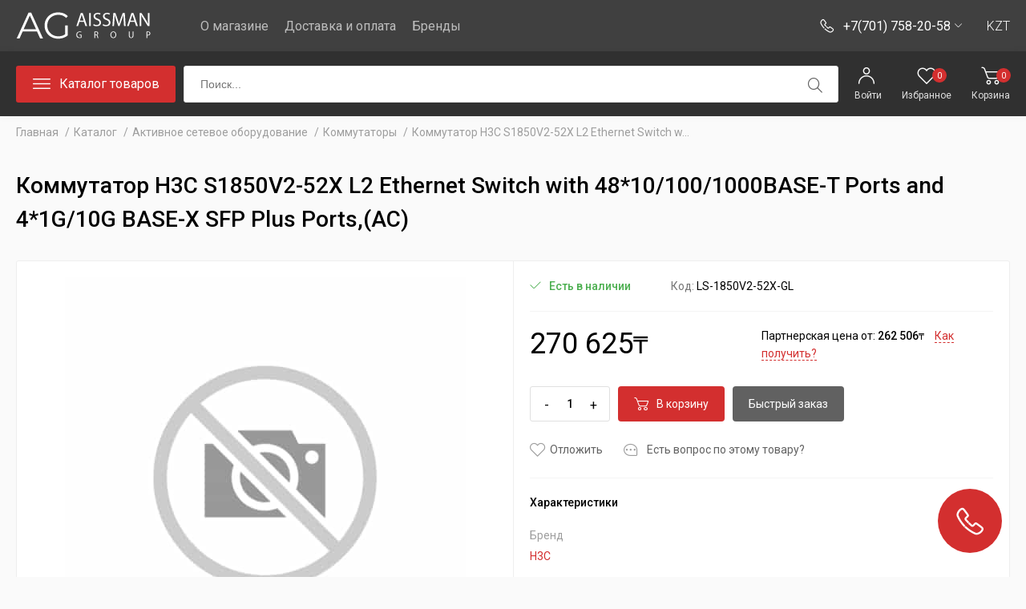

--- FILE ---
content_type: text/html; charset=UTF-8
request_url: https://aissman.kz/katalog/kommutator-h3c-s1850v2-52x-l2-ethernet-switch-with-48101001000base-t-ports-and-41g10g-base-x-sfp-plus-portsac
body_size: 10397
content:
<!DOCTYPE html>
<html lang="ru">
<head>
    <meta charset="UTF-8">
    <meta http-equiv="X-UA-Compatible" content="IE=edge">
    <meta name="viewport" content="width=device-width, initial-scale=1">
        <title>Коммутатор H3C S1850V2-52X L2 Ethernet Switch with 48*10/100/1000BASE-T Ports and 4*1G/10G BASE-X SFP Plus Ports,(AC)</title>
    <meta name="csrf-param" content="_csrf-frontend">
<meta name="csrf-token" content="W5D2Lqz1UR7d11n_Uk4b8vgxnxv2-F_-xnpZM3jYVlAX9o8alK8acIKgIYsTL1eYl0P0I8eRK5yEAypYGqIJPw==">

<link href="https://aissman.kz/katalog/kommutator-h3c-s1850v2-52x-l2-ethernet-switch-with-48101001000base-t-ports-and-41g10g-base-x-sfp-plus-portsac" rel="alternate" hreflang="ru">
<link href="/css/factory.css" rel="stylesheet">
<link href="/css/first2.css" rel="stylesheet">
<link href="/css/last.css" rel="stylesheet">
<link href="/css/product.css" rel="stylesheet">
<link href="/css/lightgallery.css" rel="stylesheet">    
<!-- Google tag (gtag.js) -->
<script async src="https://www.googletagmanager.com/gtag/js?id=G-QSGHEHBM4D"></script>
<script>
  window.dataLayer = window.dataLayer || [];
  function gtag(){dataLayer.push(arguments);}
  gtag('js', new Date());

  gtag('config', 'G-QSGHEHBM4D');
</script>

<meta name="google-site-verification" content="0glFbWK33WZ0NT__mnebvnAOZvtutTu_KxEQ39AcZI4" />
<meta name="google-site-verification" content="l-sblEFc4ej7i38RS4Czf8duREzNFiL1N6hJkF1539U" />
</head>
<body id="body" lang="ru">
<header id="header-desktop" class="header">
    <div class="header-a">
        <div class="wth">
            <div class="header-a-container">
                <div class="header-a-left">
                    
<script type="application/ld+json">
{
  "@context": "https://schema.org",
  "@type": "Organization",
  "url": "https://aissman.kz",
  "logo": "http://aissman.kz/upload/widget/7-iCbypU4SpdnzkanNWXTRCi8DdzbPDdQS.png"
}
</script>

<div class="w-header-logo">
	<a class="" href="/"><img src="/upload/widget/l/7-iCbypU4SpdnzkanNWXTRCi8DdzbPDdQS.png" class="img" aria-label="Billiya logo" alt="Billiya logo"/></a></div>                    
<div class="w-header-menu">
<div class="w-header-menu-title">
        Меню    </div>
<ul class="w-header-menu-level-1">

	<li class="w-header-menu-level-1-element    ">

        		<a class="w-header-menu-level-1-link" href="/o-magazine">О магазине</a>					</li>

	<li class="w-header-menu-level-1-element    ">

        		<a class="w-header-menu-level-1-link" href="/dostavka-i-oplata">Доставка и оплата</a>					</li>

	<li class="w-header-menu-level-1-element    ">

        		<a class="w-header-menu-level-1-link" href="/brendy">Бренды</a>					</li>
</div>
</ul>
                </div>
                <div class="header-a-right">
                    <div class="w-header-contacts">
    <span>+7(701) 758-20-58</span>
    <div class="w-header-contacts-container">
        <div class="w-header-contacts-content">
            <div class="w-header-contacts-block">
                <span class="w-header-contacts-title">Наши телефоны</span>
                <ul class="w-header-contacts-phones">
                    <li class="w-header-contacts-phone"><a href="tel:+3877017582058">+7(701) 758-20-58</a></li>                    <li class="w-header-contacts-phone"><a href="tel:+3877769908590">+7 (776) 990-85-90</a></li>                                                        </ul>
            </div>
            <div class="w-header-contacts-block">
                <span class="w-header-contacts-title">Наши мессенджеры</span>
                <ul class="w-header-contacts-messages">
                    <li class="w-header-contacts-message m-contact-message-telegram"><a class="btn btn-s"  href="https://telegram.me/+77769908590" target="_blank">Telegram</a></li>                    <li class="w-header-contacts-message m-contact-message-viber viber-desktop"><a class="btn btn-s" href="viber://chat?number=+77769908590" target="_blank">Viber</a></li>                    <li class="w-header-contacts-message m-contact-message-viber viber-mobile"><a class="btn btn-s"  href="viber://add?number=+77769908590" target="_blank">Viber</a></li>                    <li class="w-header-contacts-message m-contact-message-whatsapp"><a class="btn btn-s"  href="https://wa.me/77769908590" target="_blank">WhatsApp</a></li>                </ul>
            </div>
            <div class="w-header-contacts-block">
                <span class="w-header-contacts-title">Мы вам перезвоним</span>
                <div class="w-header-contacts-callback">
                    <span class="btn btn-s" onClick="loadCallbackForm()">Заказать звонок</span>
                </div>
            </div>
        </div>
    </div>
</div>
<div class="w-header-contacts-mobile" onclick="loadContacts(16)"></div>


                                        
<div class="w-currency-list">
    <div class="w-currency-elements">
                                    <span class="w-currency-element-current">KZT</span>
                        </div>
</div>                                    </div>
            </div>
        </div>
    </div>
    <div class="header-b">
        <div class="wth">
            <div class="header-b-container">

                <div class="header-nav-catalog">
	<div  class="header-nav-catalog-btn">
		<span>Каталог товаров</span>
	</div>
	<nav class="header-nav-catalog-drop">
		<!--1-->
	
				<ul class="header-nav-level-1">
					<li class="header-nav-level-1-element parent">

                <a class="header-nav-level-1-element-link" href="/katalog/smartfony-i-mobilnye">
                                        <span>
                        Cмартфоны и мобильные телефоны                    </span>
                </a>
                				
				<!--2-->
				                    <div class="header-nav-drop">
                        <ul class="header-nav-level-2">
                                                    <li class="header-nav-level-2-element ">
                                <a class="header-nav-level-2-element-link" href="/katalog/cmartfony">Cмартфоны</a>
                                <!--3-->
                                                            </li>
                                                    <li class="header-nav-level-2-element ">
                                <a class="header-nav-level-2-element-link" href="/katalog/portativnye-zaryadnye-ustrojstva">Портативные зарядные устройства </a>
                                <!--3-->
                                                            </li>
                                                    <li class="header-nav-level-2-element ">
                                <a class="header-nav-level-2-element-link" href="/katalog/kabeli">Кабели</a>
                                <!--3-->
                                                            </li>
                                                    <li class="header-nav-level-2-element ">
                                <a class="header-nav-level-2-element-link" href="/katalog/zaryadnye-ustrojstva">Зарядные устройства</a>
                                <!--3-->
                                                            </li>
                                                    <li class="header-nav-level-2-element ">
                                <a class="header-nav-level-2-element-link" href="/katalog/zashhitnye-styokla-i-plyonki">Защитные стёкла и плёнки </a>
                                <!--3-->
                                                            </li>
                                                    <li class="header-nav-level-2-element ">
                                <a class="header-nav-level-2-element-link" href="/katalog/chehly">Чехлы</a>
                                <!--3-->
                                                            </li>
                                                    <li class="header-nav-level-2-element ">
                                <a class="header-nav-level-2-element-link" href="/katalog/smart-chasy">Смарт часы </a>
                                <!--3-->
                                                            </li>
                                                    <li class="header-nav-level-2-element ">
                                <a class="header-nav-level-2-element-link" href="/katalog/fitnes-braslety">Фитнес браслеты</a>
                                <!--3-->
                                                            </li>
                                                    <li class="header-nav-level-2-element ">
                                <a class="header-nav-level-2-element-link" href="/katalog/aksessuary">Аксессуары</a>
                                <!--3-->
                                                            </li>
                                                    <li class="header-nav-level-2-element ">
                                <a class="header-nav-level-2-element-link" href="/katalog/mobilnye-ustrojstva">Мобильные устройства</a>
                                <!--3-->
                                                            </li>
                                                </ul>
                    </div>
							</li>
					<li class="header-nav-level-1-element parent">

                <a class="header-nav-level-1-element-link" href="/katalog/kompyutery-i-noutbuki">
                                        <span>
                        Компьютерная техника                    </span>
                </a>
                				
				<!--2-->
				                    <div class="header-nav-drop">
                        <ul class="header-nav-level-2">
                                                    <li class="header-nav-level-2-element ">
                                <a class="header-nav-level-2-element-link" href="/katalog/noutbuki">Ноутбуки</a>
                                <!--3-->
                                                            </li>
                                                    <li class="header-nav-level-2-element ">
                                <a class="header-nav-level-2-element-link" href="/katalog/monobloki">Моноблоки</a>
                                <!--3-->
                                                            </li>
                                                    <li class="header-nav-level-2-element ">
                                <a class="header-nav-level-2-element-link" href="/katalog/sistemnye-bloki-i-pk">Системные блоки и ПК</a>
                                <!--3-->
                                                            </li>
                                                    <li class="header-nav-level-2-element ">
                                <a class="header-nav-level-2-element-link" href="/katalog/nettopy">Неттопы</a>
                                <!--3-->
                                                            </li>
                                                    <li class="header-nav-level-2-element ">
                                <a class="header-nav-level-2-element-link" href="/katalog/aksessuary-dlya-pk-i-noutbukov">Аксессуары для ПК и ноутбуков</a>
                                <!--3-->
                                                            </li>
                                                </ul>
                    </div>
							</li>
					<li class="header-nav-level-1-element parent">

                <a class="header-nav-level-1-element-link" href="/katalog/televizory-i-multimedia">
                                        <span>
                        Телевизоры и мультимедиа                    </span>
                </a>
                				
				<!--2-->
				                    <div class="header-nav-drop">
                        <ul class="header-nav-level-2">
                                                    <li class="header-nav-level-2-element ">
                                <a class="header-nav-level-2-element-link" href="/katalog/televizory">Телевизоры </a>
                                <!--3-->
                                                            </li>
                                                    <li class="header-nav-level-2-element ">
                                <a class="header-nav-level-2-element-link" href="/katalog/led-lcd-paneli">LED / LCD панели</a>
                                <!--3-->
                                                            </li>
                                                    <li class="header-nav-level-2-element ">
                                <a class="header-nav-level-2-element-link" href="/katalog/czifrovye-televizionnye-priyomniki">Цифровые телевизионные приёмники</a>
                                <!--3-->
                                                            </li>
                                                    <li class="header-nav-level-2-element ">
                                <a class="header-nav-level-2-element-link" href="/katalog/kronshtejny-dlya-tv">Кронштейны для ТВ  </a>
                                <!--3-->
                                                            </li>
                                                    <li class="header-nav-level-2-element ">
                                <a class="header-nav-level-2-element-link" href="/katalog/kronshtejny-dlya-videosten-i-apparatury">Кронштейны для видеостен и аппаратуры</a>
                                <!--3-->
                                                            </li>
                                                    <li class="header-nav-level-2-element ">
                                <a class="header-nav-level-2-element-link" href="/katalog/pulty-dlya-tv">Пульты для ТВ</a>
                                <!--3-->
                                                            </li>
                                                </ul>
                    </div>
							</li>
					<li class="header-nav-level-1-element parent">

                <a class="header-nav-level-1-element-link" href="/katalog/komplektuyushhie-dlya-pk">
                                        <span>
                        Комплектующие для ПК                    </span>
                </a>
                				
				<!--2-->
				                    <div class="header-nav-drop">
                        <ul class="header-nav-level-2">
                                                    <li class="header-nav-level-2-element ">
                                <a class="header-nav-level-2-element-link" href="/katalog/proczessory">Процессоры</a>
                                <!--3-->
                                                            </li>
                                                    <li class="header-nav-level-2-element ">
                                <a class="header-nav-level-2-element-link" href="/katalog/materinskie-platy">Материнские платы</a>
                                <!--3-->
                                                            </li>
                                                    <li class="header-nav-level-2-element ">
                                <a class="header-nav-level-2-element-link" href="/katalog/zvukovye-karty"> Звуковые карты</a>
                                <!--3-->
                                                            </li>
                                                    <li class="header-nav-level-2-element ">
                                <a class="header-nav-level-2-element-link" href="/katalog/operativnaya-pamyat">Оперативная память ОЗУ</a>
                                <!--3-->
                                                            </li>
                                                    <li class="header-nav-level-2-element ">
                                <a class="header-nav-level-2-element-link" href="/katalog/videokarty">Видеокарты</a>
                                <!--3-->
                                                            </li>
                                                    <li class="header-nav-level-2-element ">
                                <a class="header-nav-level-2-element-link" href="/katalog/zhestkie-diski">Жесткие диски</a>
                                <!--3-->
                                                            </li>
                                                    <li class="header-nav-level-2-element ">
                                <a class="header-nav-level-2-element-link" href="/katalog/zhestkie-diski-ssd">Жесткие диски SSD</a>
                                <!--3-->
                                                            </li>
                                                    <li class="header-nav-level-2-element ">
                                <a class="header-nav-level-2-element-link" href="/katalog/opticheskie-diskovody">Оптические дисководы</a>
                                <!--3-->
                                                            </li>
                                                    <li class="header-nav-level-2-element ">
                                <a class="header-nav-level-2-element-link" href="/katalog/bloki-pitaniya"> Блоки питания</a>
                                <!--3-->
                                                            </li>
                                                    <li class="header-nav-level-2-element ">
                                <a class="header-nav-level-2-element-link" href="/katalog/korpusa">Корпуса</a>
                                <!--3-->
                                                            </li>
                                                    <li class="header-nav-level-2-element ">
                                <a class="header-nav-level-2-element-link" href="/katalog/sistemy-ohlazhdeniya">Системы охлаждения</a>
                                <!--3-->
                                                            </li>
                                                    <li class="header-nav-level-2-element ">
                                <a class="header-nav-level-2-element-link" href="/katalog/modding">Моддинг</a>
                                <!--3-->
                                                            </li>
                                                </ul>
                    </div>
							</li>
					<li class="header-nav-level-1-element parent">

                <a class="header-nav-level-1-element-link" href="/katalog/kompyuternaya-periferiya">
                                        <span>
                        Компьютерная периферия                     </span>
                </a>
                				
				<!--2-->
				                    <div class="header-nav-drop">
                        <ul class="header-nav-level-2">
                                                    <li class="header-nav-level-2-element ">
                                <a class="header-nav-level-2-element-link" href="/katalog/monitory">Мониторы</a>
                                <!--3-->
                                                            </li>
                                                    <li class="header-nav-level-2-element ">
                                <a class="header-nav-level-2-element-link" href="/katalog/myshi">Мыши</a>
                                <!--3-->
                                                            </li>
                                                    <li class="header-nav-level-2-element ">
                                <a class="header-nav-level-2-element-link" href="/katalog/kovriki-dlya-kompyuternyh-myshej">Коврики для компьютерных мышей</a>
                                <!--3-->
                                                            </li>
                                                    <li class="header-nav-level-2-element ">
                                <a class="header-nav-level-2-element-link" href="/katalog/klaviatury">Клавиатуры</a>
                                <!--3-->
                                                            </li>
                                                    <li class="header-nav-level-2-element ">
                                <a class="header-nav-level-2-element-link" href="/katalog/komplekty-klaviatura-mysh"> Комплекты клавиатура + мышь</a>
                                <!--3-->
                                                            </li>
                                                    <li class="header-nav-level-2-element ">
                                <a class="header-nav-level-2-element-link" href="/katalog/nayshniki-i-microfony">Наушники и микрофоны</a>
                                <!--3-->
                                                            </li>
                                                    <li class="header-nav-level-2-element ">
                                <a class="header-nav-level-2-element-link" href="/katalog/kabelya-interfejsnye-i-adaptery"> Кабеля интерфейсные и Адаптеры</a>
                                <!--3-->
                                                            </li>
                                                    <li class="header-nav-level-2-element ">
                                <a class="header-nav-level-2-element-link" href="/katalog/kronshtejny-dlya-monitorov">Кронштейны для мониторов</a>
                                <!--3-->
                                                            </li>
                                                    <li class="header-nav-level-2-element ">
                                <a class="header-nav-level-2-element-link" href="/katalog/aksessuary-dlya-ustrojstv-vvoda">Аксессуары для устройств ввода</a>
                                <!--3-->
                                                            </li>
                                                    <li class="header-nav-level-2-element ">
                                <a class="header-nav-level-2-element-link" href="/katalog/web-kamery">Веб камеры</a>
                                <!--3-->
                                                            </li>
                                                    <li class="header-nav-level-2-element ">
                                <a class="header-nav-level-2-element-link" href="/katalog/igrovye-myshi">Игровые мыши</a>
                                <!--3-->
                                                            </li>
                                                    <li class="header-nav-level-2-element ">
                                <a class="header-nav-level-2-element-link" href="/katalog/professionalnye-igrovye-kovriki">Профессиональные игровые коврики</a>
                                <!--3-->
                                                            </li>
                                                </ul>
                    </div>
							</li>
					<li class="header-nav-level-1-element parent">

                <a class="header-nav-level-1-element-link" href="/katalog/orgtehnika-i-pechatnoe-oborudovanie">
                                        <span>
                        Оргтехника и печатное оборудование                     </span>
                </a>
                				
				<!--2-->
				                    <div class="header-nav-drop">
                        <ul class="header-nav-level-2">
                                                    <li class="header-nav-level-2-element ">
                                <a class="header-nav-level-2-element-link" href="/katalog/printery">Принтеры</a>
                                <!--3-->
                                                            </li>
                                                    <li class="header-nav-level-2-element ">
                                <a class="header-nav-level-2-element-link" href="/katalog/mnogofunkczionalnye-ustrojstva-mfu">Многофункциональные устройства (МФУ)</a>
                                <!--3-->
                                                            </li>
                                                    <li class="header-nav-level-2-element ">
                                <a class="header-nav-level-2-element-link" href="/katalog/plottery">Плоттеры</a>
                                <!--3-->
                                                            </li>
                                                    <li class="header-nav-level-2-element ">
                                <a class="header-nav-level-2-element-link" href="/katalog/3d-printery">3D принтеры</a>
                                <!--3-->
                                                            </li>
                                                    <li class="header-nav-level-2-element ">
                                <a class="header-nav-level-2-element-link" href="/katalog/unichtozhiteli-bumagi-shredery">Уничтожители бумаги (Шредеры)</a>
                                <!--3-->
                                                            </li>
                                                    <li class="header-nav-level-2-element ">
                                <a class="header-nav-level-2-element-link" href="/katalog/mobilnye-printery">Мобильные принтеры</a>
                                <!--3-->
                                                            </li>
                                                    <li class="header-nav-level-2-element ">
                                <a class="header-nav-level-2-element-link" href="/katalog/laminatory">Ламинаторы</a>
                                <!--3-->
                                                            </li>
                                                    <li class="header-nav-level-2-element ">
                                <a class="header-nav-level-2-element-link" href="/katalog/perepletchiki-broshyurovshhiki">Переплетчики (брошюровщики)</a>
                                <!--3-->
                                                            </li>
                                                    <li class="header-nav-level-2-element ">
                                <a class="header-nav-level-2-element-link" href="/katalog/skanery">Сканеры</a>
                                <!--3-->
                                                            </li>
                                                </ul>
                    </div>
							</li>
					<li class="header-nav-level-1-element parent">

                <a class="header-nav-level-1-element-link" href="/katalog/rashodnye-materialy">
                                        <span>
                        Расходные материалы                    </span>
                </a>
                				
				<!--2-->
				                    <div class="header-nav-drop">
                        <ul class="header-nav-level-2">
                                                    <li class="header-nav-level-2-element ">
                                <a class="header-nav-level-2-element-link" href="/katalog/lazernye-kartridzhi">Лазерные картриджи</a>
                                <!--3-->
                                                            </li>
                                                    <li class="header-nav-level-2-element ">
                                <a class="header-nav-level-2-element-link" href="/katalog/strujnye-kartridzhi">Струйные картриджи</a>
                                <!--3-->
                                                            </li>
                                                    <li class="header-nav-level-2-element ">
                                <a class="header-nav-level-2-element-link" href="/katalog/bumaga-i-speczialnye-pechatnye-nositeli">Бумага и специальные печатные носители</a>
                                <!--3-->
                                                            </li>
                                                    <li class="header-nav-level-2-element ">
                                <a class="header-nav-level-2-element-link" href="/katalog/rashodnye-materialy-dlya-3d-pechati">Расходные материалы для 3D-печати</a>
                                <!--3-->
                                                            </li>
                                                    <li class="header-nav-level-2-element ">
                                <a class="header-nav-level-2-element-link" href="/katalog/toner-kartridzhi">Тонер картриджи</a>
                                <!--3-->
                                                            </li>
                                                    <li class="header-nav-level-2-element ">
                                <a class="header-nav-level-2-element-link" href="/katalog/fotobarabany">Фотобарабаны</a>
                                <!--3-->
                                                            </li>
                                                    <li class="header-nav-level-2-element ">
                                <a class="header-nav-level-2-element-link" href="/katalog/plenka-dlya-laminirovaniya">Пленка для ламинирования</a>
                                <!--3-->
                                                            </li>
                                                    <li class="header-nav-level-2-element ">
                                <a class="header-nav-level-2-element-link" href="/katalog/prochie-rashodnye-materialy">Прочие расходные материалы</a>
                                <!--3-->
                                                            </li>
                                                </ul>
                    </div>
							</li>
					<li class="header-nav-level-1-element parent">

                <a class="header-nav-level-1-element-link" href="/katalog/Aktivnoe-setevoe-oborudovanie">
                                        <span>
                        Активное сетевое оборудование                     </span>
                </a>
                				
				<!--2-->
				                    <div class="header-nav-drop">
                        <ul class="header-nav-level-2">
                                                    <li class="header-nav-level-2-element ">
                                <a class="header-nav-level-2-element-link" href="/katalog/kommutatory">Коммутаторы</a>
                                <!--3-->
                                                            </li>
                                                    <li class="header-nav-level-2-element ">
                                <a class="header-nav-level-2-element-link" href="/katalog/marshrutizatory">Маршрутизаторы</a>
                                <!--3-->
                                                            </li>
                                                    <li class="header-nav-level-2-element ">
                                <a class="header-nav-level-2-element-link" href="/katalog/wifi-tochki-dostupa">WiFi точки доступа</a>
                                <!--3-->
                                                            </li>
                                                    <li class="header-nav-level-2-element ">
                                <a class="header-nav-level-2-element-link" href="/katalog/wifi-kontrollery">WiFi контроллеры</a>
                                <!--3-->
                                                            </li>
                                                    <li class="header-nav-level-2-element ">
                                <a class="header-nav-level-2-element-link" href="/katalog/routery-dlya-doma">Роутеры для дома</a>
                                <!--3-->
                                                            </li>
                                                    <li class="header-nav-level-2-element ">
                                <a class="header-nav-level-2-element-link" href="/katalog/adaptery-powerline">Адаптеры Powerline</a>
                                <!--3-->
                                                            </li>
                                                    <li class="header-nav-level-2-element ">
                                <a class="header-nav-level-2-element-link" href="/katalog/apparatnye-fajrvoly">Аппаратные файрволы</a>
                                <!--3-->
                                                            </li>
                                                    <li class="header-nav-level-2-element ">
                                <a class="header-nav-level-2-element-link" href="/katalog/prochee-setevoe-oborudovanie">Прочее сетевое оборудование</a>
                                <!--3-->
                                                            </li>
                                                </ul>
                    </div>
							</li>
					<li class="header-nav-level-1-element parent">

                <a class="header-nav-level-1-element-link" href="/katalog/passivnoe-setevoe-oborudovanie">
                                        <span>
                        Пассивное сетевое оборудование                    </span>
                </a>
                				
				<!--2-->
				                    <div class="header-nav-drop">
                        <ul class="header-nav-level-2">
                                                    <li class="header-nav-level-2-element ">
                                <a class="header-nav-level-2-element-link" href="/katalog/kabeli-vitaya-para">Кабели витая пара</a>
                                <!--3-->
                                                            </li>
                                                    <li class="header-nav-level-2-element ">
                                <a class="header-nav-level-2-element-link" href="/katalog/kabelya-dlya-pozharnoj-i-ohrannoj-signalizaczii">Кабеля для пожарной и охранной сигнализации</a>
                                <!--3-->
                                                            </li>
                                                    <li class="header-nav-level-2-element ">
                                <a class="header-nav-level-2-element-link" href="/katalog/servernye-shkafy">Серверные шкафы</a>
                                <!--3-->
                                                            </li>
                                                    <li class="header-nav-level-2-element ">
                                <a class="header-nav-level-2-element-link" href="/katalog/stojki-montazhnye">Стойки монтажные</a>
                                <!--3-->
                                                            </li>
                                                    <li class="header-nav-level-2-element ">
                                <a class="header-nav-level-2-element-link" href="/katalog/aksessuary-dlya-shkafov-i-stoek">Аксессуары для шкафов и стоек</a>
                                <!--3-->
                                                            </li>
                                                    <li class="header-nav-level-2-element ">
                                <a class="header-nav-level-2-element-link" href="/katalog/shhity-metallicheskie">Щиты металлические  </a>
                                <!--3-->
                                                            </li>
                                                    <li class="header-nav-level-2-element ">
                                <a class="header-nav-level-2-element-link" href="/katalog/optovolokonnyj-kabel">Оптоволоконный кабель</a>
                                <!--3-->
                                                            </li>
                                                    <li class="header-nav-level-2-element ">
                                <a class="header-nav-level-2-element-link" href="/katalog/opticheskie-polki-i-krossy">Оптические полки и кроссы</a>
                                <!--3-->
                                                            </li>
                                                    <li class="header-nav-level-2-element ">
                                <a class="header-nav-level-2-element-link" href="/katalog/patch-kordy"> Патч корды</a>
                                <!--3-->
                                                            </li>
                                                </ul>
                    </div>
							</li>
					<li class="header-nav-level-1-element parent">

                <a class="header-nav-level-1-element-link" href="/katalog/istochniki-besperebojnogo-pitaniya">
                                        <span>
                        Источники бесперебойного питания                    </span>
                </a>
                				
				<!--2-->
				                    <div class="header-nav-drop">
                        <ul class="header-nav-level-2">
                                                    <li class="header-nav-level-2-element ">
                                <a class="header-nav-level-2-element-link" href="/katalog/istochniki-besperebojnogo-pitaniya-6dMUP">Источники бесперебойного питания</a>
                                <!--3-->
                                                            </li>
                                                    <li class="header-nav-level-2-element ">
                                <a class="header-nav-level-2-element-link" href="/katalog/invertory">Инверторы</a>
                                <!--3-->
                                                            </li>
                                                    <li class="header-nav-level-2-element ">
                                <a class="header-nav-level-2-element-link" href="/katalog/stabilizatory">Стабилизаторы</a>
                                <!--3-->
                                                            </li>
                                                    <li class="header-nav-level-2-element ">
                                <a class="header-nav-level-2-element-link" href="/katalog/akb-dlya-ibp">АКБ для ИБП</a>
                                <!--3-->
                                                            </li>
                                                    <li class="header-nav-level-2-element ">
                                <a class="header-nav-level-2-element-link" href="/katalog/dopolnitelnye-akkumulyatornye-bloki-dlya-ibp">Дополнительные аккумуляторные блоки для ИБП</a>
                                <!--3-->
                                                            </li>
                                                    <li class="header-nav-level-2-element ">
                                <a class="header-nav-level-2-element-link" href="/katalog/akkumulyatornye-shkafy">Аккумуляторные шкафы</a>
                                <!--3-->
                                                            </li>
                                                    <li class="header-nav-level-2-element ">
                                <a class="header-nav-level-2-element-link" href="/katalog/montazhnye-relsy-dlya-ibp">Монтажные рельсы для ИБП</a>
                                <!--3-->
                                                            </li>
                                                    <li class="header-nav-level-2-element ">
                                <a class="header-nav-level-2-element-link" href="/katalog/opczii-dlya-ibp">Опции для ИБП</a>
                                <!--3-->
                                                            </li>
                                                    <li class="header-nav-level-2-element ">
                                <a class="header-nav-level-2-element-link" href="/katalog/elementy-pitaniya-batarejki-15v-3v-45v-9v">Элементы питания / батарейки (1.5V, 3V, 4.5V, 9V)</a>
                                <!--3-->
                                                            </li>
                                                    <li class="header-nav-level-2-element ">
                                <a class="header-nav-level-2-element-link" href="/katalog/raspredeliteli-pitaniya">Распределители питания</a>
                                <!--3-->
                                                            </li>
                                                </ul>
                    </div>
							</li>
					<li class="header-nav-level-1-element parent">

                <a class="header-nav-level-1-element-link" href="/katalog/servernoe-oborudovanie">
                                        <span>
                        Серверное оборудование                    </span>
                </a>
                				
				<!--2-->
				                    <div class="header-nav-drop">
                        <ul class="header-nav-level-2">
                                                    <li class="header-nav-level-2-element ">
                                <a class="header-nav-level-2-element-link" href="/katalog/servery">Серверы</a>
                                <!--3-->
                                                            </li>
                                                    <li class="header-nav-level-2-element ">
                                <a class="header-nav-level-2-element-link" href="/katalog/servernye-platformy">Серверные платформы</a>
                                <!--3-->
                                                            </li>
                                                    <li class="header-nav-level-2-element ">
                                <a class="header-nav-level-2-element-link" href="/katalog/servernye-korpusa">Серверные корпуса</a>
                                <!--3-->
                                                            </li>
                                                    <li class="header-nav-level-2-element ">
                                <a class="header-nav-level-2-element-link" href="/katalog/servernye-materinskie-platy">Серверные материнские платы</a>
                                <!--3-->
                                                            </li>
                                                    <li class="header-nav-level-2-element ">
                                <a class="header-nav-level-2-element-link" href="/katalog/servernye-proczessory">Серверные процессоры</a>
                                <!--3-->
                                                            </li>
                                                    <li class="header-nav-level-2-element ">
                                <a class="header-nav-level-2-element-link" href="/katalog/servernaya-ozu">Серверная  ОЗУ</a>
                                <!--3-->
                                                            </li>
                                                    <li class="header-nav-level-2-element ">
                                <a class="header-nav-level-2-element-link" href="/katalog/servernye-zhestkie-diski">Серверные жесткие диски</a>
                                <!--3-->
                                                            </li>
                                                    <li class="header-nav-level-2-element ">
                                <a class="header-nav-level-2-element-link" href="/katalog/raid-kontrollery">RAID контроллеры</a>
                                <!--3-->
                                                            </li>
                                                    <li class="header-nav-level-2-element ">
                                <a class="header-nav-level-2-element-link" href="/katalog/kvm-pereklyuchateli">KVM-переключатели</a>
                                <!--3-->
                                                            </li>
                                                    <li class="header-nav-level-2-element ">
                                <a class="header-nav-level-2-element-link" href="/katalog/servernye-bloki-pitaniya">Серверные блоки питания</a>
                                <!--3-->
                                                            </li>
                                                    <li class="header-nav-level-2-element ">
                                <a class="header-nav-level-2-element-link" href="/katalog/servernye-setevye-karty">Серверные сетевые карты</a>
                                <!--3-->
                                                            </li>
                                                    <li class="header-nav-level-2-element ">
                                <a class="header-nav-level-2-element-link" href="/katalog/blade-shassi">Blade Шасси</a>
                                <!--3-->
                                                            </li>
                                                    <li class="header-nav-level-2-element ">
                                <a class="header-nav-level-2-element-link" href="/katalog/servernye-relsy">Серверные рельсы</a>
                                <!--3-->
                                                            </li>
                                                    <li class="header-nav-level-2-element ">
                                <a class="header-nav-level-2-element-link" href="/katalog/prochie-servernye-aksessuary">Прочие серверные аксессуары</a>
                                <!--3-->
                                                            </li>
                                                </ul>
                    </div>
							</li>
					<li class="header-nav-level-1-element parent">

                <a class="header-nav-level-1-element-link" href="/katalog/sistema-hraneniya-dannyh">
                                        <span>
                        Система хранения данных                    </span>
                </a>
                				
				<!--2-->
				                    <div class="header-nav-drop">
                        <ul class="header-nav-level-2">
                                                    <li class="header-nav-level-2-element ">
                                <a class="header-nav-level-2-element-link" href="/katalog/diskovye-shd-towerrack">Дисковые СХД (Tower/Rack)</a>
                                <!--3-->
                                                            </li>
                                                    <li class="header-nav-level-2-element ">
                                <a class="header-nav-level-2-element-link" href="/katalog/diskovye-polki-dlya-shd-i-serverov">Дисковые полки для СХД и Серверов</a>
                                <!--3-->
                                                            </li>
                                                    <li class="header-nav-level-2-element ">
                                <a class="header-nav-level-2-element-link" href="/katalog/strimer">Стример</a>
                                <!--3-->
                                                            </li>
                                                    <li class="header-nav-level-2-element ">
                                <a class="header-nav-level-2-element-link" href="/katalog/opczii-dlya-shd"> Опции для  СХД</a>
                                <!--3-->
                                                            </li>
                                                    <li class="header-nav-level-2-element ">
                                <a class="header-nav-level-2-element-link" href="/katalog/lentochnye-nositeli-informaczii">Ленточные носители информации</a>
                                <!--3-->
                                                            </li>
                                                </ul>
                    </div>
							</li>
					<li class="header-nav-level-1-element ">

                <a class="header-nav-level-1-element-link" href="/katalog/programmnoe-obespechenie-soft">
                                        <span>
                        Программное обеспечение (софт)                    </span>
                </a>
                				
				<!--2-->
							</li>
					<li class="header-nav-level-1-element parent">

                <a class="header-nav-level-1-element-link" href="/katalog/kompyuternaya-mebel">
                                        <span>
                        Компьютерная мебель                    </span>
                </a>
                				
				<!--2-->
				                    <div class="header-nav-drop">
                        <ul class="header-nav-level-2">
                                                    <li class="header-nav-level-2-element ">
                                <a class="header-nav-level-2-element-link" href="/katalog/kompyuternye-stoly">Компьютерные столы</a>
                                <!--3-->
                                                            </li>
                                                    <li class="header-nav-level-2-element ">
                                <a class="header-nav-level-2-element-link" href="/katalog/kompyuternye-stulya"> Компьютерные стулья</a>
                                <!--3-->
                                                            </li>
                                                    <li class="header-nav-level-2-element ">
                                <a class="header-nav-level-2-element-link" href="/katalog/aksessuary-dlya-kompyuternoj-mebeli">Аксессуары для компьютерной мебели</a>
                                <!--3-->
                                                            </li>
                                                </ul>
                    </div>
							</li>
					<li class="header-nav-level-1-element parent">

                <a class="header-nav-level-1-element-link" href="/katalog/telefoniya-i-ats">
                                        <span>
                        Телефония и АТС                    </span>
                </a>
                				
				<!--2-->
				                    <div class="header-nav-drop">
                        <ul class="header-nav-level-2">
                                                    <li class="header-nav-level-2-element ">
                                <a class="header-nav-level-2-element-link" href="/katalog/ats">АТС</a>
                                <!--3-->
                                                            </li>
                                                    <li class="header-nav-level-2-element ">
                                <a class="header-nav-level-2-element-link" href="/katalog/ip-telefony">IP телефоны</a>
                                <!--3-->
                                                            </li>
                                                    <li class="header-nav-level-2-element ">
                                <a class="header-nav-level-2-element-link" href="/katalog/analogovye-telefony">Аналоговые телефоны</a>
                                <!--3-->
                                                            </li>
                                                    <li class="header-nav-level-2-element ">
                                <a class="header-nav-level-2-element-link" href="/katalog/videotelefony">Видеотелефоны</a>
                                <!--3-->
                                                            </li>
                                                    <li class="header-nav-level-2-element ">
                                <a class="header-nav-level-2-element-link" href="/katalog/aksessuary-dlya-telefonov">Аксессуары для телефонов</a>
                                <!--3-->
                                                            </li>
                                                    <li class="header-nav-level-2-element ">
                                <a class="header-nav-level-2-element-link" href="/katalog/sip-shlyuzy-fxs-fxo">SIP шлюзы (FXS, FXO)</a>
                                <!--3-->
                                                            </li>
                                                </ul>
                    </div>
							</li>
					<li class="header-nav-level-1-element parent">

                <a class="header-nav-level-1-element-link" href="/katalog/sistema-videonablyudeniya">
                                        <span>
                        Видеонаблюдение                    </span>
                </a>
                				
				<!--2-->
				                    <div class="header-nav-drop">
                        <ul class="header-nav-level-2">
                                                    <li class="header-nav-level-2-element ">
                                <a class="header-nav-level-2-element-link" href="/katalog/ip-videokamery">IP видеокамеры</a>
                                <!--3-->
                                                            </li>
                                                    <li class="header-nav-level-2-element ">
                                <a class="header-nav-level-2-element-link" href="/katalog/analogovye-videokamery">Аналоговые видеокамеры</a>
                                <!--3-->
                                                            </li>
                                                    <li class="header-nav-level-2-element ">
                                <a class="header-nav-level-2-element-link" href="/katalog/ip-videoregistratory">IP видеорегистраторы</a>
                                <!--3-->
                                                            </li>
                                                    <li class="header-nav-level-2-element ">
                                <a class="header-nav-level-2-element-link" href="/katalog/hd-videoregistratory-analogovye">HD видеорегистраторы (аналоговые)</a>
                                <!--3-->
                                                            </li>
                                                    <li class="header-nav-level-2-element ">
                                <a class="header-nav-level-2-element-link" href="/katalog/gibridnye-videoregistratory">Гибридные видеорегистраторы</a>
                                <!--3-->
                                                            </li>
                                                    <li class="header-nav-level-2-element ">
                                <a class="header-nav-level-2-element-link" href="/katalog/videoservery">Видеосерверы</a>
                                <!--3-->
                                                            </li>
                                                    <li class="header-nav-level-2-element ">
                                <a class="header-nav-level-2-element-link" href="/katalog/komplekty-videonablyudeniya">Комплекты видеонаблюдения</a>
                                <!--3-->
                                                            </li>
                                                    <li class="header-nav-level-2-element ">
                                <a class="header-nav-level-2-element-link" href="/katalog/koaksialnyj-kabel">Коаксиальный кабель</a>
                                <!--3-->
                                                            </li>
                                                </ul>
                    </div>
							</li>
					<li class="header-nav-level-1-element ">

                <a class="header-nav-level-1-element-link" href="/katalog/montazh-i-instrumenty">
                                        <span>
                        Монтаж и инструменты                    </span>
                </a>
                				
				<!--2-->
							</li>
				</ul>
				
	</nav>
</div>
    <div class="header-nav-catalog-overlay"></div>
                <span id="ws-show" class="w-search-icon"></span>
<div class="w-search">
    <form id="w-search-form" class="w-search-form" action="/search" method="get">        <div class="form-group field-search-query required">
<input type="text" id="search-query" class="w-search-input" name="Search[query]" onkeyup="wSearchInput(this)" placeholder="Поиск..." autocomplete="off" aria-required="true">
</div>        <button class="w-search-button" aria-label="search"></button>
        <span id="ws-hide" class="w-search-close"></span>
    </form>    <div class="w-search-result"></div>
</div>
 


                    <div class="header-account" onclick="loadSigninForm()">
        <span class="header-account-icon"></span>
        <div class="header-account-name">Войти </div>
    </div>
                <div class="header-wishlist" onclick="loadWishlist()">
	<span class="header-wishlist-icon">
		<span id="wishlist-count" class="header-wishlist-count">0</span>
	</span>
    <span class="header-wishlist-name">Избранное</span>
</div>                <div class="header-cart" onclick="loadCart()">
	<span class="header-cart-icon">
		<span id="cart-count" class="header-cart-count">0</span>
	</span>
    <span class="header-cart-name">Корзина</span>
</div>            </div>
        </div>
    </div>
</header><header id="header-mobile">
    <div class="header">
        <div class="wth">
            <div class="header-container">
                <span id="hs-show" class="header-sidebar-show-btn"></span>
                
<script type="application/ld+json">
{
  "@context": "https://schema.org",
  "@type": "Organization",
  "url": "https://aissman.kz",
  "logo": "http://aissman.kz/upload/widget/7-iCbypU4SpdnzkanNWXTRCi8DdzbPDdQS.png"
}
</script>

<div class="w-header-logo">
	<a class="" href="/"><img src="/upload/widget/l/7-iCbypU4SpdnzkanNWXTRCi8DdzbPDdQS.png" class="img" aria-label="Billiya logo" alt="Billiya logo"/></a></div>                <div class="w-header-contacts">
    <span>+7(701) 758-20-58</span>
    <div class="w-header-contacts-container">
        <div class="w-header-contacts-content">
            <div class="w-header-contacts-block">
                <span class="w-header-contacts-title">Наши телефоны</span>
                <ul class="w-header-contacts-phones">
                    <li class="w-header-contacts-phone"><a href="tel:+3877017582058">+7(701) 758-20-58</a></li>                    <li class="w-header-contacts-phone"><a href="tel:+3877769908590">+7 (776) 990-85-90</a></li>                                                        </ul>
            </div>
            <div class="w-header-contacts-block">
                <span class="w-header-contacts-title">Наши мессенджеры</span>
                <ul class="w-header-contacts-messages">
                    <li class="w-header-contacts-message m-contact-message-telegram"><a class="btn btn-s"  href="https://telegram.me/+77769908590" target="_blank">Telegram</a></li>                    <li class="w-header-contacts-message m-contact-message-viber viber-desktop"><a class="btn btn-s" href="viber://chat?number=+77769908590" target="_blank">Viber</a></li>                    <li class="w-header-contacts-message m-contact-message-viber viber-mobile"><a class="btn btn-s"  href="viber://add?number=+77769908590" target="_blank">Viber</a></li>                    <li class="w-header-contacts-message m-contact-message-whatsapp"><a class="btn btn-s"  href="https://wa.me/77769908590" target="_blank">WhatsApp</a></li>                </ul>
            </div>
            <div class="w-header-contacts-block">
                <span class="w-header-contacts-title">Мы вам перезвоним</span>
                <div class="w-header-contacts-callback">
                    <span class="btn btn-s" onClick="loadCallbackForm()">Заказать звонок</span>
                </div>
            </div>
        </div>
    </div>
</div>
<div class="w-header-contacts-mobile" onclick="loadContacts(16)"></div>


                <span id="ws-show" class="w-search-icon"></span>
<div class="w-search">
    <form id="w-search-form" class="w-search-form" action="/search" method="get">        <div class="form-group field-search-query required">
<input type="text" id="search-query" class="w-search-input" name="Search[query]" onkeyup="wSearchInput(this)" placeholder="Поиск..." autocomplete="off" aria-required="true">
</div>        <button class="w-search-button" aria-label="search"></button>
        <span id="ws-hide" class="w-search-close"></span>
    </form>    <div class="w-search-result"></div>
</div>
 

                <div class="header-cart" onclick="loadCart()">
	<span class="header-cart-icon">
		<span id="cart-count" class="header-cart-count">0</span>
	</span>
    <span class="header-cart-name">Корзина</span>
</div>            </div>
        </div>
    </div>
    <div class="header-sidebar">
        <div class="header-sidebar-container">
            <div class="header-sidebar-header">
                    <div class="header-account" onclick="loadSigninForm()">
        <span class="header-account-icon"></span>
        <div class="header-account-name">Войти </div>
    </div>
                <div class="header-wishlist" onclick="loadWishlist()">
	<span class="header-wishlist-icon">
		<span id="wishlist-count" class="header-wishlist-count">0</span>
	</span>
    <span class="header-wishlist-name">Избранное</span>
</div>                <span id="hs-hide" class="header-sidebar-hide-btn"></span>
            </div>
            <div class="header-sidebar-body">
                <div class="header-nav-catalog">
	<div  class="header-nav-catalog-btn">
		<span>Каталог товаров</span>
	</div>
	<nav class="header-nav-catalog-drop">
		<!--1-->
	
				<ul class="header-nav-level-1">
					<li class="header-nav-level-1-element parent">

                <a class="header-nav-level-1-element-link" href="/katalog/smartfony-i-mobilnye">
                                        <span>
                        Cмартфоны и мобильные телефоны                    </span>
                </a>
                				
				<!--2-->
				                    <div class="header-nav-drop">
                        <ul class="header-nav-level-2">
                                                    <li class="header-nav-level-2-element ">
                                <a class="header-nav-level-2-element-link" href="/katalog/cmartfony">Cмартфоны</a>
                                <!--3-->
                                                            </li>
                                                    <li class="header-nav-level-2-element ">
                                <a class="header-nav-level-2-element-link" href="/katalog/portativnye-zaryadnye-ustrojstva">Портативные зарядные устройства </a>
                                <!--3-->
                                                            </li>
                                                    <li class="header-nav-level-2-element ">
                                <a class="header-nav-level-2-element-link" href="/katalog/kabeli">Кабели</a>
                                <!--3-->
                                                            </li>
                                                    <li class="header-nav-level-2-element ">
                                <a class="header-nav-level-2-element-link" href="/katalog/zaryadnye-ustrojstva">Зарядные устройства</a>
                                <!--3-->
                                                            </li>
                                                    <li class="header-nav-level-2-element ">
                                <a class="header-nav-level-2-element-link" href="/katalog/zashhitnye-styokla-i-plyonki">Защитные стёкла и плёнки </a>
                                <!--3-->
                                                            </li>
                                                    <li class="header-nav-level-2-element ">
                                <a class="header-nav-level-2-element-link" href="/katalog/chehly">Чехлы</a>
                                <!--3-->
                                                            </li>
                                                    <li class="header-nav-level-2-element ">
                                <a class="header-nav-level-2-element-link" href="/katalog/smart-chasy">Смарт часы </a>
                                <!--3-->
                                                            </li>
                                                    <li class="header-nav-level-2-element ">
                                <a class="header-nav-level-2-element-link" href="/katalog/fitnes-braslety">Фитнес браслеты</a>
                                <!--3-->
                                                            </li>
                                                    <li class="header-nav-level-2-element ">
                                <a class="header-nav-level-2-element-link" href="/katalog/aksessuary">Аксессуары</a>
                                <!--3-->
                                                            </li>
                                                    <li class="header-nav-level-2-element ">
                                <a class="header-nav-level-2-element-link" href="/katalog/mobilnye-ustrojstva">Мобильные устройства</a>
                                <!--3-->
                                                            </li>
                                                </ul>
                    </div>
							</li>
					<li class="header-nav-level-1-element parent">

                <a class="header-nav-level-1-element-link" href="/katalog/kompyutery-i-noutbuki">
                                        <span>
                        Компьютерная техника                    </span>
                </a>
                				
				<!--2-->
				                    <div class="header-nav-drop">
                        <ul class="header-nav-level-2">
                                                    <li class="header-nav-level-2-element ">
                                <a class="header-nav-level-2-element-link" href="/katalog/noutbuki">Ноутбуки</a>
                                <!--3-->
                                                            </li>
                                                    <li class="header-nav-level-2-element ">
                                <a class="header-nav-level-2-element-link" href="/katalog/monobloki">Моноблоки</a>
                                <!--3-->
                                                            </li>
                                                    <li class="header-nav-level-2-element ">
                                <a class="header-nav-level-2-element-link" href="/katalog/sistemnye-bloki-i-pk">Системные блоки и ПК</a>
                                <!--3-->
                                                            </li>
                                                    <li class="header-nav-level-2-element ">
                                <a class="header-nav-level-2-element-link" href="/katalog/nettopy">Неттопы</a>
                                <!--3-->
                                                            </li>
                                                    <li class="header-nav-level-2-element ">
                                <a class="header-nav-level-2-element-link" href="/katalog/aksessuary-dlya-pk-i-noutbukov">Аксессуары для ПК и ноутбуков</a>
                                <!--3-->
                                                            </li>
                                                </ul>
                    </div>
							</li>
					<li class="header-nav-level-1-element parent">

                <a class="header-nav-level-1-element-link" href="/katalog/televizory-i-multimedia">
                                        <span>
                        Телевизоры и мультимедиа                    </span>
                </a>
                				
				<!--2-->
				                    <div class="header-nav-drop">
                        <ul class="header-nav-level-2">
                                                    <li class="header-nav-level-2-element ">
                                <a class="header-nav-level-2-element-link" href="/katalog/televizory">Телевизоры </a>
                                <!--3-->
                                                            </li>
                                                    <li class="header-nav-level-2-element ">
                                <a class="header-nav-level-2-element-link" href="/katalog/led-lcd-paneli">LED / LCD панели</a>
                                <!--3-->
                                                            </li>
                                                    <li class="header-nav-level-2-element ">
                                <a class="header-nav-level-2-element-link" href="/katalog/czifrovye-televizionnye-priyomniki">Цифровые телевизионные приёмники</a>
                                <!--3-->
                                                            </li>
                                                    <li class="header-nav-level-2-element ">
                                <a class="header-nav-level-2-element-link" href="/katalog/kronshtejny-dlya-tv">Кронштейны для ТВ  </a>
                                <!--3-->
                                                            </li>
                                                    <li class="header-nav-level-2-element ">
                                <a class="header-nav-level-2-element-link" href="/katalog/kronshtejny-dlya-videosten-i-apparatury">Кронштейны для видеостен и аппаратуры</a>
                                <!--3-->
                                                            </li>
                                                    <li class="header-nav-level-2-element ">
                                <a class="header-nav-level-2-element-link" href="/katalog/pulty-dlya-tv">Пульты для ТВ</a>
                                <!--3-->
                                                            </li>
                                                </ul>
                    </div>
							</li>
					<li class="header-nav-level-1-element parent">

                <a class="header-nav-level-1-element-link" href="/katalog/komplektuyushhie-dlya-pk">
                                        <span>
                        Комплектующие для ПК                    </span>
                </a>
                				
				<!--2-->
				                    <div class="header-nav-drop">
                        <ul class="header-nav-level-2">
                                                    <li class="header-nav-level-2-element ">
                                <a class="header-nav-level-2-element-link" href="/katalog/proczessory">Процессоры</a>
                                <!--3-->
                                                            </li>
                                                    <li class="header-nav-level-2-element ">
                                <a class="header-nav-level-2-element-link" href="/katalog/materinskie-platy">Материнские платы</a>
                                <!--3-->
                                                            </li>
                                                    <li class="header-nav-level-2-element ">
                                <a class="header-nav-level-2-element-link" href="/katalog/zvukovye-karty"> Звуковые карты</a>
                                <!--3-->
                                                            </li>
                                                    <li class="header-nav-level-2-element ">
                                <a class="header-nav-level-2-element-link" href="/katalog/operativnaya-pamyat">Оперативная память ОЗУ</a>
                                <!--3-->
                                                            </li>
                                                    <li class="header-nav-level-2-element ">
                                <a class="header-nav-level-2-element-link" href="/katalog/videokarty">Видеокарты</a>
                                <!--3-->
                                                            </li>
                                                    <li class="header-nav-level-2-element ">
                                <a class="header-nav-level-2-element-link" href="/katalog/zhestkie-diski">Жесткие диски</a>
                                <!--3-->
                                                            </li>
                                                    <li class="header-nav-level-2-element ">
                                <a class="header-nav-level-2-element-link" href="/katalog/zhestkie-diski-ssd">Жесткие диски SSD</a>
                                <!--3-->
                                                            </li>
                                                    <li class="header-nav-level-2-element ">
                                <a class="header-nav-level-2-element-link" href="/katalog/opticheskie-diskovody">Оптические дисководы</a>
                                <!--3-->
                                                            </li>
                                                    <li class="header-nav-level-2-element ">
                                <a class="header-nav-level-2-element-link" href="/katalog/bloki-pitaniya"> Блоки питания</a>
                                <!--3-->
                                                            </li>
                                                    <li class="header-nav-level-2-element ">
                                <a class="header-nav-level-2-element-link" href="/katalog/korpusa">Корпуса</a>
                                <!--3-->
                                                            </li>
                                                    <li class="header-nav-level-2-element ">
                                <a class="header-nav-level-2-element-link" href="/katalog/sistemy-ohlazhdeniya">Системы охлаждения</a>
                                <!--3-->
                                                            </li>
                                                    <li class="header-nav-level-2-element ">
                                <a class="header-nav-level-2-element-link" href="/katalog/modding">Моддинг</a>
                                <!--3-->
                                                            </li>
                                                </ul>
                    </div>
							</li>
					<li class="header-nav-level-1-element parent">

                <a class="header-nav-level-1-element-link" href="/katalog/kompyuternaya-periferiya">
                                        <span>
                        Компьютерная периферия                     </span>
                </a>
                				
				<!--2-->
				                    <div class="header-nav-drop">
                        <ul class="header-nav-level-2">
                                                    <li class="header-nav-level-2-element ">
                                <a class="header-nav-level-2-element-link" href="/katalog/monitory">Мониторы</a>
                                <!--3-->
                                                            </li>
                                                    <li class="header-nav-level-2-element ">
                                <a class="header-nav-level-2-element-link" href="/katalog/myshi">Мыши</a>
                                <!--3-->
                                                            </li>
                                                    <li class="header-nav-level-2-element ">
                                <a class="header-nav-level-2-element-link" href="/katalog/kovriki-dlya-kompyuternyh-myshej">Коврики для компьютерных мышей</a>
                                <!--3-->
                                                            </li>
                                                    <li class="header-nav-level-2-element ">
                                <a class="header-nav-level-2-element-link" href="/katalog/klaviatury">Клавиатуры</a>
                                <!--3-->
                                                            </li>
                                                    <li class="header-nav-level-2-element ">
                                <a class="header-nav-level-2-element-link" href="/katalog/komplekty-klaviatura-mysh"> Комплекты клавиатура + мышь</a>
                                <!--3-->
                                                            </li>
                                                    <li class="header-nav-level-2-element ">
                                <a class="header-nav-level-2-element-link" href="/katalog/nayshniki-i-microfony">Наушники и микрофоны</a>
                                <!--3-->
                                                            </li>
                                                    <li class="header-nav-level-2-element ">
                                <a class="header-nav-level-2-element-link" href="/katalog/kabelya-interfejsnye-i-adaptery"> Кабеля интерфейсные и Адаптеры</a>
                                <!--3-->
                                                            </li>
                                                    <li class="header-nav-level-2-element ">
                                <a class="header-nav-level-2-element-link" href="/katalog/kronshtejny-dlya-monitorov">Кронштейны для мониторов</a>
                                <!--3-->
                                                            </li>
                                                    <li class="header-nav-level-2-element ">
                                <a class="header-nav-level-2-element-link" href="/katalog/aksessuary-dlya-ustrojstv-vvoda">Аксессуары для устройств ввода</a>
                                <!--3-->
                                                            </li>
                                                    <li class="header-nav-level-2-element ">
                                <a class="header-nav-level-2-element-link" href="/katalog/web-kamery">Веб камеры</a>
                                <!--3-->
                                                            </li>
                                                    <li class="header-nav-level-2-element ">
                                <a class="header-nav-level-2-element-link" href="/katalog/igrovye-myshi">Игровые мыши</a>
                                <!--3-->
                                                            </li>
                                                    <li class="header-nav-level-2-element ">
                                <a class="header-nav-level-2-element-link" href="/katalog/professionalnye-igrovye-kovriki">Профессиональные игровые коврики</a>
                                <!--3-->
                                                            </li>
                                                </ul>
                    </div>
							</li>
					<li class="header-nav-level-1-element parent">

                <a class="header-nav-level-1-element-link" href="/katalog/orgtehnika-i-pechatnoe-oborudovanie">
                                        <span>
                        Оргтехника и печатное оборудование                     </span>
                </a>
                				
				<!--2-->
				                    <div class="header-nav-drop">
                        <ul class="header-nav-level-2">
                                                    <li class="header-nav-level-2-element ">
                                <a class="header-nav-level-2-element-link" href="/katalog/printery">Принтеры</a>
                                <!--3-->
                                                            </li>
                                                    <li class="header-nav-level-2-element ">
                                <a class="header-nav-level-2-element-link" href="/katalog/mnogofunkczionalnye-ustrojstva-mfu">Многофункциональные устройства (МФУ)</a>
                                <!--3-->
                                                            </li>
                                                    <li class="header-nav-level-2-element ">
                                <a class="header-nav-level-2-element-link" href="/katalog/plottery">Плоттеры</a>
                                <!--3-->
                                                            </li>
                                                    <li class="header-nav-level-2-element ">
                                <a class="header-nav-level-2-element-link" href="/katalog/3d-printery">3D принтеры</a>
                                <!--3-->
                                                            </li>
                                                    <li class="header-nav-level-2-element ">
                                <a class="header-nav-level-2-element-link" href="/katalog/unichtozhiteli-bumagi-shredery">Уничтожители бумаги (Шредеры)</a>
                                <!--3-->
                                                            </li>
                                                    <li class="header-nav-level-2-element ">
                                <a class="header-nav-level-2-element-link" href="/katalog/mobilnye-printery">Мобильные принтеры</a>
                                <!--3-->
                                                            </li>
                                                    <li class="header-nav-level-2-element ">
                                <a class="header-nav-level-2-element-link" href="/katalog/laminatory">Ламинаторы</a>
                                <!--3-->
                                                            </li>
                                                    <li class="header-nav-level-2-element ">
                                <a class="header-nav-level-2-element-link" href="/katalog/perepletchiki-broshyurovshhiki">Переплетчики (брошюровщики)</a>
                                <!--3-->
                                                            </li>
                                                    <li class="header-nav-level-2-element ">
                                <a class="header-nav-level-2-element-link" href="/katalog/skanery">Сканеры</a>
                                <!--3-->
                                                            </li>
                                                </ul>
                    </div>
							</li>
					<li class="header-nav-level-1-element parent">

                <a class="header-nav-level-1-element-link" href="/katalog/rashodnye-materialy">
                                        <span>
                        Расходные материалы                    </span>
                </a>
                				
				<!--2-->
				                    <div class="header-nav-drop">
                        <ul class="header-nav-level-2">
                                                    <li class="header-nav-level-2-element ">
                                <a class="header-nav-level-2-element-link" href="/katalog/lazernye-kartridzhi">Лазерные картриджи</a>
                                <!--3-->
                                                            </li>
                                                    <li class="header-nav-level-2-element ">
                                <a class="header-nav-level-2-element-link" href="/katalog/strujnye-kartridzhi">Струйные картриджи</a>
                                <!--3-->
                                                            </li>
                                                    <li class="header-nav-level-2-element ">
                                <a class="header-nav-level-2-element-link" href="/katalog/bumaga-i-speczialnye-pechatnye-nositeli">Бумага и специальные печатные носители</a>
                                <!--3-->
                                                            </li>
                                                    <li class="header-nav-level-2-element ">
                                <a class="header-nav-level-2-element-link" href="/katalog/rashodnye-materialy-dlya-3d-pechati">Расходные материалы для 3D-печати</a>
                                <!--3-->
                                                            </li>
                                                    <li class="header-nav-level-2-element ">
                                <a class="header-nav-level-2-element-link" href="/katalog/toner-kartridzhi">Тонер картриджи</a>
                                <!--3-->
                                                            </li>
                                                    <li class="header-nav-level-2-element ">
                                <a class="header-nav-level-2-element-link" href="/katalog/fotobarabany">Фотобарабаны</a>
                                <!--3-->
                                                            </li>
                                                    <li class="header-nav-level-2-element ">
                                <a class="header-nav-level-2-element-link" href="/katalog/plenka-dlya-laminirovaniya">Пленка для ламинирования</a>
                                <!--3-->
                                                            </li>
                                                    <li class="header-nav-level-2-element ">
                                <a class="header-nav-level-2-element-link" href="/katalog/prochie-rashodnye-materialy">Прочие расходные материалы</a>
                                <!--3-->
                                                            </li>
                                                </ul>
                    </div>
							</li>
					<li class="header-nav-level-1-element parent">

                <a class="header-nav-level-1-element-link" href="/katalog/Aktivnoe-setevoe-oborudovanie">
                                        <span>
                        Активное сетевое оборудование                     </span>
                </a>
                				
				<!--2-->
				                    <div class="header-nav-drop">
                        <ul class="header-nav-level-2">
                                                    <li class="header-nav-level-2-element ">
                                <a class="header-nav-level-2-element-link" href="/katalog/kommutatory">Коммутаторы</a>
                                <!--3-->
                                                            </li>
                                                    <li class="header-nav-level-2-element ">
                                <a class="header-nav-level-2-element-link" href="/katalog/marshrutizatory">Маршрутизаторы</a>
                                <!--3-->
                                                            </li>
                                                    <li class="header-nav-level-2-element ">
                                <a class="header-nav-level-2-element-link" href="/katalog/wifi-tochki-dostupa">WiFi точки доступа</a>
                                <!--3-->
                                                            </li>
                                                    <li class="header-nav-level-2-element ">
                                <a class="header-nav-level-2-element-link" href="/katalog/wifi-kontrollery">WiFi контроллеры</a>
                                <!--3-->
                                                            </li>
                                                    <li class="header-nav-level-2-element ">
                                <a class="header-nav-level-2-element-link" href="/katalog/routery-dlya-doma">Роутеры для дома</a>
                                <!--3-->
                                                            </li>
                                                    <li class="header-nav-level-2-element ">
                                <a class="header-nav-level-2-element-link" href="/katalog/adaptery-powerline">Адаптеры Powerline</a>
                                <!--3-->
                                                            </li>
                                                    <li class="header-nav-level-2-element ">
                                <a class="header-nav-level-2-element-link" href="/katalog/apparatnye-fajrvoly">Аппаратные файрволы</a>
                                <!--3-->
                                                            </li>
                                                    <li class="header-nav-level-2-element ">
                                <a class="header-nav-level-2-element-link" href="/katalog/prochee-setevoe-oborudovanie">Прочее сетевое оборудование</a>
                                <!--3-->
                                                            </li>
                                                </ul>
                    </div>
							</li>
					<li class="header-nav-level-1-element parent">

                <a class="header-nav-level-1-element-link" href="/katalog/passivnoe-setevoe-oborudovanie">
                                        <span>
                        Пассивное сетевое оборудование                    </span>
                </a>
                				
				<!--2-->
				                    <div class="header-nav-drop">
                        <ul class="header-nav-level-2">
                                                    <li class="header-nav-level-2-element ">
                                <a class="header-nav-level-2-element-link" href="/katalog/kabeli-vitaya-para">Кабели витая пара</a>
                                <!--3-->
                                                            </li>
                                                    <li class="header-nav-level-2-element ">
                                <a class="header-nav-level-2-element-link" href="/katalog/kabelya-dlya-pozharnoj-i-ohrannoj-signalizaczii">Кабеля для пожарной и охранной сигнализации</a>
                                <!--3-->
                                                            </li>
                                                    <li class="header-nav-level-2-element ">
                                <a class="header-nav-level-2-element-link" href="/katalog/servernye-shkafy">Серверные шкафы</a>
                                <!--3-->
                                                            </li>
                                                    <li class="header-nav-level-2-element ">
                                <a class="header-nav-level-2-element-link" href="/katalog/stojki-montazhnye">Стойки монтажные</a>
                                <!--3-->
                                                            </li>
                                                    <li class="header-nav-level-2-element ">
                                <a class="header-nav-level-2-element-link" href="/katalog/aksessuary-dlya-shkafov-i-stoek">Аксессуары для шкафов и стоек</a>
                                <!--3-->
                                                            </li>
                                                    <li class="header-nav-level-2-element ">
                                <a class="header-nav-level-2-element-link" href="/katalog/shhity-metallicheskie">Щиты металлические  </a>
                                <!--3-->
                                                            </li>
                                                    <li class="header-nav-level-2-element ">
                                <a class="header-nav-level-2-element-link" href="/katalog/optovolokonnyj-kabel">Оптоволоконный кабель</a>
                                <!--3-->
                                                            </li>
                                                    <li class="header-nav-level-2-element ">
                                <a class="header-nav-level-2-element-link" href="/katalog/opticheskie-polki-i-krossy">Оптические полки и кроссы</a>
                                <!--3-->
                                                            </li>
                                                    <li class="header-nav-level-2-element ">
                                <a class="header-nav-level-2-element-link" href="/katalog/patch-kordy"> Патч корды</a>
                                <!--3-->
                                                            </li>
                                                </ul>
                    </div>
							</li>
					<li class="header-nav-level-1-element parent">

                <a class="header-nav-level-1-element-link" href="/katalog/istochniki-besperebojnogo-pitaniya">
                                        <span>
                        Источники бесперебойного питания                    </span>
                </a>
                				
				<!--2-->
				                    <div class="header-nav-drop">
                        <ul class="header-nav-level-2">
                                                    <li class="header-nav-level-2-element ">
                                <a class="header-nav-level-2-element-link" href="/katalog/istochniki-besperebojnogo-pitaniya-6dMUP">Источники бесперебойного питания</a>
                                <!--3-->
                                                            </li>
                                                    <li class="header-nav-level-2-element ">
                                <a class="header-nav-level-2-element-link" href="/katalog/invertory">Инверторы</a>
                                <!--3-->
                                                            </li>
                                                    <li class="header-nav-level-2-element ">
                                <a class="header-nav-level-2-element-link" href="/katalog/stabilizatory">Стабилизаторы</a>
                                <!--3-->
                                                            </li>
                                                    <li class="header-nav-level-2-element ">
                                <a class="header-nav-level-2-element-link" href="/katalog/akb-dlya-ibp">АКБ для ИБП</a>
                                <!--3-->
                                                            </li>
                                                    <li class="header-nav-level-2-element ">
                                <a class="header-nav-level-2-element-link" href="/katalog/dopolnitelnye-akkumulyatornye-bloki-dlya-ibp">Дополнительные аккумуляторные блоки для ИБП</a>
                                <!--3-->
                                                            </li>
                                                    <li class="header-nav-level-2-element ">
                                <a class="header-nav-level-2-element-link" href="/katalog/akkumulyatornye-shkafy">Аккумуляторные шкафы</a>
                                <!--3-->
                                                            </li>
                                                    <li class="header-nav-level-2-element ">
                                <a class="header-nav-level-2-element-link" href="/katalog/montazhnye-relsy-dlya-ibp">Монтажные рельсы для ИБП</a>
                                <!--3-->
                                                            </li>
                                                    <li class="header-nav-level-2-element ">
                                <a class="header-nav-level-2-element-link" href="/katalog/opczii-dlya-ibp">Опции для ИБП</a>
                                <!--3-->
                                                            </li>
                                                    <li class="header-nav-level-2-element ">
                                <a class="header-nav-level-2-element-link" href="/katalog/elementy-pitaniya-batarejki-15v-3v-45v-9v">Элементы питания / батарейки (1.5V, 3V, 4.5V, 9V)</a>
                                <!--3-->
                                                            </li>
                                                    <li class="header-nav-level-2-element ">
                                <a class="header-nav-level-2-element-link" href="/katalog/raspredeliteli-pitaniya">Распределители питания</a>
                                <!--3-->
                                                            </li>
                                                </ul>
                    </div>
							</li>
					<li class="header-nav-level-1-element parent">

                <a class="header-nav-level-1-element-link" href="/katalog/servernoe-oborudovanie">
                                        <span>
                        Серверное оборудование                    </span>
                </a>
                				
				<!--2-->
				                    <div class="header-nav-drop">
                        <ul class="header-nav-level-2">
                                                    <li class="header-nav-level-2-element ">
                                <a class="header-nav-level-2-element-link" href="/katalog/servery">Серверы</a>
                                <!--3-->
                                                            </li>
                                                    <li class="header-nav-level-2-element ">
                                <a class="header-nav-level-2-element-link" href="/katalog/servernye-platformy">Серверные платформы</a>
                                <!--3-->
                                                            </li>
                                                    <li class="header-nav-level-2-element ">
                                <a class="header-nav-level-2-element-link" href="/katalog/servernye-korpusa">Серверные корпуса</a>
                                <!--3-->
                                                            </li>
                                                    <li class="header-nav-level-2-element ">
                                <a class="header-nav-level-2-element-link" href="/katalog/servernye-materinskie-platy">Серверные материнские платы</a>
                                <!--3-->
                                                            </li>
                                                    <li class="header-nav-level-2-element ">
                                <a class="header-nav-level-2-element-link" href="/katalog/servernye-proczessory">Серверные процессоры</a>
                                <!--3-->
                                                            </li>
                                                    <li class="header-nav-level-2-element ">
                                <a class="header-nav-level-2-element-link" href="/katalog/servernaya-ozu">Серверная  ОЗУ</a>
                                <!--3-->
                                                            </li>
                                                    <li class="header-nav-level-2-element ">
                                <a class="header-nav-level-2-element-link" href="/katalog/servernye-zhestkie-diski">Серверные жесткие диски</a>
                                <!--3-->
                                                            </li>
                                                    <li class="header-nav-level-2-element ">
                                <a class="header-nav-level-2-element-link" href="/katalog/raid-kontrollery">RAID контроллеры</a>
                                <!--3-->
                                                            </li>
                                                    <li class="header-nav-level-2-element ">
                                <a class="header-nav-level-2-element-link" href="/katalog/kvm-pereklyuchateli">KVM-переключатели</a>
                                <!--3-->
                                                            </li>
                                                    <li class="header-nav-level-2-element ">
                                <a class="header-nav-level-2-element-link" href="/katalog/servernye-bloki-pitaniya">Серверные блоки питания</a>
                                <!--3-->
                                                            </li>
                                                    <li class="header-nav-level-2-element ">
                                <a class="header-nav-level-2-element-link" href="/katalog/servernye-setevye-karty">Серверные сетевые карты</a>
                                <!--3-->
                                                            </li>
                                                    <li class="header-nav-level-2-element ">
                                <a class="header-nav-level-2-element-link" href="/katalog/blade-shassi">Blade Шасси</a>
                                <!--3-->
                                                            </li>
                                                    <li class="header-nav-level-2-element ">
                                <a class="header-nav-level-2-element-link" href="/katalog/servernye-relsy">Серверные рельсы</a>
                                <!--3-->
                                                            </li>
                                                    <li class="header-nav-level-2-element ">
                                <a class="header-nav-level-2-element-link" href="/katalog/prochie-servernye-aksessuary">Прочие серверные аксессуары</a>
                                <!--3-->
                                                            </li>
                                                </ul>
                    </div>
							</li>
					<li class="header-nav-level-1-element parent">

                <a class="header-nav-level-1-element-link" href="/katalog/sistema-hraneniya-dannyh">
                                        <span>
                        Система хранения данных                    </span>
                </a>
                				
				<!--2-->
				                    <div class="header-nav-drop">
                        <ul class="header-nav-level-2">
                                                    <li class="header-nav-level-2-element ">
                                <a class="header-nav-level-2-element-link" href="/katalog/diskovye-shd-towerrack">Дисковые СХД (Tower/Rack)</a>
                                <!--3-->
                                                            </li>
                                                    <li class="header-nav-level-2-element ">
                                <a class="header-nav-level-2-element-link" href="/katalog/diskovye-polki-dlya-shd-i-serverov">Дисковые полки для СХД и Серверов</a>
                                <!--3-->
                                                            </li>
                                                    <li class="header-nav-level-2-element ">
                                <a class="header-nav-level-2-element-link" href="/katalog/strimer">Стример</a>
                                <!--3-->
                                                            </li>
                                                    <li class="header-nav-level-2-element ">
                                <a class="header-nav-level-2-element-link" href="/katalog/opczii-dlya-shd"> Опции для  СХД</a>
                                <!--3-->
                                                            </li>
                                                    <li class="header-nav-level-2-element ">
                                <a class="header-nav-level-2-element-link" href="/katalog/lentochnye-nositeli-informaczii">Ленточные носители информации</a>
                                <!--3-->
                                                            </li>
                                                </ul>
                    </div>
							</li>
					<li class="header-nav-level-1-element ">

                <a class="header-nav-level-1-element-link" href="/katalog/programmnoe-obespechenie-soft">
                                        <span>
                        Программное обеспечение (софт)                    </span>
                </a>
                				
				<!--2-->
							</li>
					<li class="header-nav-level-1-element parent">

                <a class="header-nav-level-1-element-link" href="/katalog/kompyuternaya-mebel">
                                        <span>
                        Компьютерная мебель                    </span>
                </a>
                				
				<!--2-->
				                    <div class="header-nav-drop">
                        <ul class="header-nav-level-2">
                                                    <li class="header-nav-level-2-element ">
                                <a class="header-nav-level-2-element-link" href="/katalog/kompyuternye-stoly">Компьютерные столы</a>
                                <!--3-->
                                                            </li>
                                                    <li class="header-nav-level-2-element ">
                                <a class="header-nav-level-2-element-link" href="/katalog/kompyuternye-stulya"> Компьютерные стулья</a>
                                <!--3-->
                                                            </li>
                                                    <li class="header-nav-level-2-element ">
                                <a class="header-nav-level-2-element-link" href="/katalog/aksessuary-dlya-kompyuternoj-mebeli">Аксессуары для компьютерной мебели</a>
                                <!--3-->
                                                            </li>
                                                </ul>
                    </div>
							</li>
					<li class="header-nav-level-1-element parent">

                <a class="header-nav-level-1-element-link" href="/katalog/telefoniya-i-ats">
                                        <span>
                        Телефония и АТС                    </span>
                </a>
                				
				<!--2-->
				                    <div class="header-nav-drop">
                        <ul class="header-nav-level-2">
                                                    <li class="header-nav-level-2-element ">
                                <a class="header-nav-level-2-element-link" href="/katalog/ats">АТС</a>
                                <!--3-->
                                                            </li>
                                                    <li class="header-nav-level-2-element ">
                                <a class="header-nav-level-2-element-link" href="/katalog/ip-telefony">IP телефоны</a>
                                <!--3-->
                                                            </li>
                                                    <li class="header-nav-level-2-element ">
                                <a class="header-nav-level-2-element-link" href="/katalog/analogovye-telefony">Аналоговые телефоны</a>
                                <!--3-->
                                                            </li>
                                                    <li class="header-nav-level-2-element ">
                                <a class="header-nav-level-2-element-link" href="/katalog/videotelefony">Видеотелефоны</a>
                                <!--3-->
                                                            </li>
                                                    <li class="header-nav-level-2-element ">
                                <a class="header-nav-level-2-element-link" href="/katalog/aksessuary-dlya-telefonov">Аксессуары для телефонов</a>
                                <!--3-->
                                                            </li>
                                                    <li class="header-nav-level-2-element ">
                                <a class="header-nav-level-2-element-link" href="/katalog/sip-shlyuzy-fxs-fxo">SIP шлюзы (FXS, FXO)</a>
                                <!--3-->
                                                            </li>
                                                </ul>
                    </div>
							</li>
					<li class="header-nav-level-1-element parent">

                <a class="header-nav-level-1-element-link" href="/katalog/sistema-videonablyudeniya">
                                        <span>
                        Видеонаблюдение                    </span>
                </a>
                				
				<!--2-->
				                    <div class="header-nav-drop">
                        <ul class="header-nav-level-2">
                                                    <li class="header-nav-level-2-element ">
                                <a class="header-nav-level-2-element-link" href="/katalog/ip-videokamery">IP видеокамеры</a>
                                <!--3-->
                                                            </li>
                                                    <li class="header-nav-level-2-element ">
                                <a class="header-nav-level-2-element-link" href="/katalog/analogovye-videokamery">Аналоговые видеокамеры</a>
                                <!--3-->
                                                            </li>
                                                    <li class="header-nav-level-2-element ">
                                <a class="header-nav-level-2-element-link" href="/katalog/ip-videoregistratory">IP видеорегистраторы</a>
                                <!--3-->
                                                            </li>
                                                    <li class="header-nav-level-2-element ">
                                <a class="header-nav-level-2-element-link" href="/katalog/hd-videoregistratory-analogovye">HD видеорегистраторы (аналоговые)</a>
                                <!--3-->
                                                            </li>
                                                    <li class="header-nav-level-2-element ">
                                <a class="header-nav-level-2-element-link" href="/katalog/gibridnye-videoregistratory">Гибридные видеорегистраторы</a>
                                <!--3-->
                                                            </li>
                                                    <li class="header-nav-level-2-element ">
                                <a class="header-nav-level-2-element-link" href="/katalog/videoservery">Видеосерверы</a>
                                <!--3-->
                                                            </li>
                                                    <li class="header-nav-level-2-element ">
                                <a class="header-nav-level-2-element-link" href="/katalog/komplekty-videonablyudeniya">Комплекты видеонаблюдения</a>
                                <!--3-->
                                                            </li>
                                                    <li class="header-nav-level-2-element ">
                                <a class="header-nav-level-2-element-link" href="/katalog/koaksialnyj-kabel">Коаксиальный кабель</a>
                                <!--3-->
                                                            </li>
                                                </ul>
                    </div>
							</li>
					<li class="header-nav-level-1-element ">

                <a class="header-nav-level-1-element-link" href="/katalog/montazh-i-instrumenty">
                                        <span>
                        Монтаж и инструменты                    </span>
                </a>
                				
				<!--2-->
							</li>
				</ul>
				
	</nav>
</div>
    <div class="header-nav-catalog-overlay"></div>
                
<div class="w-header-menu">
<div class="w-header-menu-title">
        Меню    </div>
<ul class="w-header-menu-level-1">

	<li class="w-header-menu-level-1-element    ">

        		<a class="w-header-menu-level-1-link" href="/o-magazine">О магазине</a>					</li>

	<li class="w-header-menu-level-1-element    ">

        		<a class="w-header-menu-level-1-link" href="/dostavka-i-oplata">Доставка и оплата</a>					</li>

	<li class="w-header-menu-level-1-element    ">

        		<a class="w-header-menu-level-1-link" href="/brendy">Бренды</a>					</li>
</div>
</ul>
                <div class="header-sidebar-wgts">
                                        
<div class="w-currency-list">
    <div class="w-currency-elements">
                                    <span class="w-currency-element-current">KZT</span>
                        </div>
</div>                                    </div>
            </div>
        </div>
    </div>
    <div class="header-sidebar-overlay"></div>
</header>

<main class="main-container">
	<script type="application/ld+json">
{
	"@context": "https://schema.org",
	"@type": "BreadcrumbList",
	"itemListElement": [{
				"@type": "ListItem",
				"position": 1,
				"name": "Главная",
				"item": "https://aissman.kz/"
			},
			{
				"@type": "ListItem",
				"position": 2,
				"name": "Каталог",
				"item": "https://aissman.kz/katalog"
			},
			{
				"@type": "ListItem",
				"position": 3,
				"name": "Активное сетевое оборудование ",
				"item": "https://aissman.kz/katalog/Aktivnoe-setevoe-oborudovanie"
			},
			{
				"@type": "ListItem",
				"position": 4,
				"name": "Коммутаторы",
				"item": "https://aissman.kz/katalog/kommutatory"
			},
			{
				"@type": "ListItem",
				"position": 5,
				"name": "Коммутатор H3C S1850V2-52X L2 Ethernet Switch with 48*10/100/1000BASE-T Ports and 4*1G/10G BASE-X SFP Plus Ports,(AC)",
				"item": "https://aissman.kz/katalog/kommutator-h3c-s1850v2-52x-l2-ethernet-switch-with-48101001000base-t-ports-and-41g10g-base-x-sfp-plus-portsac"
			},
			]
}
</script>
<style>
    .breadcrumbs-container ol li.b-i-4{display:block;}
</style>

<div class="breadcrumbs">
	<div class="breadcrumbs-container wth">
		<ol>	
					<li class="b-i-1">

							<a class="" href="/">Главная</a>						</li>
					<li class="b-i-2">

							<a class="" href="/katalog">Каталог</a>						</li>
					<li class="b-i-3">

							<a class="" href="/katalog/Aktivnoe-setevoe-oborudovanie">Активное сетевое оборудование </a>						</li>
					<li class="b-i-4">

							<a class="" href="/katalog/kommutatory">Коммутаторы</a>						</li>
					<li class="b-i-5">

							<span>Коммутатор H3C S1850V2-52X L2 Ethernet Switch w...</span>
						</li>
				</ol>
	</div>
</div>
	

<script type="application/ld+json"></script>

	<div class="wth">
        <h1 class="p-product-title">Коммутатор H3C S1850V2-52X L2 Ethernet Switch with 48*10/100/1000BASE-T Ports and 4*1G/10G BASE-X SFP Plus Ports,(AC)</h1>
        <div class="p-product-main-container">
            <div class="p-product-main-container-a">
                <div class="p-product-gallery">
    		<div id="p-product-main-gallery" class="p-product-main-images">
			<img src="/images/no-image.jpeg" class="img" />
		</div>
        
    

</div>




            </div>
            <div class="p-product-main-container-b">
                <div class="p-product-main-b">
                                            <div class="p-product-available">Есть в наличии</div>
                                                                <div class="p-product-code">
                            Код:
                            <span>LS-1850V2-52X-GL</span>
                        </div>
                                                        </div>



                <form id="form-product-22487">
                    
                    <div id="product-buy">
                        
    <div class="p-product-buy">

                            <div class="p-product-price-container">
                    <div class="p-product-price-container-a">
                        <div class="p-product-price-container-a-group">
                            <div class="p-product-main-price">
                                <span>270 625<small>₸</small></span>
                            </div>
                                                    </div>
                                            </div>
                    <div class="p-product-price-container-b">
                                        <div class="p-product-partner-price">
                       Партнерская цена от:
                        <span>262 506<small>₸</small></span>
                                                    <a href="/" target="_blank">Как получить?</a>
                                            </div>
                                        </div>
                </div>
            

                    <div class="p-product-controls">
                <div class="p-product-qty">
                    <span class="p-product-qty-change" data-operator="-" data-min="1" data-id="22487">-</span>
                    <input class="p-product-qty-count" type="text" id="product-qty" name="qty" value="1" aria-label="qty" readonly />
                    <span class="p-product-qty-change" data-operator="+" data-unlim="0" data-max="30" data-id="22487">+</span>
                </div>
                                <span class="p-product-button-buy btn btn-m" onclick="addProductToCart(22487);">В корзину</span>
                <span class="p-product-button-quickorder btn btn-m" onclick="productQuickOrder(22487);">Быстрый заказ</span>
                            </div>
            </div>
				
			                    </div>
                    <div class="p-product-second-controls">
                        <span class="p-product-wishlist " id="product-wishlist-22487" onclick="addToWishlist(22487);">Отложить</span>
                        <!--
                        <span class="p-product-compare id="product-compare-22487" onclick="addToCompare(22487)">Сравнить</span>
                        -->
                        <span class="p-product-question" onclick="loadQuestionForm(22487);">Есть вопрос по этому товару?</span>
                    </div>
                    

                    <input type="hidden" id="product_id" name="product_id" value="22487"/>
                    <input type="hidden" id="lang" name="lang" value="ru"/>
                </form>

                
<div class="p-product-short-property">
    <div class="p-product-short-property-title">Характеристики</div>
    <div class="p-product-short-property-elements">
                <div class="p-product-short-property-element">
            <div class="p-product-short-property-name">
                Бренд            </div>
            <div class="p-product-short-property-values">
                <div class="p-product-short-property-value">
                    <a href="/brendy/h3c" target="_blank">H3C</a>
                </div>
            </div>
        </div>
                    </div>
    </div>

                            </div>
        </div>



        
                        <div class="p-product-review">
    <div class="p-product-review-title">Отзывы</div>
    <div class="p-product-review-container">
        <div class="p-product-review-container-a">
            <div class="p-product-review-sidebar">
                
                <div class="p-product-review-button">
                    <span onClick="loadReviewForm(22487)" class="btn btn-m">Оставить отзыв</span>
                </div>
            </div>
        </div>
        <div class="p-product-review-container-b">
                            <div class="product-reviews-empty">Еще нет отзывов</div>
                    </div>
    </div>
</div>


	



                    <div class="w-product-viewed">
        <div class="w-product-viewed-head">
            <div class="w-product-viewed-head-title">
                Похожие товары            </div>
            <div class="w-product-viewed-head-control">
                <ul class="slick-controls">
                    <li id="slick-carousel-cross-prev" class="slick-control slick-control-prev"></li>
                    <li id="slick-carousel-cross-next" class="slick-control slick-control-next"></li>
                </ul>
            </div>
        </div>
        <div id="slick-carousel-cross">
                            <div class="product-preview" id="product-preview-302"><div id="product-preview-container-302">
	<form id="form-product-302">
        <div class="product-preview-image">
            <a style="max-width:300px" href="/katalog/d-link-des-1008p-8-port-10100m-s-4-portami-roe">
                                    <img width="300px" height="300px" src="/upload/product/m/302-3o1nWyoKnLWGLY6CUHc4KGfhS5_4ZMbJ.jpeg" alt="D-Link DES-1008P  8-порт  10/100M с 4 портами РоЕ" title="D-Link DES-1008P  8-порт  10/100M с 4 портами РоЕ"/>
                            </a>
        </div>
                <span class="product-preview-wishlist " id="product-wishlist-302" onclick="addToWishlist(302);"></span>
        <div class="product-preview-content">
            <div class="product-preview-name">
                <a href="/katalog/d-link-des-1008p-8-port-10100m-s-4-portami-roe" title="D-Link DES-1008P  8-порт  10/100M с 4 портами РоЕ">
                    D-Link DES-1008P  8-порт  10/100M с 4 портами РоЕ                </a>
            </div>

            
                            <div class="product-preview-footer">
                <div class="product-preview-prices">
                                            <span class="product-preview-price">
                            28 556<small>₸</small>                        </span>
                                            
                </div>
                <div class="product-preview-button">
                    <span class="product-preview-button-buy" onclick="addProductToCart(302);"><span>В корзину</span></span>
                </div>
                </div>
                    </div>

        <input type="hidden" name="qty" value="1" />
        <input type="hidden" name="product_id" value="302" />
        <input type="hidden" name="lang" value="ru" />
    </form>
</div></div>
                            <div class="product-preview" id="product-preview-304"><div id="product-preview-container-304">
	<form id="form-product-304">
        <div class="product-preview-image">
            <a style="max-width:300px" href="/katalog/d-link-ds-510p-po-dlya-kommutatorov">
                                    <img width="300px" height="300px" src="/upload/product/m/304-cCUGpK-58buR2tcGNm4X9cvdoV33E2h_.jpeg" alt="D-Link DS-510P   ПО для коммутаторов" title="D-Link DS-510P   ПО для коммутаторов"/>
                            </a>
        </div>
                <span class="product-preview-wishlist " id="product-wishlist-304" onclick="addToWishlist(304);"></span>
        <div class="product-preview-content">
            <div class="product-preview-name">
                <a href="/katalog/d-link-ds-510p-po-dlya-kommutatorov" title="D-Link DS-510P   ПО для коммутаторов">
                    D-Link DS-510P   ПО для коммутаторов                </a>
            </div>

            
                            <div class="product-preview-footer">
                <div class="product-preview-prices">
                                            <span class="product-preview-price">
                            217 977<small>₸</small>                        </span>
                                            
                </div>
                <div class="product-preview-button">
                    <span class="product-preview-button-buy" onclick="addProductToCart(304);"><span>В корзину</span></span>
                </div>
                </div>
                    </div>

        <input type="hidden" name="qty" value="1" />
        <input type="hidden" name="product_id" value="304" />
        <input type="hidden" name="lang" value="ru" />
    </form>
</div></div>
                            <div class="product-preview" id="product-preview-306"><div id="product-preview-container-306">
	<form id="form-product-306">
        <div class="product-preview-image">
            <a style="max-width:300px" href="/katalog/d-link-des-1100-16a2a-nastraivaemyj-komm-easysmart-s-16-portami-10100">
                                    <img width="300px" height="300px" src="/upload/product/m/306-BU2__Wv2q7NvTycdPF8pxJ63qyUCCvRg.jpeg" alt="D-Link DES-1100-16/A2A  Настраиваемый  комм EasySmart с 16 портами 10/100" title="D-Link DES-1100-16/A2A  Настраиваемый  комм EasySmart с 16 портами 10/100"/>
                            </a>
        </div>
                <span class="product-preview-wishlist " id="product-wishlist-306" onclick="addToWishlist(306);"></span>
        <div class="product-preview-content">
            <div class="product-preview-name">
                <a href="/katalog/d-link-des-1100-16a2a-nastraivaemyj-komm-easysmart-s-16-portami-10100" title="D-Link DES-1100-16/A2A  Настраиваемый  комм EasySmart с 16 портами 10/100">
                    D-Link DES-1100-16/A2A  Настраиваемый  комм EasySmar...                </a>
            </div>

            
                            <div class="product-preview-footer">
                <div class="product-preview-prices">
                                            <span class="product-preview-price">
                            33 344<small>₸</small>                        </span>
                                            
                </div>
                <div class="product-preview-button">
                    <span class="product-preview-button-buy" onclick="addProductToCart(306);"><span>В корзину</span></span>
                </div>
                </div>
                    </div>

        <input type="hidden" name="qty" value="1" />
        <input type="hidden" name="product_id" value="306" />
        <input type="hidden" name="lang" value="ru" />
    </form>
</div></div>
                            <div class="product-preview" id="product-preview-319"><div id="product-preview-container-319">
	<form id="form-product-319">
        <div class="product-preview-image">
            <a style="max-width:300px" href="/katalog/tp-link-tl-sf1024d-24-portovyj-fast-ethernet-nastolnyjmontiruemyj-v-stojku-kommutator">
                                    <img width="300px" height="300px" src="/upload/product/m/319-oCB1hjecoAffpZ62V7VPMjtjP5Z64Pu6.jpeg" alt="TP-Link TL-SF1024D 24-портовый Fast Ethernet настольный/монтируемый в стойку коммутатор" title="TP-Link TL-SF1024D 24-портовый Fast Ethernet настольный/монтируемый в стойку коммутатор"/>
                            </a>
        </div>
                <span class="product-preview-wishlist " id="product-wishlist-319" onclick="addToWishlist(319);"></span>
        <div class="product-preview-content">
            <div class="product-preview-name">
                <a href="/katalog/tp-link-tl-sf1024d-24-portovyj-fast-ethernet-nastolnyjmontiruemyj-v-stojku-kommutator" title="TP-Link TL-SF1024D 24-портовый Fast Ethernet настольный/монтируемый в стойку коммутатор">
                    TP-Link TL-SF1024D 24-портовый Fast Ethernet настоль...                </a>
            </div>

            
                            <div class="product-preview-footer">
                <div class="product-preview-prices">
                                            <span class="product-preview-price">
                            31 774<small>₸</small>                        </span>
                                            
                </div>
                <div class="product-preview-button">
                    <span class="product-preview-button-buy" onclick="addProductToCart(319);"><span>В корзину</span></span>
                </div>
                </div>
                    </div>

        <input type="hidden" name="qty" value="1" />
        <input type="hidden" name="product_id" value="319" />
        <input type="hidden" name="lang" value="ru" />
    </form>
</div></div>
                            <div class="product-preview" id="product-preview-320"><div id="product-preview-container-320">
	<form id="form-product-320">
        <div class="product-preview-image">
            <a style="max-width:300px" href="/katalog/tp-link-tl-sg1005d-5-portovyj-gigabitnyj-nastolnyj-kommutator">
                                    <img width="300px" height="300px" src="/upload/product/m/320-lB40RhTm06S8UdR6bvpX3YNRY4-Ei6jX.jpeg" alt="TP-Link TL-SG1005D 5-портовый гигабитный настольный коммутатор" title="TP-Link TL-SG1005D 5-портовый гигабитный настольный коммутатор"/>
                            </a>
        </div>
                <span class="product-preview-wishlist " id="product-wishlist-320" onclick="addToWishlist(320);"></span>
        <div class="product-preview-content">
            <div class="product-preview-name">
                <a href="/katalog/tp-link-tl-sg1005d-5-portovyj-gigabitnyj-nastolnyj-kommutator" title="TP-Link TL-SG1005D 5-портовый гигабитный настольный коммутатор">
                    TP-Link TL-SG1005D 5-портовый гигабитный настольный ...                </a>
            </div>

            
                            <div class="product-preview-footer">
                <div class="product-preview-prices">
                                            <span class="product-preview-price">
                            8 711<small>₸</small>                        </span>
                                            
                </div>
                <div class="product-preview-button">
                    <span class="product-preview-button-buy" onclick="addProductToCart(320);"><span>В корзину</span></span>
                </div>
                </div>
                    </div>

        <input type="hidden" name="qty" value="1" />
        <input type="hidden" name="product_id" value="320" />
        <input type="hidden" name="lang" value="ru" />
    </form>
</div></div>
                            <div class="product-preview" id="product-preview-321"><div id="product-preview-container-321">
	<form id="form-product-321">
        <div class="product-preview-image">
            <a style="max-width:300px" href="/katalog/tp-link-tl-sg1008-8-portovyj-gigabitnyj-kommutator">
                                    <img width="300px" height="300px" src="/upload/product/m/321-OlP1DLtAwtNDJY8rfjn64oxtv6FAzAlq.jpeg" alt="TP-Link TL-SG1008 8-портовый гигабитный коммутатор" title="TP-Link TL-SG1008 8-портовый гигабитный коммутатор"/>
                            </a>
        </div>
                <span class="product-preview-wishlist " id="product-wishlist-321" onclick="addToWishlist(321);"></span>
        <div class="product-preview-content">
            <div class="product-preview-name">
                <a href="/katalog/tp-link-tl-sg1008-8-portovyj-gigabitnyj-kommutator" title="TP-Link TL-SG1008 8-портовый гигабитный коммутатор">
                    TP-Link TL-SG1008 8-портовый гигабитный коммутатор                </a>
            </div>

            
                            <div class="product-preview-footer">
                <div class="product-preview-prices">
                                            <span class="product-preview-price">
                            27 122<small>₸</small>                        </span>
                                            
                </div>
                <div class="product-preview-button">
                    <span class="product-preview-button-buy" onclick="addProductToCart(321);"><span>В корзину</span></span>
                </div>
                </div>
                    </div>

        <input type="hidden" name="qty" value="1" />
        <input type="hidden" name="product_id" value="321" />
        <input type="hidden" name="lang" value="ru" />
    </form>
</div></div>
                            <div class="product-preview" id="product-preview-322"><div id="product-preview-container-322">
	<form id="form-product-322">
        <div class="product-preview-image">
            <a style="max-width:300px" href="/katalog/tp-link-tl-sg1016-16-portovyj-gigabitnyj-kommutator">
                                    <img width="300px" height="300px" src="/upload/product/m/322-oPbmy1ZO6QM2cEfUFG488ybyId1EXKpY.jpeg" alt="TP-Link TL-SG1016 16-портовый гигабитный коммутатор" title="TP-Link TL-SG1016 16-портовый гигабитный коммутатор"/>
                            </a>
        </div>
                <span class="product-preview-wishlist " id="product-wishlist-322" onclick="addToWishlist(322);"></span>
        <div class="product-preview-content">
            <div class="product-preview-name">
                <a href="/katalog/tp-link-tl-sg1016-16-portovyj-gigabitnyj-kommutator" title="TP-Link TL-SG1016 16-портовый гигабитный коммутатор">
                    TP-Link TL-SG1016 16-портовый гигабитный коммутатор                </a>
            </div>

            
                            <div class="product-preview-footer">
                <div class="product-preview-prices">
                                            <span class="product-preview-price">
                            46 502<small>₸</small>                        </span>
                                            
                </div>
                <div class="product-preview-button">
                    <span class="product-preview-button-buy" onclick="addProductToCart(322);"><span>В корзину</span></span>
                </div>
                </div>
                    </div>

        <input type="hidden" name="qty" value="1" />
        <input type="hidden" name="product_id" value="322" />
        <input type="hidden" name="lang" value="ru" />
    </form>
</div></div>
                            <div class="product-preview" id="product-preview-323"><div id="product-preview-container-323">
	<form id="form-product-323">
        <div class="product-preview-image">
            <a style="max-width:300px" href="/katalog/tp-link-tl-sg1016d-16-portovyj-gigabitnyj-kommutator-nastolnyjmontiruemyj">
                                    <img width="300px" height="300px" src="/upload/product/m/323-ssaZZxZeO_jcXQtt17NhZgFfvH0hRWe6.jpeg" alt="TP-Link TL-SG1016D 16-портовый гигабитный коммутатор настольный/монтируемый" title="TP-Link TL-SG1016D 16-портовый гигабитный коммутатор настольный/монтируемый"/>
                            </a>
        </div>
                <span class="product-preview-wishlist " id="product-wishlist-323" onclick="addToWishlist(323);"></span>
        <div class="product-preview-content">
            <div class="product-preview-name">
                <a href="/katalog/tp-link-tl-sg1016d-16-portovyj-gigabitnyj-kommutator-nastolnyjmontiruemyj" title="TP-Link TL-SG1016D 16-портовый гигабитный коммутатор настольный/монтируемый">
                    TP-Link TL-SG1016D 16-портовый гигабитный коммутатор...                </a>
            </div>

            
                            <div class="product-preview-footer">
                <div class="product-preview-prices">
                                            <span class="product-preview-price">
                            41 657<small>₸</small>                        </span>
                                            
                </div>
                <div class="product-preview-button">
                    <span class="product-preview-button-buy" onclick="addProductToCart(323);"><span>В корзину</span></span>
                </div>
                </div>
                    </div>

        <input type="hidden" name="qty" value="1" />
        <input type="hidden" name="product_id" value="323" />
        <input type="hidden" name="lang" value="ru" />
    </form>
</div></div>
                            <div class="product-preview" id="product-preview-324"><div id="product-preview-container-324">
	<form id="form-product-324">
        <div class="product-preview-image">
            <a style="max-width:300px" href="/katalog/tp-link-tl-sg1024d-24-portovyj-gigabitnyj-nastolnyjmontiruemyj-v-stojku-kommutator">
                                    <img width="300px" height="300px" src="/upload/product/m/324-pwlB5e0ugscvX-UwDOT5L3v2u3-7IP-0.jpeg" alt="TP-Link TL-SG1024D 24-портовый гигабитный настольный/монтируемый в стойку коммутатор" title="TP-Link TL-SG1024D 24-портовый гигабитный настольный/монтируемый в стойку коммутатор"/>
                            </a>
        </div>
                <span class="product-preview-wishlist " id="product-wishlist-324" onclick="addToWishlist(324);"></span>
        <div class="product-preview-content">
            <div class="product-preview-name">
                <a href="/katalog/tp-link-tl-sg1024d-24-portovyj-gigabitnyj-nastolnyjmontiruemyj-v-stojku-kommutator" title="TP-Link TL-SG1024D 24-портовый гигабитный настольный/монтируемый в стойку коммутатор">
                    TP-Link TL-SG1024D 24-портовый гигабитный настольный...                </a>
            </div>

            
                            <div class="product-preview-footer">
                <div class="product-preview-prices">
                                            <span class="product-preview-price">
                            58 130<small>₸</small>                        </span>
                                            
                </div>
                <div class="product-preview-button">
                    <span class="product-preview-button-buy" onclick="addProductToCart(324);"><span>В корзину</span></span>
                </div>
                </div>
                    </div>

        <input type="hidden" name="qty" value="1" />
        <input type="hidden" name="product_id" value="324" />
        <input type="hidden" name="lang" value="ru" />
    </form>
</div></div>
                            <div class="product-preview" id="product-preview-327"><div id="product-preview-container-327">
	<form id="form-product-327">
        <div class="product-preview-image">
            <a style="max-width:300px" href="/katalog/tp-link-tl-sf1008p-kommutator-8-port10100-neupravlyaemyj-s-4-poe">
                                    <img width="300px" height="300px" src="/upload/product/m/327-6l8ilbBGMMvlTlDTdxfdfkxlHUNl9DT3.jpeg" alt="TP-Link TL-SF1008P Коммутатор 8-порт10/100 неуправляемый с 4 PoE" title="TP-Link TL-SF1008P Коммутатор 8-порт10/100 неуправляемый с 4 PoE"/>
                            </a>
        </div>
                <span class="product-preview-wishlist " id="product-wishlist-327" onclick="addToWishlist(327);"></span>
        <div class="product-preview-content">
            <div class="product-preview-name">
                <a href="/katalog/tp-link-tl-sf1008p-kommutator-8-port10100-neupravlyaemyj-s-4-poe" title="TP-Link TL-SF1008P Коммутатор 8-порт10/100 неуправляемый с 4 PoE">
                    TP-Link TL-SF1008P Коммутатор 8-порт10/100 неуправля...                </a>
            </div>

            
                            <div class="product-preview-footer">
                <div class="product-preview-prices">
                                            <span class="product-preview-price">
                            24 215<small>₸</small>                        </span>
                                            
                </div>
                <div class="product-preview-button">
                    <span class="product-preview-button-buy" onclick="addProductToCart(327);"><span>В корзину</span></span>
                </div>
                </div>
                    </div>

        <input type="hidden" name="qty" value="1" />
        <input type="hidden" name="product_id" value="327" />
        <input type="hidden" name="lang" value="ru" />
    </form>
</div></div>
                    </div>
    </div>









        <!--
			<div class="p-prod-tabs">
				<ul class="p-prod-tabs-navs">
					<li class="p-prod-tabs-nav"></li>
				</ul>
				<div class="p-prod-tabs-content">
					<div id="video-player"></div>
				</div>
			</div>
        -->

        
	</div>



</main>



<footer class="footer">
	<div class="footer-a">
		<div class="wth">
			<div class="footer-a-container">
				<div class="footer-item">
	<div class="footer-item-title">
		Информация	</div>
	
		<nav class="w-footer-menu">
		<ul>
		            <li class=" ">
                <a class="" href="/o-magazine">О магазине</a>			</li>
		            <li class=" ">
                <a class="" href="/dostavka-i-oplata">Доставка и оплата</a>			</li>
		            <li class=" ">
                <a class="" href="/brendy">Бренды</a>			</li>
				</ul>
	</nav>
	</div><div class="footer-item">
	<div class="footer-item-title">
        Каталог	</div>
    	<nav class="w-footer-menu">
		<ul>
                            <li class="parent">
                    <a class="" href="/katalog/kompyutery-i-noutbuki">Компьютерная техника</a>			    </li>
		                    <li class="parent">
                    <a class="" href="/katalog/televizory-i-multimedia">Телевизоры и мультимедиа</a>			    </li>
		                    <li class="parent">
                    <a class="" href="/katalog/komplektuyushhie-dlya-pk">Комплектующие для ПК</a>			    </li>
		                    <li class="parent">
                    <a class="" href="/katalog/kompyuternaya-periferiya">Компьютерная периферия </a>			    </li>
		                    <li class="parent">
                    <a class="" href="/katalog/orgtehnika-i-pechatnoe-oborudovanie">Оргтехника и печатное оборудование </a>			    </li>
		    			<li class="">
				<a class="" href="/katalog">Все категории</a>			</li>
		</ul>		
	</nav>
	</div>

<div class="footer-contacts">
    	<div class="footer-contacts-container">
        <div class="footer-contacts-a">
            <span class="footer-contacts-title">Звоните нам</span>
			<ul class="footer-contacts-phone">    
                <li><a href="tel:+3877017582058">+7(701) 758-20-58</a></li>                <li><a href="tel:+3877769908590">+7 (776) 990-85-90</a></li>                            </ul>
            <div class="footer-contacts-callback">
                <span class="btn btn-m" onClick="loadCallbackForm()">Заказать звонок</span>
            </div>
            <!--
            <ul class="footer-contacts-email">
                <li><a href="">sale@aissman.kz</a></li>                            </ul>
            <ul class="footer-contacts-address">
                            </ul>
            -->			
        </div>
        <div class="footer-contacts-b">
            <div class="footer-contacts-massager">
                <span class="footer-contacts-title">Пишите в мессенджеры</span>
                <a href="viber://chat?number=+77769908590" class="viber-desktop" target="_blank"><img src="/images//viber.svg"></a>                <a href="viber://add?number=+77769908590" class="viber-mobile" target="_blank"><img src="/images//viber.svg"></a>                <a href="https://telegram.me/+77769908590 " target="_blank"><img src="/images//telegram.svg"></a>                <a href="https://wa.me/77769908590" target="_blank"><img style="width:32px;height:32px;" src="/images//whatsapp.svg"></a>            </div>
            <div class="footer-contacts-social">
                <!--<span class="footer-contacts-title">Мы в социальных сетях</span>-->
                                                            </div>
        </div>
		<div class="footer-payments">

		</div>
	</div>
</div>


			</div>
		</div>
	</div>
    <div class="footer-b">
        <div class="wth">
            <div class="footer-b-container">
                <div class="footer-development">
                   
					<a href="https://entity.team?utm=aissman.kz" class="dvlpmt" target="_blank">
                        <img src="/images/entity-development-logo.svg" alt="">
                    </a>
	            </div>
                <div class="footer-copyright">
                    Copyright 2026                </div>
	        </div>
	    </div>
	</div>
</footer>




<div class="smart-call smart-call-off">
    <span class="smart-call-icon"></span>
    <ul class="smart-call-list">
                <li class="smart-call-item-telegram"><a href="https://telegram.me/+77769908590" class="smart-call-item"><span>Написать в Telegram</span></a></li>
                        <li class="smart-call-item-viber viber-desktop"><a href="viber://chat?number=+77769908590" class="smart-call-item"><span>Написать в Viber</span></a></li>
        <li class="smart-call-item-viber viber-mobile"><a href="viber://add?number=+77769908590" class="smart-call-item"><span>Написать в Viber</span></a></li>
                        <li class="smart-call-item-whatsapp"><a href="https://wa.me/77769908590" class="smart-call-item"><span>Написать в WhatsApp</span></a></li>
                <li class="smart-call-item-callback"><span class="smart-call-item" onClick="loadCallbackForm()"><span>Заказать звонок</span></span></li>
    </ul>
    <div class="smart-call-overlay"></div>
</div>

<div id="data-load"></div>
<div id="overlay"></div>

<script src="/js/jquery.js"></script>
<script src="/js/jquery.lazy.min.js"></script>
<script src="/js/factory.js"></script>
<script src="/js/slick.min.js"></script>
<script src="/js/ion.rangeSlider.js"></script>
<script src="/js/lightgallery.js"></script>
<script src="/js/product.js"></script>
<script src="/assets/5eebba36/yii.js"></script>
<script src="/assets/5eebba36/yii.validation.js"></script>
<script src="/assets/5eebba36/yii.activeForm.js"></script>
<script>jQuery(function ($) {
$(document).ready(function() {
	$('#slick-carousel-cross').slick({
	    arrows:false,
	    dots:true,
	    adapriveHeight:false,
        slidesToShow:5,
        slidesToScroll:1,
        speed:500,
        autoplay:true,
        autoplaySpeed:5000,
        pauseOnFocus:true,
        pauseOnHover:true,
        pauseOnDotsHover:true,
        draggable:false,
        swipe:true,
        waitForAnimate:true,
        centerMode:false,
        //rows:1,
        //slidesPerRow:1,
        vertical:false,
        verticalSwiping:false,
        responsive:[
            {
                breakpoint:1200,
                settings:{
                    slidesToShow:4,
                }
            },
            {
                breakpoint:960,
                settings:{
                    slidesToShow:3,
                    arrows:false,
                }
            },
            {
                breakpoint:680,
                settings:{
                    slidesToShow:2,
                    arrows:false,
                }
            },
            {
                breakpoint:380,
                settings:{
                    slidesToShow:1,
                    arrows:false,
                }
            }
        ]
	});
    
    $('#slick-carousel-cross-prev').click(function(event){
        $('#slick-carousel-cross').slick('slickPrev');
    });
    $('#slick-carousel-cross-next').click(function(event){
        $('#slick-carousel-cross').slick('slickNext');
    });
});
	
$(document).ready(function(){
	$('.header-nav-catalog').hover(
		function() {
			$('.header-nav-catalog').addClass('show');
            $('.header-nav-catalog-overlay').addClass('show');
		}, function() {
			$('.header-nav-catalog').removeClass('show');
            $('.header-nav-catalog-overlay').removeClass('show');
		}
	);
});	
	
jQuery('#w-search-form').yiiActiveForm([{"id":"search-query","name":"query","container":".field-search-query","input":"#search-query","error":".help-block.help-block-error","validate":function (attribute, value, messages, deferred, $form) {yii.validation.required(value, messages, {"message":"Необходимо заполнить «Query»."});yii.validation.string(value, messages, {"message":"Значение «Query» должно быть строкой.","skipOnEmpty":1});}}], []);
	
	
	
	
	
});</script></body>
</html>



<!--
<script>
    //if (/Android|webOS|iPhone|iPad|iPod|BlackBerry|IEMobile|Opera Mini/i.test(navigator.userAgent)) {
    //    alert('mobile');
    //} else {
    //    alert('desc');
    //}
</script>
-->

--- FILE ---
content_type: text/css
request_url: https://aissman.kz/css/factory.css
body_size: 5304
content:
@import url('https://fonts.googleapis.com/css2?family=Roboto:ital,wght@0,100;0,300;0,400;0,500;0,700;0,900;1,100;1,300;1,400;1,500;1,700;1,900&display=swap');
img,legend{max-width:100%}progress,sub,sup{vertical-align:baseline}details,img{display:block}*{-moz-box-sizing:border-box;box-sizing:border-box}[type=checkbox],[type=radio],legend{box-sizing:border-box;padding:0}body,html{margin:0;padding:0;font-size:14px;background:#fff;line-height:130%;font-weight:400}a,a:hover{color:#333;text-decoration:none}li,ol,ul{list-style:none;padding:0;margin:0}hr{box-sizing:content-box;height:0;overflow:visible}code,kbd,pre,samp{font-family:monospace,monospace;font-size:1em}a{background-color:transparent}abbr[title]{border-bottom:none;text-decoration:underline;text-decoration:underline dotted}b,strong{font-weight:bolder}small{font-size:80%}sub,sup{font-size:75%;line-height:0;position:relative}sub{bottom:-.25em}sup{top:-.5em}img{height:auto;border-style:none}input,select,textarea{display:block;font-family:inherit;font-size:100%;margin:0;outline:0}button{outline:0;cursor:pointer}[type=button],[type=reset],[type=submit],button{-webkit-appearance:button}[type=button]::-moz-focus-inner,[type=reset]::-moz-focus-inner,[type=submit]::-moz-focus-inner,button::-moz-focus-inner{border-style:none;padding:0}[type=button]:-moz-focusring,[type=reset]:-moz-focusring,[type=submit]:-moz-focusring,button:-moz-focusring{outline:ButtonText dotted 1px}input:-webkit-autofill,input:-webkit-autofill:active,input:-webkit-autofill:focus,input:-webkit-autofill:hover{-webkit-box-shadow:0 0 0 30px #fff inset!important}fieldset{padding:.35em .75em .625em}legend{color:inherit;display:table;white-space:normal}textarea{overflow:auto}[type=number]::-webkit-inner-spin-button,[type=number]::-webkit-outer-spin-button{height:auto}[type=search]{-webkit-appearance:textfield;outline-offset:-2px}[type=search]::-webkit-search-decoration{-webkit-appearance:none}::-webkit-file-upload-button{-webkit-appearance:button;font:inherit}summary{display:list-item}template{display:none}
:root {
	--white: #ffffff;--light-black: #343434;--black: #000000;--telegram-color: #2fc6f6;--telegram-color-hover: #1eb0de;--viber-color:#995aca;--viber-color-hover:#874ab6;--whatsapp-color:#37ba4a;--whatsapp-color-hover:#33a744;
	--red-50: #ffebee;--red-100: #ffcdd2;--red-200: #ef9a9a;--red-300: #e57373;--red-400: #ef5350;--red-500: #f44336;--red-600: #e53935;--red-700: #d32f2f;--red-800: #c62828;--red-900: #b71c1c;
	--pink-50: #fce4ec;--pink-100: #f8bbd0;--pink-200: #f48fb1;--pink-300: #f06292;--pink-400: #ec407a;--pink-500: #e91e63;--pink-600: #d81b60;--pink-700: #c2185b;--pink-800: #ad1457;--pink-900: #880e4f;
	--purple-50: #f3e5f5;--purple-100: #e1bee7;--purple-200: #ce93d8;--purple-300: #ba68c8;--purple-400: #ab47bc;--purple-500: #9c27b0;--purple-600: #8e24aa;--purple-700: #7b1fa2;--purple-800: #6a1b9a;--purple-900: #4a148c;
	--deeo-purple-50: #ede7f6;--deeo-purple-100: #d1c4e9;--deeo-purple-200: #b39ddb;--deeo-purple-300: #9575cd;--deeo-purple-400: #7e57c2;--deeo-purple-500: #673ab7;--deeo-purple-600: #5e35b1;--deeo-purple-700: #512da8;--deeo-purple-800: #4527a0;--deeo-purple-900: #311b92;
	--indigo-50: #e8eaf6;--indigo-100: #c5cae9;--indigo-200: #9fa8da;--indigo-300: #7986cb;--indigo-400: #5c6bc0;--indigo-500: #3f51b5;--indigo-600: #3949ab;--indigo-700: #303f9f;--indigo-800: #283593;--indigo-900: #1a237e;
	--blue-50: #e3f2fd;--blue-100: #bbdefb;--blue-200: #90caf9;--blue-300: #64b5f6;--blue-400: #42a5f5;--blue-500: #2196f3;--blue-600: #1e88e5;--blue-700: #1976d2;--blue-800: #1565c0;--blue-900: #0d47a1;
	--light-blue-50: #e1f5fe;--light-blue-100: #b3e5fc;--light-blue-200: #81d4fa;--light-blue-300: #4fc3f7;--light-blue-400: #29b6f6;--light-blue-500: #03a9f4;--light-blue-600: #039be5;--light-blue-700: #0288d1;--light-blue-800: #0277bd;--light-blue-900: #01579b;
	--cyan-50: #e0f7fa;--cyan-100: #b2ebf2;--cyan-200: #80deea;--cyan-300: #4dd0e1;--cyan-400: #26c6da;--cyan-500: #00bcd4;--cyan-600: #00acc1;--cyan-700: #0097a7;--cyan-800: #00838f;--cyan-900: #006064;
	--teal-50: #e0f2f1;--teal-100: #b2dfdb;--teal-200: #80cbc4;--teal-300: #4db6ac;--teal-400: #26a69a;--teal-500: #009688;--teal-600: #00897b;--teal-700: #00796b;--teal-800: #00695c;--teal-900: #004d40;
	--green-50: #e8f5e9;--green-100: #c8e6c9;--green-200: #a5d6a7;--green-300: #81c784;--green-400: #66bb6a;--green-500: #4caf50;--green-600: #43a047;--green-700: #388e3c;--green-800: #2e7d32;--green-900: #1b5e20;
	--light-green-50: #f1f8e9;--light-green-100: #dcedc8;--light-green-200: #c5e1a5;--light-green-300: #aed581;--light-green-400: #9ccc65;--light-green-500: #8bc34a;--light-green-600: #7cb342;--light-green-700: #689f38;--light-green-800: #558b2f;--light-green-900: #33691e;
	--lime-50: #f9fbe7;--lime-100: #f0f4c3;--lime-200: #e6ee9c;--lime-300: #dce775;--lime-400: #d4e157;--lime-500: #cddc39;--lime-600: #c0ca33;--lime-700: #afb42b;--lime-800: #9e9d24;--lime-900: #827717;
	--yellow-50: #fffde7;--yellow-100: #fff9c4;--yellow-200: #fff59d;--yellow-300: #fff176;--yellow-400: #ffee58;--yellow-500: #ffeb3b;--yellow-600: #fdd835;--yellow-700: #fbc02d;--yellow-800: #f9a825;--yellow-900: #f57f17;
	--amber-50: #fff8e1;--amber-100: #ffecb3;--amber-200: #ffe082;--amber-300: #ffd54f;--amber-400: #ffca28;--amber-500: #ffc107;--amber-600: #ffb300;--amber-700: #ffa000;--amber-800: #ff8f00;--amber-900: #ff6f00;
	--orange-50: #fff3e0;--orange-100: #ffe0b2;--orange-200: #ffcc80;--orange-300: #ffb74d;--orange-400: #ffa726;--orange-500: #ff9800;--orange-600: #fb8c00;--orange-700: #f57c00;--orange-800: #ef6c00;--orange-900: #e65100;
	--deep-orange-50: #fbe9e7;--deep-orange-100: #ffccbc;--deep-orange-200: #ffab91;--deep-orange-300: #ff8a65;--deep-orange-400: #ff7043;--deep-orange-500: #ff5722;--deep-orange-600: #f4511e;--deep-orange-700: #e64a19;--deep-orange-800: #d84315;--deep-orange-900: #bf360c;
	--brown-50: #efebe9;--brown-100: #d7ccc8;--brown-200: #bcaaa4;--brown-300: #a1887f;--brown-400: #8d6e63;--brown-500: #795548;--brown-600: #6d4c41;--brown-700: #6d4c41;--brown-800: #5d4037;--brown-900: #3e2723;
	--gray-50: #fafafa;--gray-100: #f5f5f5;--gray-200: #eeeeee;--gray-300: #e0e0e0;--gray-400: #bdbdbd;--gray-500: #9e9e9e;--gray-600: #757575;--gray-700: #616161;--gray-800: #424242;--gray-900: #212121;
	--bluegray-50: #eceff1;--bluegray-100: #cfd8dc;--bluegray-200: #b0bec5;--bluegray-300: #90a4ae;--bluegray-400: #78909c;--bluegray-500: #607d8b;--bluegray-600: #546e7a;--bluegray-700: #455a64;--bluegray-800: #37474f;--bluegray-900: #263238;
}

html, body{
	font-family: 'Roboto', sans-serif;
	background:#fafafa;
	line-height: 150%;
}
#body.no-scroll{
	overflow-y: hidden;
}
.wth{
	max-width:1440px;
	margin:0 auto;
	padding:0 20px;
}
@media (max-width: 1200px) {
	.wth{
		padding:0 10px;
	}
}

/************************************************************************************/
/*MODAL******************************************************************************/
/************************************************************************************/
.modal{
	position:fixed;
	top:5vh;
	left:50%;
	transform:translate(-50%, 0);
	z-index:999;
	visibility:hidden;
	transition: .3s;
	opacity:0;
	background: #fff;
	border-radius: 3px;
	box-shadow: 0 0 30px rgba(0,0,0,0.1);
	overflow: hidden;
}
.modal.show{
	animation-name: modal-show;
	animation-duration: 0.3s;
	animation-delay: 0s;
	animation-iteration-count: 1;
	animation-fill-mode: both;
	animation-timing-function: linear;
	animation-play-state:running;
}
@-webkit-keyframes modal-show {
	0%{visibility: hidden;opacity: 0;top:10vh;}
	100%{visibility: visible;opacity: 1;top:5vh;}
}


.modal-large{
	width:1400px;
}
.modal-medium{
	width:940px;
}
.modal-small{
	width:640px;
}
.modal-s{
	width:460px;
}
/*head*/
.modal-head{
	display: flex;
	align-items: center;
	position: relative;
	height:70px;
	padding:0 20px;
}
.modal-title{
	font-size:22px;
	font-weight: 400;
	line-height: 140%;
	width:calc(100% - 50px);
}

.modal-close{
	position: absolute;
	top:50%;
	right:5px;
	transform: translate(0, -50%);
	display: flex;
	justify-content: center;
	margin:0 0 0 20px;
}
.modal-close:after{
	content:'\e90b';
	font-family: si-solid;
	display: flex;
	align-items: center;
	justify-content: center;
	width:40px;
	height: 40px;
	font-size:18px;
	color: var(--black);
	border-radius: 3px;
	cursor: pointer;
}
.modal-close:hover:after{
	color: var(--gray-700);
	background: var(--red-hover);
}
/*content*/
.modal-body{
	padding:20px;
}
/*send*/
.modal-send{
	display: flex;
	flex-wrap: wrap;
	align-items: center;
	margin:40px 0 0 0;
}
.modal-button{
	display: flex;
	margin:0 20px 0 0;
}
.modal-button .btn{
	background: var(--red-600);
	color:var(--white);
}
.modal-button .btn:hover{
	background: var(--red-700);
	color:var(--white);
}
/**/
.modal-agm{
	font-size:12px;
	color:var(--black);
}
.modal-agm a{
	font-size:12px;
	color:var(--red-600);
	border-bottom:1px dashed transparent;
}
.modal-agm a:hover{
	font-size:12px;
	color:var(--red-700);
	border-bottom:1px dashed var(--red-700);
}
/*result*/
.modal.sending:after{
	content:'';
	position: absolute;
	top:0;
	right:0;
	bottom:0;
	left:0;
	z-index: 9;
	background: rgba(255,255,255,0.7);
}
.modal.sending:before{
	content:'';
	position: absolute;
	right:0;
	bottom:0;
	left:0;
	height:3px;
	z-index: 91;
	background: var(--orange-600);
	animation-name: modal-sending;
	animation-duration: 1s;
	animation-delay: 0s;
	animation-iteration-count: infinite;
	animation-fill-mode: both;
	animation-timing-function: linear;
	animation-play-state:running;
}
@-webkit-keyframes modal-sending {
	0%{left:0;right:100%;}
	50%{left:0;right:0;}
	100%{left:100%;right:0;}
}
.modal-message-success{
	padding:20px 0;
	font-size:14px;
}
.modal-message-error{
	padding:10px 0;
	font-size:14px;
	font-weight: 400;
	color:var(--orange-600);
}
/**/
#overlay{
	position:fixed;
	top:0;
	right:0;
	bottom:0;
	left:0;
	background:rgba(0,0,0,0.7);
	z-index:9;
	visibility:hidden;
	opacity:0;
	transition:.2s;
}
#overlay.show{
	visibility:visible;
	opacity:1;
}
#overlay.loading:after{
	content:'\e90e';
	font-family: si-solid;
	position: fixed;
	top:50%;
	left:49%;
	transform: translate(-50%,-50%);
	font-size:52px;
	color:var(--white);
	animation-name: overlay-loading;
	animation-duration: 2s;
	animation-delay: 0s;
	animation-iteration-count: infinite;
	animation-fill-mode: both;
	animation-timing-function: linear;
	animation-play-state:running;
	opacity: 1;
}
@-webkit-keyframes overlay-loading {
	0%{opacity:1;transform: rotate(0);}
	100%{transform: rotate(360deg)}
}

@media (max-width: 1023px) {
	.modal-title{
		font-size:18px;
		font-weight: 500;
	}
	.modal-head {
		height: 50px;
		padding: 0 10px;
	}
	.modal-body{
		padding: 10px;
	}
	.modal-s, .modal-small, .modal-medium {
		width: calc(100% - 20px);
	}
}
@media (max-width: 480px) {
	.modal-body .grid div{
		width:100%;
	}

	.modal-button{
		width:100%;
		display: flex;
		justify-content: center;
		margin:0 0 10px 0;
	}
	.modal-agm{
		width: 100%;
		text-align: center;
	}
}


/**/
.form-group{
	margin:0 0 20px 0;
}
.form-group .control-label{
	height: 30px;
    line-height: 30px;
    font-size: 12px;
    font-weight: 400;
	color:#888888;
}
.form-group.required  .control-label:after{
	content: '*';
	font-size:14px;
	color:#f20000;
	padding:0 0 0 2px;
}
.form-group .form-control{
	display: block;
    width: 100%;
    height: 50px;
    line-height: 50px;
	border: 1px solid var(--gray-300);
    background: #f8f8f8;
	border-radius: 4px;
    font-weight: 400;
    font-size: 14px;
    padding: 0 10px;
}
.form-group .form-control::placeholder {
	color: #888888;
}
.form-group textarea.form-control{
	height:150px;
	resize:none;
	padding:10px;
	line-height:160%;
}
.form-group .form-control:focus{
	background: #fff;
}
.has-error .control-label{
	 color: #ef5350;
}
.help-block{
	display:none;
}
/*checkbox*/
.checkbox-apply{
	position:relative;
}
.checkbox-apply input {
	position: absolute;
	z-index: -1;
	opacity: 0;
}
.checkbox-apply-label {
	display:flex;
	align-items: center;
	cursor: pointer;
	font-size:12px;
}
.checkbox-apply-label a{
	color:#ef5350;
	margin:0 0 0 6px;
}
.checkbox-apply-label a:hover{
	color:#ef5350;
	border-bottom: 1px dashed #ef5350;
}
.checkbox-apply-label:before {
	content: '';
	position: relative;
	top:-2px;
	display: flex;
	border: 1px solid var(--bluegray-200);
	border-radius: 3px;
	background: #f8f8f8;
	width: 20px;
	height: 20px;
	margin:0 10px 0 0;
	color:#fff;
}
.has-error .checkbox-apply-label {
	color:#ef5350;
}
.checkbox-apply input:checked + .checkbox-apply-label:before {
	background: var(--teal-500);
	border: 1px solid var(--teal-500);;
	border-radius: 3px;
}
.checkbox-apply input:checked + .checkbox-apply-label:after {
	content: '\e906';
	font-family: si-solid;
	position: absolute;
	top:-1px;
	left:2px;
	display: flex;
	align-items: center;
	justify-content: center;
	width:20px;
	height: 20px;
	color:#fff;
}
/*button*/
.btn {
    display: inline-block;
    text-decoration: none;
    position: relative;
    text-align: center;
    outline: none;
    border: none;
    cursor: pointer;
    border-radius: 4px;
    font-weight: 400;
	transition: .3s;
    margin: 0;
}
.btn-s {
    height: 30px;
    line-height: 30px;
    padding: 0 10px;
    font-size: 12px;
	font-weight: 400;
}
.btn-m {
    height: 44px;
    line-height: 44px;
    padding: 0 20px;
    font-size: 14px;
	font-weight: 400;
}
.btn-l {
    height: 54px;
    line-height: 54px;
    padding: 0 15px;
    font-size: 14px;
	font-weight: 400;
}


.scroll::-webkit-scrollbar { width: 3px;}
.scroll::-webkit-scrollbar-button {}
.scroll::-webkit-scrollbar-track {}
.scroll::-webkit-scrollbar-track-piece { background-color: #fff;}
.scroll::-webkit-scrollbar-thumb { height: 0; background-color: #ccc; border-radius: 3px;}
.scroll::-webkit-scrollbar-corner { background-color: #999;}
.scroll::-webkit-resizer { background-color: #666;}


/*slick-slider*/
.slick-carousel{

}
.slick-slider{
	overflow: hidden;
	position: relative;
}
.slick-list{
	overflow: hidden;
	margin:0 -10px;
}
.slick-track{
	display: flex;
}
/*controls*/
.slick-controls{
	display: flex;
}
.slick-control.slick-control-prev, .slick-control.slick-control-next{
	display: flex;
	align-items: center;
	justify-content: center;
	width:40px;
	height:40px;
	background: var(--white);
	border:1px solid var(--gray-200);
	border-radius: 3px;
	cursor: pointer;
	transition: .3s;
	margin:0 0 0 10px;
}

.slick-control.slick-control-prev:after{
	content: '\68';
	font-family: si-solid;
	font-size: 18px;
	color:var(--orange-600);
}
.slick-control.slick-control-next:after{
	content: '\e909';
	font-family: si-solid;
	font-size: 18px;
	color:var(--orange-600);
}
.slick-control.slick-control-prev:hover:after, .slick-control.slick-control-next:hover:after{
	color:var(--orange-800);
}

/**/
.slick-dots{
	display: flex;
	justify-content: center;
	align-items: center;
	margin:20px 0 0 0;
}
.slick-dots li{
	margin:0 5px;
	padding:0;
}
.slick-dots li button{
	display: none;
}
.slick-dots li:after{
	content: '';
	display: block;
	background:none;
	width:10px;
	height:10px;
	border-radius: 5px;
	background:var(--gray-300);
	border:none;
	cursor: pointer;
}
.slick-dots li.slick-active:after{
	background:var(--orange-600);
}



/************************************************************************************/
/*GRID*******************************************************************************/
/************************************************************************************/
.grid{
	display:flex;
	flex-wrap:wrap;
	margin:0 0 0 -20px;
}
.col-12{
	width:calc(100% - 20px);
	margin:0 0 0 20px;
}
.col-11{
	width:calc(91.6666666% - 20px);
	margin:0 0 0 20px;
}
.col-10{
	width:calc(83.3333333% - 20px);
	margin:0 0 0 20px;
}
.col-9{
	width:calc(75% - 20px);
	margin:0 0 0 20px;
}
.col-8{
	width:calc(66.666667% - 20px);
	margin:0 0 0 20px;
}
.col-7{
	width:calc(58.333333% - 20px);
	margin:0 0 0 20px;
}
.col-6{
	width:calc(50% - 20px);
	margin:0 0 0 20px;
}
.col-5{
	width:calc(41.666667% - 20px);
	margin:0 0 0 20px;
}
.col-4{
	width:calc(33.333333% - 20px);
	margin:0 0 0 20px;
}
.col-3{
	width:calc(25% - 20px);
	margin:0 0 0 20px;
}
.col-2{
	width:calc(16.666666% - 20px);
	margin:0 0 0 20px;
}
.col-1{
	width:calc(8.333333% - 20px);
	margin:0 0 0 20px;
}



/*description*/
.dsc{

}
.dsc p{
	margin:0 0 20px 0;
	padding:3px 0;
}
.dsc p,
.dsc ul li,
.dsc ol li{
	font-size:16px;
	line-height: 150%;
	font-weight: 400;
}
/*h*/
.dsc h1, h2, h3, h4, h5, h6{
	padding:0;
	font-weight: 400;
	color:var(--black);
	margin:0 0 20px 0;
	font-size:28px;
	line-height: 130%;
}
/*ul*/
.dsc ul{
	list-style: none;
	padding:0;
}
.dsc ul li{
	position: relative;
	list-style: none;
	margin:0 0 15px 10px;
	padding:0 0 0 30px;
}
.dsc ul li:before{
	position: absolute;
	top:7px;
	left:-10px;
	content: '';
	display: inline-block;
	width:8px;
	height:8px;
	background: var(--orange-600);
	border-radius: 5px;
	margin:0 20px 0 0;
}
/*ol*/
.dsc ol{
	counter-reset: myCounter;
	padding:15px 0;
}
.dsc ol li{
	position: relative;
	list-style: none;
	margin:0 0 30px 20px;
	padding:5px 0 0 20px;
}

.dsc ol li:before {
	position: absolute;
	top:5px;
	left:-20px;
	counter-increment: myCounter;
	content:counter(myCounter);
	background: var(--orange-600);
	color:#fff;
	display: flex;
	align-items: center;
	justify-content: center;
	font-size:12px;
	font-weight: 500;
	line-height: 20px;
	width: 22px;
	height: 22px;
	border-radius: 3px;
	border:1px solid var(--orange-600-400);
	margin:0 10px 0 0;
}
/*blockquote*/
.dsc blockquote{
	border:1px solid #e3e3e3;
	border-radius: 3px;
	padding:20px;
	margin:0 0 20px 0;
}
.dsc blockquote span{
	font-size:16px;
	color:#999;
	font-style: italic;
}
/*table*/
.dsc table {
	table-layout: fixed;
	width: 100%;
	border-collapse: collapse;
	border: 1px solid #dedede;
}
.dsc table tbody tr{
	border: 1px solid #dedede;
}
.dsc table tbody td{
	border: 1px solid #dedede;
	padding:10px;
	font-size: 14px;
}




.dvlpmt{
	display: block;
	width:100px;
}
.dvlpmt img{
	display:block;
	width:100%;
	height:auto;
	
}





@font-face {
	font-family: 'si-solid';
	src:  url('../fonts/si/si-solid.eot?cmrqu9');
	src:  url('../fonts/si/si-solid.eot?cmrqu9#iefix') format('embedded-opentype'),
	url('../fonts/si/si-solid.ttf?cmrqu9') format('truetype'),
	url('../fonts/si/si-solid.woff?cmrqu9') format('woff'),
	url('../fonts/si/si-solid.svg?cmrqu9#si-solid') format('svg');
	font-weight: normal;
	font-style: normal;
	font-display: block;
}

[class^="si-solid-"], [class*=" si-solid-"] {
	/* use !important to prevent issues with browser extensions that change fonts */
	font-family: 'si-solid' !important;
	speak: never;
	font-style: normal;
	font-weight: normal;
	font-variant: normal;
	text-transform: none;
	line-height: 1;

	/* Better Font Rendering =========== */
	-webkit-font-smoothing: antialiased;
	-moz-osx-font-smoothing: grayscale;
}

.si-solid-avocode:before {
	content: "\e92e";
}
.si-solid-diplomat:before {
	content: "\e92d";
}
.si-solid-viber:before {
	content: "\e900";
}
.si-solid-whatsapp:before {
	content: "\e908";
}
.si-solid-telegram:before {
	content: "\e92c";
}
.si-solid-cardio:before {
	content: "\e901";
}
.si-solid-bar:before {
	content: "\e902";
}
.si-solid-bell:before {
	content: "\e903";
}
.si-solid-browser:before {
	content: "\e904";
}
.si-solid-cart:before {
	content: "\e905";
}
.si-solid-check:before {
	content: "\e906";
}
.si-solid-chevron-down:before {
	content: "\e907";
}
.si-solid-chevron-left:before {
	content: "\68";
}
.si-solid-chevron-right:before {
	content: "\e909";
}
.si-solid-chevron-up:before {
	content: "\e90a";
}
.si-solid-close:before {
	content: "\e90b";
}
.si-solid-compare:before {
	content: "\e90c";
}
.si-solid-copy:before {
	content: "\e90d";
}
.si-solid-dot-loader:before {
	content: "\e90e";
}
.si-solid-download:before {
	content: "\e90f";
}
.si-solid-edit:before {
	content: "\e910";
}
.si-solid-envelope:before {
	content: "\e911";
}
.si-solid-equalizer:before {
	content: "\e912";
}
.si-solid-equals:before {
	content: "\e913";
}
.si-solid-file:before {
	content: "\e914";
}
.si-solid-gear:before {
	content: "\e915";
}
.si-solid-gift:before {
	content: "\e916";
}
.si-solid-globe:before {
	content: "\e917";
}
.si-solid-heart:before {
	content: "\e918";
}
.si-solid-home:before {
	content: "\e919";
}
.si-solid-map-marker:before {
	content: "\e91a";
}
.si-solid-minus:before {
	content: "\e91b";
}
.si-solid-phone:before {
	content: "\e91c";
}
.si-solid-plus:before {
	content: "\e91d";
}
.si-solid-power:before {
	content: "\e91e";
}
.si-solid-ring:before {
	content: "\e91f";
}
.si-solid-say:before {
	content: "\e920";
}
.si-solid-search:before {
	content: "\e921";
}
.si-solid-service:before {
	content: "\e922";
}
.si-solid-singout:before {
	content: "\e923";
}
.si-solid-speaker:before {
	content: "\e924";
}
.si-solid-star:before {
	content: "\e925";
}
.si-solid-trash:before {
	content: "\e926";
}
.si-solid-upload:before {
	content: "\e927";
}
.si-solid-user:before {
	content: "\e928";
}
.si-solid-wallet:before {
	content: "\e929";
}
.si-solid-widget:before {
	content: "\e92a";
}
.si-solid-wrench:before {
	content: "\e92b";
}



--- FILE ---
content_type: text/css
request_url: https://aissman.kz/css/first2.css
body_size: 4375
content:
@media (min-width: 1024px){
.header{
    position: fixed;
    top:0;
    left:0;
    right: 0;
    z-index: 9;
    transition: .3s;
}
#header-mobile{
    display: none;
}
.header.fixed{
    top:-65px;
}
/*header a*/
.header-a{
    background: #404040;
}
.header-a-container{
    display:flex;
    align-items:center;
    justify-content: space-between;
    padding:15px 0;
}
.header-a-left{
    display: flex;
    align-items: center;
}
.header-a-right{
    display: flex;
    justify-content: flex-end;
    align-items: center;
    padding: 0 0 0 30px;
}
/*header b*/
.header-b{
    background: #303030;
    box-shadow: 0 0px 10px rgb(0 0 0 / 5%);
    padding:15px 0;
}
.header-b-container{
    position: relative;
    display: flex;
    align-items: center;
}
/*phone*/
.w-header-contacts{
    position: relative;
    display: flex;
    align-items: center;
    margin:0 30px 0 0;
}
.w-header-contacts > span{
    display: flex;
    align-items: center;
    position: relative;
    margin:0 0 0 20px;
    color:var(--white);
    font-size:16px;
    font-weight: 400;
    cursor: pointer;
}
.w-header-contacts > span:before{
    content: '\e91c';
    font-family: si-solid;
    margin:0 10px 0 0;
    font-size: 20px;
}
.w-header-contacts > span:after{
    content: '\e907';
    font-family: si-solid;
    margin:0 0 0 5px;
    font-size: 10px;
}
.w-header-contacts > span:hover{
    color:var(--white);
}
/**/
.w-header-contacts-container{
    position: absolute;
    top:100%;
    left:50%;
    transform: translateX(-50%);
    z-index: 3;
    opacity: 0;
    visibility: hidden;
    transition: .3s;
}
.w-header-contacts:hover .w-header-contacts-container{
    opacity: 1;
    visibility: visible;
}
.w-header-contacts-content{
    margin:15px 0 0 0;
    background: var(--white);
    border-radius: 3px;
    padding:20px;
    min-width: 300px;
    box-shadow: 0 0px 10px rgb(0 0 0 / 5%);
}
/**/
.w-header-contacts-block{
    margin:0 0 20px 0;
}
.w-header-contacts-title{
    display: flex;
    justify-content: center;
    margin: 0 0 10px 0;
    font-weight: 500;
    color:var(--gray-500);
    font-size: 12px;
}
.w-header-contacts-phones{

}
.w-header-contacts-phone{
    display: flex;
    justify-content: center;
    margin: 0 0 10px 0;
}
.w-header-contacta-phone a{
    font-size: 16px;
    font-weight: 400;
    color: var(--black);
}
.w-header-contacts-phone a:hover{
    color: var(--red-700);
}
/**/
.w-header-contacts-messages{
    display: flex;
    justify-content: center;
    align-items: center;
}
.w-header-contacts-message{
    display: flex;
    justify-content: center;
    margin: 0 5px 10px 5px;
}
/**/
.w-header-contacts-callback{
    display: flex;
    justify-content: center;
}
.w-header-contacts-callback .btn {
    background: var(--red-700);
    color: var(--white);
}
.w-header-contacts-callback .btn:hover {
    background: var(--red-800);
    color: var(--white);
}


/*w currency*/
.w-currency-drop{
    position:relative;
    margin:0 0 0 30px;
    cursor: pointer;
}
.w-currency-drop-title{
    display: none;
}
.w-currency-drop-current{
    position: relative;
    font-size:14px;
    font-weight: 400;
    padding:0 20px 0 0;
    color:var(--gray-900);
}
.w-currency-drop-current:after{
    content: '\e907';
    font-family: si-solid;
    position: absolute;
    top:50%;
    right:0;
    font-size:10px;
    transform: translate(0, -45%);
}
.w-currency-drop-container{
    position: absolute;
    top:100%;
    left:50%;
    transform: translateX(-50%);
    z-index: 3;
    opacity: 0;
    visibility: hidden;
    transition: .3s;
}
.w-currency-drop-list{
    margin:15px 0 0 0;
    background: var(--white);
    border-radius: 3px;
    padding:20px;
    box-shadow: 0 0px 10px rgb(0 0 0 / 5%);
}
.w-currency-drop:hover .w-currency-drop-container{
    opacity: 1;
    visibility: visible;
}
.w-currency-drop-list-element{
    margin:0 0 10px 0;
}
.w-currency-drop-list-element:last-child{
    margin: 0;
}
.w-currency-drop-list-element a{
    color:var(--gray-700);
}
.w-currency-drop-list-element a:hover{
    color:var(--red-700);
}
/*w-currency-list*/
.w-currency-list{

}
.w-currency-elements{
    display: flex;
    align-items: center;
}
.w-currency-list a{
    font-size: 16px;
    font-weight: 300;
    color: var(--gray-500);
}
.w-currency-list span{
    font-size: 16px;
    font-weight: 300;
    color: var(--white);
}
.w-currency-elements span:after, .w-currency-elements a:after {
    content: '|';
    font-size: 18px;
    padding: 0 5px;
    color: var(--gray-500);
}
.w-currency-elements span:last-child:after,.w-currency-elements a:last-child:after{
    display: none;
}



/*w country*/
.w-country-drop{
    position:relative;
    margin:0 0 0 30px;
    cursor: pointer;
}
.w-country-drop-title{
    display: none;
}
.w-country-drop-current{
    position: relative;
    font-size:14px;
    font-weight: 400;
    padding:0 20px 0 0;
    color:var(--gray-900);
}
.w-country-drop-current:after{
    content: '\e907';
    font-family: si-solid;
    position: absolute;
    top:50%;
    right:0;
    font-size:10px;
    transform: translate(0, -45%);
}
.w-country-drop-container{
    position: absolute;
    top:100%;
    left:50%;
    transform: translateX(-50%);
    z-index: 3;
    opacity: 0;
    visibility: hidden;
    transition: .3s;
}
.w-country-drop-list{
    margin:15px 0 0 0;
    background: var(--white);
    border-radius: 3px;
    padding:20px;
    box-shadow: 0 0px 10px rgb(0 0 0 / 5%);
}
.w-country-drop:hover .w-country-drop-container{
    opacity: 1;
    visibility: visible;
}
.w-country-drop-list-element{
    margin:0 0 10px 0;
}
.w-country-drop-list-element:last-child{
    margin: 0;
}
.w-country-drop-list-element a{
    color:var(--gray-700);
}
.w-country-drop-list-element a:hover{
    color:var(--red-700);
}

/*w language*/
.w-language-drop{
    position:relative;
    margin:0 0 0 30px;
    cursor: pointer;
}
.w-language-drop-title{
    display: none;
}
.w-language-drop-current{
    position: relative;
    font-size:14px;
    font-weight: 400;
    padding:0 20px 0 0;
    color:var(--gray-900);
}
.w-language-drop-current:after{
    content: '\e907';
    font-family: si-solid;
    position: absolute;
    top:50%;
    right:0;
    font-size:10px;
    transform: translate(0, -45%);
}
.w-language-drop-container{
    position: absolute;
    top:100%;
    left:50%;
    transform: translateX(-50%);
    z-index: 3;
    opacity: 0;
    visibility: hidden;
    transition: .3s;
}
.w-language-drop-list{
    margin:15px 0 0 0;
    background: var(--white);
    border-radius: 3px;
    padding:20px;
    box-shadow: 0 0px 10px rgb(0 0 0 / 5%);
}
.w-language-drop:hover .w-language-drop-container{
    opacity: 1;
    visibility: visible;
}
.w-language-drop-list-element{
    margin:0 0 10px 0;
}
.w-language-drop-list-element:last-child{
    margin: 0;
}
.w-language-drop-list-element a{
    color:var(--gray-700);
}
.w-language-drop-list-element a:hover{
    color:var(--red-700);
}

/*logo*/
.w-header-logo{
    width:180px;
    margin:0 50px 0 0;
}

/*nav catalog case*/
.header-catalog-overlay{
    position: fixed;
    top:0;
    right:0;
    bottom:0;
    left:0;
    z-index:8;
    background: rgba(0,0,0,.5);
    transition: .3s;
    visibility: hidden;
    opacity: 0;
}
.header-catalog-overlay.active{
    visibility: visible;
    opacity: 1;
}
.header-catalog-case{
    margin:0 10px 0 0;
}
.header-catalog-case-btn{
    position:relative;
    display:flex;
    align-items:center;
    height:46px;
    padding:0 20px;
    border-radius: 4px;
    background:var(--red-700);
    transition: .3s;
    z-index: 9;
}
.header-catalog-case-btn:hover{
    border-radius: 4px 4px 0px 0;
}
.header-catalog-case-btn:before{
    content: '\e902';
    font-size: 26px;
    color: #fff;
    font-family: 'si-solid';
    transition: .3s;
    margin:0 10px 0 0;
}
.header-catalog-case-btn span{
    font-size:16px;
    color: #fff;
    font-weight: 500;
}
/*drop*/
.header-catalog-case-drop{
    position: absolute;
    top: 60px;
    left: 0;
    right: 0;
    z-index: 9;
    visibility: hidden;
    opacity: 0;
    transition: .3s;
    background:#fff;
    border-radius: 4px;
    box-shadow: 0 0 30px rgba(0,0,0,0.06);
    display: flex;

}
.header-catalog-case-drop.active{
    top:55px;
    visibility: visible;
    opacity: 1;
    border-radius: 0px 4px 4px 4px;
}
/*level 1*/
.header-catalog-case-drop-buttons{
    padding:20px 0 0 0;
    width:25%;
}
.header-catalog-case-drop-button a{
    position: relative;
    display: flex;
    align-items: center;
    height:35px;
    font-size:14px;
    font-weight: 400;
    padding:0 20px;
}
.header-catalog-case-drop-button:hover a, .header-catalog-case-drop-button.active a{
    color:var(--green);
}
.header-catalog-case-drop-button a:before{
    content: '\e909';
    position: absolute;
    top:50%;
    transform: translate(0, -50%);
    right:10px;
    font-size: 14px;
    color: #444;
    font-family: 'si-solid';
    transition: .3s;
}
.header-catalog-case-drop-button.active a:before{
    right:0px;
}
/*level 2*/
.header-catalog-case-drop-content{
    width:75%;
    display: none;
    padding:20px 0 0 30px;
}
.header-catalog-case-drop-content.active{
    display: flex;
    flex-wrap:wrap;
}
.header-case-level-2{
    width:25%;
    margin:0 0 20px 0;
}
.header-case-level-2-element{

}
.header-case-level-2-link{
    display: flex;
    align-items: center;

    font-size:14px;
    font-weight: 400;
    border-bottom: 1px solid #f2f2f2;
    margin:0 0 15px 0;
}
.header-case-level-2-link:hover{
    color: var(--green);
}
/*level 2*/
.header-catalog-case-level-3{

}
.header-catalog-case-level-3-element{

}
.header-catalog-case-level-3-element-link{
    display: flex;
    align-items: center;
    height:30px;
}
.header-catalog-case-level-3-element-link:hover{
    color: var(--green);
}

/*nav catalog*/
.header-nav-catalog{
    margin:0 10px 0 0;
}
.header-nav-catalog-btn{
    position:relative;
    display:flex;
    align-items:center;
    height:46px;
    padding:0 20px;
    background:var(--red-700);
    border-radius: 3px;
    z-index: 3;
    transition: .3s;
    cursor: pointer;
}
.header-nav-catalog-btn:before{
    content: '\e902';
    font-size: 24px;
    color: #fff;
    font-family: 'si-solid';
    transition: .3s;
    margin:0 10px 0 0;
}
.header-nav-catalog:hover .header-nav-catalog-btn{
    background:var(--red-800);
}
.header-nav-catalog-btn span{
    position:relative;
    z-index:3;
    font-size:16px;
    font-weight:400;
    color:#fff;

}
.header-nav-catalog-btn:after{
    content: '';
    position: absolute;
    left:22px;
    bottom:7px;
    width: 0;
    height: 0;
    opacity: 0;
    border-left: 10px solid transparent;
    border-right: 10px solid transparent;
    border-top: 7px solid var(--red-800);
    transition:.3s;
}
.header-nav-catalog.show .header-nav-catalog-btn:after{
    bottom:-7px;
    opacity: 1;
}



/**/
.header-nav-catalog-drop{
    position: absolute;
    top: 100%;
    left: 0;

    z-index: 9;
    visibility: hidden;
    opacity: 0;
    transition: .3s;
}
.header-nav-catalog.show .header-nav-catalog-drop{
    opacity:1;
    visibility:visible;
}
.header-nav-catalog-overlay{
    position: fixed;
    top: 0;
    right: 0;
    bottom: 0;
    left: 0;
    background: rgba(0,0,0,0.3);
    z-index: 1;
    visibility: hidden;
    opacity: 0;
    transition: .2s;
}
.header-nav-catalog-overlay.show{
    visibility: visible;
    opacity: 1;
}
/*level 1*/
.header-nav-level-1{
    margin:33px 0 0 0;
    width:300px;
    box-shadow: 0 0px 10px rgb(0 0 0 / 5%);
    background:var(--white);
}
.header-nav-level-1-element{

}
.header-nav-level-1-element-link{
    position: relative;
}
.header-nav-level-1-element-link img{
    display: none;
}
.header-nav-level-1-element.parent .header-nav-level-1-element-link:after{
    content: '\e909';
    font-family: si-solid;
    position: absolute;
    top:50%;
    right:10px;
    transform: translate(0, -50%);
    font-size:12px;
    color:var(--gray-700);
}
.header-nav-level-1-element-link span{
    display:flex;
    align-items: center;
    height:34px;
    font-size:14px;
    padding:0 10px;
    color:var(--black);
}
.header-nav-level-1-element:hover .header-nav-level-1-element-link span{
    background:var(--gray-200);
}
.header-nav-level-1-element:hover .header-nav-level-1-element-link span,
.header-nav-level-1-element.active .header-nav-level-1-element-link span{
    color:var(--red-700);
    font-weight: 500;
}
.header-nav-drop{
    position:absolute;
    top:33px;
    left:300px;
    width:400px;
    background:#fff;
    border: 1px solid #f2f2f2;
    z-index:9;
    opacity:0;
    visibility:hidden;
    box-shadow: 0 0 30px rgb(0 0 0 / 10%);
    transition:.3s;
    transition-duration: 0.2s;
    transition-delay: 0.2s;
    min-height: calc(100% - 33px);
    margin:0 0 0 -1px;
}
.header-nav-level-1-element:hover .header-nav-drop{
    opacity: 1;
    visibility: visible;
}
/*level 2*/
.header-nav-level-2{

}
.header-nav-level-1-element:hover .header-nav-level-2{

}
.header-nav-level-2-element{

}
.header-nav-level-2-element-link{
    display: flex;
    height:34px;
    align-items:center;
    font-weight: 400;
    font-size: 14px;
    padding:0 10px;
    border-bottom: 1px solid #f2f2f2;
}
.header-nav-level-2-element-link:hover{
    background:var(--gray-100);
    color:var(--red-800);
    font-weight: 500;
}
/*level 3*/
.header-nav-level-3{
    display:none;
}

/*menu*/
.w-header-menu{

}
.w-header-menu-title{
    display: none;
}
.w-header-menu-level-1{
    display:flex;
    align-items:center;
}
.w-header-menu-level-1-element{
    display: flex;
    align-items: center;
    position:relative;
    margin:0 20px 0 0;
}
.w-header-menu-level-1-element:last-child{
    margin:0;
}
.w-header-menu-level-1-element.parent:after{
    content:'\e907';
    font-family: si-solid;
    color:var(--gray-400);
    font-size:10px;
    margin:0 0 0 5px;
}
.w-header-menu-level-1-link{
    display:flex;
    align-items:center;
    font-size:16px;
    font-weight:400;
    color:var(--gray-400);
    transition: .3s;
    cursor: pointer;
}
.w-header-menu-level-1-element.active > .w-header-menu-level-1-link,
.w-header-menu-level-1-element:hover > .w-header-menu-level-1-link{
    color:var(--gray-100);
}
/**/
.w-header-menu-level-1-element.sale > .w-header-menu-level-1-link{

}
    /**/
.w-header-menu-drop{
    position:absolute;
    top:100%;
    left:0;
    opacity:0;
    visibility:hidden;
    transition:0.3s;
    z-index:9;
    padding:20px 0 0 0;
}
.w-header-menu-level-1-element:hover .w-header-menu-drop{
    visibility:visible;
    opacity:1;
}
.w-header-menu-level-2{
    width:300px;
    background:#fff;
    border-radius: 3px;
    box-shadow: 0 0 10px rgb(0 0 0 / 20%);
    padding:10px 0;
}
.w-header-menu-level-2-element{

}
.w-header-menu-level-2-link{
    display:block;
    padding: 10px 10px;
    font-size:14px;
    font-weight: 400;
    color:var(--black);
    transition: .3s;
}
.w-header-menu-level-2-element:hover > .w-header-menu-level-2-link,
.w-header-menu-level-2-element.active > .w-header-menu-level-2-link{
    color:var(--red-700);

}


/*search*/
    .w-search-icon{
        display: none;
    }
.w-search{
    flex-grow: 1;
}
.w-search-form{
    position: relative;
}
.w-search-input{
    display:flex;
    width: 100%;
    box-sizing: border-box;
    border: 1px solid var(--gray-300);
    font-size: 14px;
    font-weight: 400;
    color: #333;
    height:46px;
    line-height:40px;
    padding:0 20px;
    border-radius: 3px;
    font-family: "Montserrat", sans-serif;
}
.w-search.show{
    position:relative;
    z-index:9999;
    border-color:#fff;
}
.w-search .form-group{
    margin:0;
}
.w-search-button{
    position:absolute;
    top:0;
    right:0;
    z-index:2;
    outline: none;
    background:none;
    border: none;
}
.w-search-button:after{
    content: '\e921';
    font-family: si-solid;
    display: flex;
    align-items: center;
    justify-content: center;
    width:46px;
    height:46px;
    font-size:20px;
    color:var(--gray-700);
}
/*account*/
.header-account{
    position:relative;
    margin:0 0 0 20px;
    cursor:pointer;
}
.header-account-icon{
    width:30px;
    height:30px;
    position: relative;
    display: flex;
    align-items: center;
    justify-content: center;
}
.header-account-icon:before{
    content: '\e928';
    font-size: 24px;
    color: var(--white);
    font-family: 'si-solid';
    transition: .3s;
}
.header-account-name{
    font-size:12px;
    color: var(--gray-300);

}
.header-account-drop{
    visibility:hidden;
    opacity:0;
    position:absolute;
    top:100%;
    left:0;
    width:120px;
    z-index:3;
    background:#fff;
    border-radius:5px;
    padding:10px;
    box-shadow: 0 0 30px rgb(0 0 0 / 20%);
    transition:.3s;
}
.header-account:hover .header-account-drop{
    visibility:visible;
    opacity:1;
}

/*cart*/
.header-widgets{
    display:flex;
    justify-content:flex-end;
}
.header-cart, .header-wishlist, .header-compare{
    display: block;
    margin:0 0 0 25px;
    cursor: pointer;
}
.header-wishlist-name, .header-cart-name{
    display: flex;
    justify-content: center;
    font-size:12px;
    color: var(--gray-300);
}
.header-cart-icon, .header-wishlist-icon, .header-compare-icon{
    display: flex;
    align-items: center;
    justify-content: center;
    position: relative;
    width:30px;
    height:30px;
    margin:0 auto;
}
.header-cart-icon:before{
    content: '\e905';
    font-size: 24px;
    color: var(--white);
    font-family: 'si-solid';
    transition: .3s;
}
.header-wishlist-icon:before{
    content: '\e918';
    font-size: 24px;
    color: var(--white);
    font-family: 'si-solid';
    transition: .3s;
}
.header-cart-count, .header-wishlist-count, .header-compare-count{
    position: absolute;
    top: 50%;
    right: -10px;
    transform: translateY(-50%);
    display: flex;
    justify-content: center;
    align-items: center;
    width: 18px;
    height: 18px;
    font-size: 10px;
    font-weight: 400;
    border: 0px solid var(--white);
    color: #fff;
    background: var(--red-700);
    transition: .2s;
    border-radius: 10px;
}
.header-cart:hover .header-cart-count,
.header-wishlist:hover .header-wishlist-count,
.header-compare:hover .header-compare-count{


}
.w-welcome-container{

}
.w-welcome{
    position: relative;
    display: flex;
    margin:20px 0;
}
/*catalog*/
.w-catalog{
    position: absolute;
    top:0;
    left:0;
    z-index: 3;
    width: 300px;
    margin: 0 20px 0 0;
    box-shadow: 0 0 10px rgb(0 0 0 / 7%);
    background: var(--white);
}
.w-nav-catalog-overlay{
    position: fixed;
    top: 0;
    right: 0;
    bottom: 0;
    left: 0;
    background: rgba(0,0,0,0.3);
    z-index: 2;
    visibility: hidden;
    opacity: 0;
    transition: .2s;
}
.w-nav-catalog-overlay.show{
    visibility: visible;
    opacity: 1;
}
/*catalog level 1*/
.w-catalog-level-1{
    height:350px;
    overflow: hidden;
}
.w-catalog-level-1:hover{
    height: auto;
}
.w-catalog-level-1-element{

}
.w-catalog-level-1-element.parent .w-catalog-level-1-element-link:after {
    content: '\e909';
    font-family: si-solid;
    position: absolute;
    top: 50%;
    right: 10px;
    transform: translate(0, -50%);
    font-size: 12px;
    color: var(--gray-700);
}
.w-catalog-level-1-element-link{
    position: relative;
    display: flex;
    height:34px;
    align-items: center;
}
.w-catalog-level-1-element-link span{
    font-size:14px;
    font-weight: 400;
    padding:0 10px;
}
.w-catalog-level-1-element-link:hover{
    background: var(--gray-200);
}
.w-catalog-level-1-element-link:hover span{
    font-weight: 500;
    color:var(--red-800);
}
/*catalog level 2*/
.w-catalog-level-2{
    position: absolute;
    top: 0;
    left: 300px;
    width: 400px;
    background: #fff;
    border: 1px solid #f2f2f2;
    z-index: 9;
    opacity: 0;
    visibility: hidden;
    box-shadow: 0 0 30px rgb(0 0 0 / 10%);
    transition: .3s;
    transition-duration: 0.2s;
    transition-delay: 0.2s;
    min-height: 100%;
    margin: 0 0 0 -1px;
}
.w-catalog-level-1-element:hover .w-catalog-level-2{
    opacity: 1;
    visibility: visible;
}
.w-catalog-level-2-element-link{
    position: relative;
    display: flex;
    height:34px;
    align-items: center;
    padding: 0 10px;
}
.w-catalog-level-2-element-link:hover{
    background: var(--gray-200);
    font-weight: 500;
    color:var(--red-800);
}

}
/**********************************************************************************************************************/
@media (max-width: 1023px) {
    #header-desktop{
        display: none;
    }
    #header-mobile{
        display: block;
    }
    .header{
        margin:0 0 10px 0;
        background: #404040;
        box-shadow: 0 10px 10px rgb(0 0 0 / 5%);
    }
    .header-container{
        height:10vh;
        display: flex;
        align-items: center;
    }
    .header-sidebar-show-btn{
        margin:0 20px 0 0;
    }
    .header-sidebar-show-btn:after{
        content: '\e902';
        font-family: si-solid;
        display: flex;
        align-items: center;
        justify-content: center;
        width:40px;
        height:40px;
        color:var(--white);
        background: var(--red-700);
        border-radius: 3px;
        font-size:18px;
    }
    .header-cart:hover .header-cart-count{
        top:3px;
        right:-3px;
        width:26px;
        height:26px;
        border-radius: 13px;
    }
    .header-sidebar{
        position: fixed;
        top:0;
        left:-100%;
        width:80%;
        height:100vh;
        z-index: 8;
        background: var(--white);
        transition: .6s;
    }
    .header-sidebar.show{
        left:0;
    }
    .header-sidebar-overlay{
        position: fixed;
        top:0;
        left:-100%;
        width:100%;
        height:100vh;
        z-index: 7;
        background: rgba(0,0,0,0.7);
        transition: .3s;
    }
    .header-sidebar-overlay.show{
        left:0;
    }
    .header-sidebar-header{
        display: flex;
        align-items: center;
        height: 10vh;
        padding: 0 10px;
    }
    /**/
    .header-account{
        display: flex;
        align-items: center;
        justify-content: center;
        margin:0 40px 0 0;
    }
    .header-account-icon{
        margin:0 10px 0 0;
    }
    .header-account-icon:after{
        content: '\e928';
        font-family: si-solid;
        font-size:22px;
    }
    .header-account-name{
        display: flex;
        justify-content: center;
    }
    /**/
    .header-wishlist{
        display: flex;
        align-items: center;
        justify-content: center;
        margin:0 20px 0 0;
    }
    .header-wishlist:before{
        content: '\e918';
        font-family: si-solid;
        display: flex;
        justify-content: center;
        font-size:22px;
        margin:0 0px 0 0;
    }
    .header-wishlist-count{
        display: flex;
        align-items: center;
        justify-content: center;
        width:16px;
        height:16px;
        background: var(--red-700);
        color:var(--white);
        border-radius: 10px;
    }
    /**/
    .header-sidebar-hide-btn{
        position: fixed;
        top:0;
        height: 100vh;
        width:20%;
        display: flex;
        justify-content: center;
        right:-100%;
        transition: .6s;
    }
    .header-sidebar.show .header-sidebar-hide-btn{
        right:0;
    }
    .header-sidebar-hide-btn:after{
        content: '\e90b';
        font-family: si-solid;
        position: absolute;
        left:50%;
        transform: translateX(-50%);
        height: 10vh;
        display: flex;
        align-items: center;
        color:var(--white);
        font-size:26px;
    }
    .header-sidebar-body{
        height: 90vh;
        overflow-y:auto;
        padding:10px;
    }
    .w-header-logo{
        margin:4px 0 0 0;
        width:calc(100% - 140px);
    }
    .w-header-logo a{
        display: inline-block;
    }
    .w-header-logo a img{
        width: auto !important;
        height:25px;
    }
    /**/
    .w-header-contacts{
        display:none;
    }
    .w-header-contacts-mobile{

    }
    .w-header-contacts-mobile:after{
        content: '\e91c';
        font-family: si-solid;
        display: flex;
        align-items: center;
        justify-content: center;
        width: 40px;
        height: 40px;
        color: var(--gray-200);
        font-size: 25px;
        cursor: pointer;
        margin:0 10px 0 0;
    }
    /**/
    .header-cart{
        display: block;
        margin:0 10px 0 0;
        cursor: pointer;
    }
    .header-cart-name{
        display: none;
    }
    .header-cart-icon{
        display: flex;
        align-items: center;
        justify-content: center;
        position: relative;
        width:30px;
        height:30px;
        margin:0 auto;
    }
    .header-cart-icon:before{
        content: '\e905';
        font-size: 24px;
        color: var(--white);
        font-family: 'si-solid';
        transition: .3s;
    }
    .header-cart-count{
        position: absolute;
        top: 50%;
        right: -10px;
        transform: translateY(-50%);
        display: flex;
        justify-content: center;
        align-items: center;
        width: 18px;
        height: 18px;
        font-size: 10px;
        font-weight: 400;
        border: 0px solid var(--white);
        color: #fff;
        background: var(--red-700);
        transition: .2s;
        border-radius: 10px;
    }

    /*search*/
    .w-search-icon{
        margin: 0 10px 0 0;
    }
    .w-search-icon:after{
        content: '\e921';
        font-family: si-solid;
        display: flex;
        align-items: center;
        justify-content: center;
        width:40px;
        height:40px;
        color:var(--gray-200);
        font-size:24px;
        cursor: pointer;
    }
    .w-search{
        display: none;
    }
    .w-search.show{
        display: block;
        position: fixed;
        top:0;
        right:0;
        bottom: 0;
        left:0;
        z-index: 99;
        background: rgba(0,0,0,0.7);
    }
    .w-search-form{
        position: absolute;
        top:27px;
        left:10px;
        right:10px;
        transition: .4s;
    }

    .w-search-input{
        display: block;
        width:100%;
        height:40px;
        line-height: 40px;
        padding:0 10px;
        border:none;
        border-radius: 3px;
        background: var(--white);
        outline: none;
    }
    .w-search-close:after{
        content: '\e90b';
        font-family: si-solid;
        position: absolute;
        top:0;
        right:0;
        display: flex;
        align-items: center;
        justify-content: center;
        width:40px;
        height:40px;
        color:var(--gray-800);
        font-size:18px;
        cursor: pointer;
    }
    .w-search-button{
        display: none;
    }
    /**/
    .header-nav-catalog{
        position: relative;
        border-top:1px solid var(--gray-200);
    }
    .header-nav-catalog-btn{
        position: absolute;
        top:-10px;
        left:0px;
        background: var(--white);
        color:var(--gray-700);
        padding:0 10px 0 0;
    }
    .header-nav-catalog-drop{
        padding: 20px 0px;
    }
    .header-nav-level-1{

    }
    .header-nav-level-1-element{
        display: flex;
        align-items: center;
    }
    .header-nav-level-1-element:before{
        content: '';
        display: block;
        width:4px;
        height:4px;
        border-radius: 2px;
        background: var(--red-700);
        margin:0 10px 0 0;
    }
    .header-nav-level-1-element-link{
        display: flex;
        align-items: center;
        height: 40px;
    }
    .header-nav-level-1-element-link img{
        display: none;
        width: 40px;
        height:40px;
        margin:0 10px 0 0;
        border:1px solid var(--gray-200);
    }
    .header-nav-level-1-element-link span{
        font-weight: 500;
    }
    .header-nav-level-1-element-link span:hover{
        color: var(--red-700);
    }
    .header-nav-level-2{
        display: none;
    }
    /**/
    .w-header-menu{
        position: relative;
        border-top:1px solid var(--gray-200);
        border-bottom:1px solid var(--gray-200);
        margin:0 0 10px 0;
    }
    .w-header-menu-title{
        position: absolute;
        top:-10px;
        left:0px;
        background: var(--white);
        color:var(--gray-700);
        padding:0 10px 0 0;
    }
    .w-header-menu-level-1{
        padding:20px 0;
    }
    .w-header-menu-level-1-element{
        display: flex;
        align-items: center;
    }
    .w-header-menu-level-1-element:before{
        content: '';
        display: block;
        width:4px;
        height:4px;
        border-radius: 2px;
        background: var(--red-700);
        margin:0 10px 0 0;
    }
    .w-header-menu-level-1-link{
        display: flex;
        align-items: center;
        height: 40px;
        font-weight: 500;
    }
    .w-header-menu-level-1-link:hover{
        color: var(--red-700);
    }
    .w-header-menu-drop{
        display: none;
    }

    .header-sidebar-wgts{
        position: relative;
        top:-43px;
        display: flex;
        padding:20px 0 0 0;
    }
    /**/
    .w-country-drop{
        width:33.333333%;
    }
    .w-country-drop-title{
        display: inline-block;
        padding:0 10px 0 0;
        color: var(--gray-700);
        margin:0 0 10px 0;
        background: #fff;
    }
    .w-country-drop-current{
        color: var(--red-700);
        margin:0 0 10px 0;
    }
    .w-country-drop-list-element{
        margin:0 0 10px 0;
    }
    /**/
    .w-currency-drop{
        width:33.333333%;
    }
    .w-currency-drop-title{
        color: var(--gray-700);
        margin:0 0 10px 0;
    }
    .w-currency-drop-current{
        color: var(--red-700);
        margin:0 0 10px 0;
    }
    .w-currency-drop-list-element{
        margin:0 0 10px 0;
    }
    /**/
    .w-language-drop{
        width:33.333333%;
    }
    .w-language-drop-title{
        color: var(--gray-700);
        margin:0 0 10px 0;
    }
    .w-language-drop-current{
        color: var(--red-700);
        margin:0 0 10px 0;
    }
    .w-language-drop-list-element{
        margin:0 0 10px 0;
    }
	.w-catalog{
		display:none;
	}
	.w-slider{
		margin:0 0 20px 0;
	}
}



/*slider*/
.w-slider{
	position:relative;
    width: calc(100% - 320px);
    margin:0 0 0 320px;
    border-radius: 3px;
    height:350px;
    overflow: hidden;
}

.wgt-slider-item{
	position:relative;
	height:350px;
}
.w-slider .slick-dots{
	display:none !important;
}
	
.wgt-slider-cover{
	position:absolute;
	top:0;
	right:0;
	left:0;
	bottom:0;
	z-index:2;
}
.wgt-slider-container{
	position:absolute;
	top:0;
	right:0;
	left:0;
	bottom:0;
	z-index:3;
	display:flex;
	align-items:center;
	padding:0 70px;
}
.wgt-slider-content{
	
}
.wgt-slider-content-title{
	font-size:42px;
	font-weight:400;
	line-height:150%;
	color:#fff;
	margin:0 0 10px 0;
}
.wgt-slider-content-subtitle{
	font-size:22px;
	font-weight:300;
	line-height:150%;
	color:#fff;
	margin:0 0 15px 0;
}
.wgt-slider-content-button{
	
}
.wgt-slider-content-button .btn-red{
	color: var(--white);
    background: var(--red-700);
}
.wgt-slider-content-button .btn-red:hover{
	color: var(--white);
    background: var(--red-600);
}
.wgt-slider-content-button .btn-green{
	color: var(--white);
    background: var(--green-600);
}
.wgt-slider-content-button .btn-green:hover{
	color: var(--white);
    background: var(--green-700);
}
.wgt-slider-content-button .btn-yellow{
	color: var(--white);
    background: var(--amber-800);
}
.wgt-slider-content-button .btn-yellow:hover{
	color: var(--white);
    background: var(--amber-700);
}



.slick-slider-prev,
.slick-slider-next{
	position:absolute;
	top:50%;
	transform:translateY(-50%);
	display:flex;
	z-index:4;
	display:flex;
	align-items:center;
	justify-content:center;
	width:40px;
	height:40px;
	font-size:32px;
	color:#fff;
	cursor:pointer;
}
.slick-slider-prev:hover,
.slick-slider-next:hover{
	opacity:0.7;
}
.slick-slider-prev{
	left:0;
}
.slick-slider-next{
	right:0;
}
.slick-slider-prev:after{
	content: '\68';
	font-family: si-solid;
}
.slick-slider-next:after {
    content: '\e909';
    font-family: si-solid;
}




@media (max-width: 1023px) {
.w-slider{
    width: 100%;
    margin:0 0 20px 0;
    height:350px;
}
}

@media (max-width: 679px) {
.w-slider{
    height:250px;
}
.wgt-slider-item{
	height:250px;
}
.wgt-slider-content-title{
	font-size:20px;
}
.wgt-slider-content-subtitle{
	font-size:16px;
}	
}

--- FILE ---
content_type: text/css
request_url: https://aissman.kz/css/last.css
body_size: 5753
content:
@media (min-width: 1024px) {
    /*breadcrumbs*/
    .breadcrumbs {
        margin: 0 0 20px 0;
        padding: 15px 0;
    }

    .breadcrumbs-container ol {
        display: flex;
        align-items: center;
    }

    .breadcrumbs-container ol li {
        color: var(--gray-500);
    }

    .breadcrumbs-container ol li:after {
        content: '/';
        margin: 0 5px;
        color: var(--gray-500);
    }

    .breadcrumbs-container ol li:last-child:after {
        display: none;
    }

    .breadcrumbs-container ol li a {
        font-size: 14px;
        color: var(--gray-500);
        border-bottom: 1px dashed transparent;
    }

    .breadcrumbs-container ol li a:hover {
        color: var(--gray-700);
        border-bottom: 1px dashed var(--black);
    }

    .breadcrumbs-container ol li span {

    }

    /*container*/
    .main-container {
        padding: 140px 0 0 0;
        min-height: 700px;
    }


    /*p-page*/
    .p-page {
        margin: 0 0 50px 0;
    }

    .p-page-head {
        margin: 0 0 30px 0;
    }

    .p-page-head-title {
        font-size: 28px;
        font-weight: 500;
        line-height: 150%;
        margin: 0 0 10px 0;
        padding: 0;
    }

    .p-page-container {
        background: var(--white);
        border-radius: 3px;
        border: 1px solid var(--gray-200);
        padding: 30px;
        margin: 0 0 100px 0;
    }

    /*p-order-pay*/
    .p-order-pay{
    padding:50px 0 100px 0;
    }
    .p-order-pay-content{
        text-align: center;
    }
    .p-order-pay-title{
        font-size:24px;
        font-weight: 500;
        margin:0 0 30px 0;
    }
    .p-order-pay-say{
        margin:0 0 50px 0;
    }
    .p-order-pay-say-text{
        font-size:16px;
    }
    .p-order-pay-say-num{
        font-weight: 500;
    }
    .p-order-pay-say-sum{
        font-weight: 500;
        color: var(--red-800);
    }
    .p-order-pay-button{

    }
    .p-order-pay-button .btn{
        font-size: 14px;
        text-transform: uppercase;
        color:var(--white);
        background: var(--red-700);
    }
    .p-order-pay-button .btn{
        color:var(--white);
        background: var(--red-800);
    }

    /*p-brand*/
    .p-brand {
        margin: 0 0 50px 0;
    }

    .p-brand-head {
        margin: 0 0 30px 0;
    }

    .p-brand-head-title {
        font-size: 28px;
        font-weight: 500;
        line-height: 150%;
        margin: 0 0 10px 0;
        padding: 0;
    }

    .p-brand-list {
        display: flex;
        flex-wrap: wrap;
        margin: 0 0 100px -20px;
    }

    .p-brand-item {
        display: flex;
        flex-wrap: wrap;
        justify-content: center;
        width: calc(25% - 20px);
        margin: 0 0 20px 20px;
        position: relative;
        padding: 20px 10px;
        background: var(--white);
        border: 1px solid var(--gray-200);
        border-radius: 3px;
        overflow: hidden;
        transition: .3s;
    }

    .p-brand-item-image {
        width: 100x;
    }

    .p-brand-item-image img {
        width: 100px;
        margin: 0 auto;
    }

    .p-brand-item-name {
        width: 100%;
        text-align: center;
        padding: 10px 0;
        margin: 20px 0;
        font-size: 16px;
    }

    .p-brand-item-button .btn {
        color: var(--white);
        background: var(--red-700);
    }

    .p-brand-item-button .btn:hover {
        color: var(--white);
        background: var(--red-800);
    }


    /*product preview*/
    .product-preview {
        position: relative;
        width: calc(20% - 10px);
        margin: 0 0 10px 10px;
        padding: 10px;
        background: var(--white);
        border: 1px solid var(--gray-200);
        border-radius: 3px;
        overflow: hidden;
        transition: .3s;
    }

    .product-preview:hover {
        border: 1px solid var(--gray-300);
    }

    .product-preview-image {

    }

    .product-preview-image img {
        transition: .3s;
    }

    .product-preview:hover .product-preview-image img {
        transform: scale(0.9, 0.9);
    }

    .product-preview-label {
        position: absolute;
        top: 10px;
        left: 10px;
        z-index: 2;
    }

    .product-preview-label span {
        display: flex;
        align-items: center;
        justify-content: center;
        height: 20px;
        padding: 0 10px;
        border-radius: 3px;
        font-size: 12px;

    }

    .product-preview-wishlist {
        position: absolute;
        top: 10px;
        left: 10px;
    }

    .product-preview-wishlist:after {
        content: '\e918';
        font-family: si-solid;
        display: flex;
        align-items: center;
        justify-content: center;
        width: 30px;
        height: 30px;
        color: var(--gray-500);
        font-size: 20px;
        cursor: pointer;
    }

    .product-preview-wishlist.in-wishlist:after {
        color: var(--red-700);
    }

    .product-preview-content {
        padding: 10px 0 0 0;
    }

    .product-preview-name {
        position: relative;
        height: 45px;
        overflow: hidden;
        margin: 0 0 10px 0;
    }

    .product-preview-name a {
        font-size: 14px;
        font-weight: 400;
        color: var(--black);
    }

    .product-preview-name a:hover {
        display: flex;
        font-size: 14px;
        font-weight: 400;
        color: var(--red-700);
    }

    /**/
    .product-preview-groups {
        display: flex;
        align-items: center;
        justify-content: center;
        margin: 0 0 10px -10px;
    }

    .product-preview-group {
        width: calc(25% - 10px);
        margin: 0 0 10px 10px;
        border: 1px solid var(--gray-200);
        border-radius: 3px;
        cursor: pointer;
    }

    .product-preview-group img {
        transform: scale(0.7, 0.7);
        transition: .3s;
        opacity: .8;
    }

    .w-product-viewed .product-preview-groups {
        display: none !important;
    }

    .product-preview-group.show img, .product-preview-group:hover img {
        transform: scale(1, 1);
        opacity: 1;
    }

    /**/
    .product-preview-not-available {
        display: flex;
        align-items: center;
        height: 40px;
        color: var(--red-600);
    }

    .product-preview-footer {
        display: flex;
        align-items: center;
    }

    /**/
    .product-preview-prices {
        display: flex;
        align-items: center;
        width: calc(100% - 40px);
    }

    .product-preview-price {
        display: block;
        font-size: 24px;
        font-weight: 400;
        color: var(--red-700);
    }

    .product-preview-old-price {
        display: block;
        font-size: 16px;
        color: var(--gray-500);
        padding: 0;
        margin: 0 0 0 20px;
        line-height: 100%;
    }

    /**/
    .product-preview-button {
        width: 40px;
    }

    .product-preview-button-buy:after {
        content: '\e905';
        font-family: si-solid;
        display: flex;
        align-items: center;
        justify-content: center;
        width: 40px;
        height: 40px;
        background: var(--gray-200);
        border-radius: 3px;
        font-size: 22px;
        color: var(--gray-500);
        cursor: pointer;
        transition: .3s;
    }
    .product-preview-button-buy span{
        display: none;
    }
    .product-preview-button-buy:hover:after {
        color: var(--white);
        background: var(--red-700);
    }

    /*w-banner*/
    .w-banner {
        margin: 20px 0 50px 0;
    }

    .w-banner-head {
        margin: 0 0 20px 0;
    }

    .w-banner-head-title {
        font-size: 28px;
        font-weight: 500;
        line-height: 150%;
    }

    .w-banner-list {
        display: flex;
        flex-wrap: wrap;
        align-items: center;
        margin: 0 0 0 -20px;
    }

    .w-banner-item {
        position: relative;
        width: calc(25% - 20px);
        margin: 0 0 20px 20px;
        border-radius: 3px;
        overflow: hidden;
    }

    .w-banner-item-image {
        background: var(--gray-900);
    }

    .w-banner-item-image img {
        transition: 1s;
    }

    .w-banner-item:hover .w-banner-item-image img {
        opacity: 0.4;
        transform: scale(1.2, 1.2);
    }

    .w-banner-item-cover {
        display: flex;
        justify-content: center;
        align-items: flex-end;
        position: absolute;
        top: 0;
        right: 0;
        bottom: 0;
        left: 0;
        z-index: 2;
    }

    .w-banner-item-title {
        font-size: 20px;
        color: var(--white);
        font-weight: 400;
        padding: 0 0 30px 0;
    }

    /**/
    /*w-prod*/
    .w-product {
        margin: 0 0 50px 0;
    }

    .w-product-title {
        font-size: 28px;
        font-weight: 500;
        line-height: 150%;
        margin: 0 0 20px 0;
    }

    .w-product .product-preview {
        width: 100%;
        margin: 0 10px;
    }

    /**/
    .w-product-tabs-head {
        display: flex;
        align-items: center;
        justify-content: space-between;
    }

    .w-product-tabs {

    }

    .w-product-tabs-navs {
        display: flex;
        align-items: center;
        margin: 0 0 10px 0;
    }

    .w-product-tabs-nav {
        display: flex;
        align-items: center;
        font-weight: 500;
        height: 40px;
        padding: 0 20px;
        color: var(--white);
        background: var(--gray-700);
        border-radius: 3px;
        transition: .3s;
        margin: 0 10px 0 0;
        cursor: pointer;;
    }

    .w-product-tabs-nav.active {
        color: var(--white);
        background: var(--red-700);
    }

    .w-product-tabs-content {
        position: relative;
        height: 0;
        visibility: hidden;
        opacity: 0;
    }

    .w-product-tabs-content.active {
        height: auto;
        visibility: visible;
        opacity: 1;
    }

    .w-producttabs-button {
        position: absolute;
        right: 0;
        bottom: -10px;
        z-index: 3;
    }

    .w-product-tabs-button .btn {
        color: var(--white);
        background: var(--red-700);
    }

    .w-product-tabs-button .btn:hover {
        color: var(--white);
        background: var(--red-800);
    }

    /**/
    .w-product-viewed {
        margin: 0 0 50px 0;
    }

    .w-product-viewed-head {
        display: flex;
        align-items: center;
        justify-content: space-between;
        margin: 0 0 10px 0;
    }

    .w-product-viewed-head-title {
        font-size: 22px;
        line-height: 150%;
    }

    .w-product-viewed .product-preview {
        width: 100%;
        margin: 0 10px;
    }

    /*w about*/
    .w-about {
        margin: 0 0 50px 0;
    }

    .w-about-title {
        font-size: 28px;
        font-weight: 500;
        line-height: 150%;
        margin: 0 0 20px 0;
    }

    .w-about-container {
        background: var(--white);
        border: 1px solid var(--gray-100);
        border-radius: 3px;
        padding: 20px;
    }

    .w-about-content {
        max-height: 300px;
        overflow: hidden;
        overflow-y: auto;
        padding: 0 20px 0 0;
    }

    .w-about-container-text {

    }

    .w-about-button {

    }

    .w-about-button .btn {
        color: var(--white);
        background: var(--red-700);
    }

    .w-about-button .btn:hover {
        color: var(--white);
        background: var(--red-800);
    }

    /*modal-contacts*/
    .m-contacts {
        padding: 30px 0 0 0;
    }
    .m-contact-title {
        display: flex;
        justify-content: center;
        margin: 0 0 20px 0;
        font-size: 16px;
    }
    .m-contact-block {
        margin: 0 0 50px 0;
    }
    .m-contact-phones {

    }
    .m-contact-phone {
        display: flex;
        justify-content: center;
        margin: 0 0 15px 0;
    }
    .m-contact-phone a {
        font-size: 22px;
        font-weight: 300;
        color: var(--black);
    }
    .m-contact-phone a:hover {
        color: var(--red-700);
    }
    /*message*/
    .m-contact-messages {
        display: flex;
        justify-content: center;
        align-items: center;
    }
    .m-contact-message {
        display: flex;
        justify-content: center;
        margin: 0 5px 10px 5px;
    }
    /**/
    .m-contact-message-telegram .btn {
        background: var(--telegram-color);
        color: var(--white);
    }
    .m-contact-message-telegram .btn:hover {
        background: var(--telegram-color-hover);
        color: var(--white);
    }
    /**/
    .m-contact-message-whatsapp .btn {
        background: var(--whatsapp-color);
        color: var(--white);
    }
    .m-contact-message-whatsapp .btn:hover {
        background: var(--whatsapp-color-hover);
        color: var(--white);
    }
    /**/
    .m-contact-message-viber .btn {
        background: var(--viber-color);
        color: var(--white);
    }
    .m-contact-message-viber .btn:hover {
        background: var(--viber-color-hover);
        color: var(--white);
    }
    .viber-desktop {
        display: block;
    }
    .viber-mobile {
        display: none !important;
    }
    /**/
    .m-contact-callback {
        display: flex;
        justify-content: center;
    }
    .m-contact-callback .btn {
        background: var(--red-700);
        color: var(--white);
    }
    .m-contact-callback .btn:hover {
        background: var(--red-800);
        color: var(--white);
    }


    /*modal callback*/
    .m-callback-form {

    }
    .m-callback-whentime-group {
        display: flex;
        align-items: center;
        justify-content: space-between;
    }
    .m-callback-when-label {
        height: 30px;
        line-height: 30px;
        font-size: 12px;
        font-weight: 400;
        color: #888888;
    }
    .m-callback-radio-group {
        display: flex;
        align-items: center;
        margin: 0 0 20px -10px;
    }
    .m-callback-radio {
        width: calc(33.3333333% - 10px);
        margin: 0 0 0 10px;
    }
    .m-callback-radio-input {
        position: absolute;
        opacity: 0;
    }
    .m-callback-radio-label {
        display: flex;
        height: 50px;
        align-items: center;
        justify-content: center;
        position: relative;
        border-radius: 3px;
        font-size: 14px;
        font-weight: 400;
        border: 1px solid var(--gray-300);
        cursor: pointer;
    }
    .m-callback-radio-input:checked + .m-callback-radio-label {
        border-color: var(--gray-200);
        background: var(--gray-200);
        color: var(--gray-700);
    }
    /**/
    .m-callback-time-form {
        margin: 0 0 20px 0;
    }
    .m-callback-time-input {
        margin: 30px 0 0 0;
        position: relative;
        display: flex;
        align-items: center;
        justify-content: center;
    }
    .m-callback-time-input input {
        outline: none;
        border: none;
        background: #fff;
        display: flex;
        align-items: center;
        text-align: center;
        width: 30px;
        height: 50px;
        font-size: 16px;
        margin: 0 5px;
    }
    .m-callback-time-input span {
        position: absolute;
        top: 0;
        display: flex;
        justify-content: center;
        align-items: center;
        width: 50px;
        height: 50px;
        font-size: 18px;
        font-weight: 500;
        color: var(--gray-500);
        cursor: pointer;
    }
    .m-callback-time-input span:hover {
        color: var(--black);
    }
    .callback-form-hour-min {
        left: 0;
    }
    .callback-form-hour-max {
        right: 0;
    }


    /*modal sign form*/
    .modal-sign {
        width: 480px;
        padding: 40px;
    }

    .modal-sign .modal-close {
        top: 10px;
        transform: translate(0, 0);
    }

    .modal-sign-title {
        display: flex;
        justify-content: center;
        font-size: 22px;
        font-weight: 400;
        line-height: 140%;
        margin: 0 0 30px 0;
    }

    .modal-sign-text {
        text-align: center;
        font-size: 16px;
        font-weight: 400;
        line-height: 140%;
        margin: 0 0 20px 0;
    }

    .modal-sign-main {
        border-bottom: 1px solid var(--bluegray-100);
        padding: 0 0 30px 0;
        margin: 0 0 30px 0;
    }

    /**/
    .modal-sign-button .btn {
        display: flex;
        justify-content: center;
        width: 100%;
        background: var(--red-700);
        color: var(--white);
    }

    .modal-sign-button .btn:hover {
        background: var(--red-800);
        color: var(--white);
    }

    /**/
    .modal-sign .modal-result {
        display: flex;
        justify-content: center;
    }

    /**/
    .modal-sign-forgot {
        display: flex;
        justify-content: center;
        margin: 20px 0 0 0;
    }

    .modal-sign-forgot span {
        margin: 0 5px;
        font-size: 14px;
        color: var(--gray-700);
        border-bottom: 1px dashed transparent;
        cursor: pointer;
    }

    .modal-sign-forgot span:hover {
        color: var(--gray-700);
        border-bottom: 1px dashed var(--gray-700);
    }

    /**/
    .modal-sign-second {
        display: flex;
        justify-content: center;
    }

    .modal-sign-second-text {
        font-size: 16px;
    }

    .modal-sign-second-button {
        font-size: 16px;
        color: var(--red-700);
        border-bottom: 1px dashed transparent;
        cursor: pointer;
        margin: 0 0 0 6px;
    }

    .modal-sign-second-button:hover {
        font-size: 16px;
        color: var(--red-800);
        border-bottom: 1px dashed var(--red-800);
    }

    /**/
    .modal-sign .modal-result {
        text-align: center;
    }


    /*search drop*/
    .w-search-drop {
        position: absolute;
        top: 100%;
        left: 0;
        width: 100%;
        background: #fff;
        border-radius: 3px;
        box-shadow: 0 0 10px rgb(0 0 0 / 20%);
        z-index: 992;
    }

    .w-search-drop-title {
        font-size: 14px;
        color: var(--gray-400);
        margin: 0 0 20px 0;
    }

    .w-search-drop-container {
        display: flex;
    }

    .w-search-drop-products {
        width: 50%;
        max-height: 60vh;
        overflow-y: auto;
        padding: 10px 20px 10px 0;
    }

    .w-search-product {
        display: flex;
        align-items: center;
        margin: 0 0 10px 0;
        padding: 0 0 10px 0;
        border-bottom: 1px dashed var(--gray-300);
    }

    .w-search-product-image {
        width: 120px;
        margin: 0 10px 0 0;
        border: 1px solid var(--gray-300);
        border-radius: 3px;
        overflow: hidden;
    }

    .w-search-product-label {
        display: flex;
        margin: 0 0 10px 0;
    }

    .w-search-product-label span {
        display: flex;
        align-items: center;
        justify-content: center;
        height: 20px;
        padding: 0 10px;
        border-radius: 3px;
        font-size: 12px;
    }

    .w-search-product-content {
        width: calc(100% - 130px);

    }

    .w-search-product-name {
        width: 70%;
        padding: 0 20px 0 0;
    }

    .w-search-product-name a {
        font-size: 14px;
        font-weight: 500;
        color: var(--black);
    }

    .w-search-product-name a:hover {
        color: var(--red-700);
    }

    .w-search-product-prices {
        display: flex;
        margin: 10px 0 0 0;
    }

    .w-search-product-new-price {
        font-size: 18px;
        font-weight: 500;
        color: var(--red-700);
    }

    .w-search-product-old-price {
        font-size: 14px;
        font-weight: 500;
        margin: 0 0 0 20px;
    }

    /**/
    .w-search-drop-categories {
        width: 50%;
        max-height: 60vh;
        overflow-y: auto;
        padding: 10px 20px 10px 20px;
    }

    .w-search-drop-category {
        margin: 0 0 10px 0;
    }

    .w-search-drop-category a {
        color: var(--black);
        border-bottom: 1px dashed transparent;
    }

    .w-search-drop-category a:hover {
        color: var(--red-700);
        border-bottom: 1px dashed var(--red-700);
    }

    /**/
    .w-search-drop-footer {
        padding: 20px 0;
    }

    .w-search-drop-footer a {
        color: var(--white);
        background: var(--red-700);
        margin: 0 10px 0 0;
    }

    .w-search-drop-footer a:hover {
        color: var(--white);
        background: var(--red-800);
    }

    .w-search-drop-footer span {
        color: var(--white);
        background: var(--bluegray-300);
    }

    .w-search-drop-footer span:hover {
        color: var(--white);
        background: var(--bluegray-400);
    }

    /**/
    .w-search-no-results {
        padding: 20px 10px;
    }

    .w-search-overlay {
        position: fixed;
        top: 0;
        right: 0;
        bottom: 0;
        left: 0;
        background: rgba(0, 0, 0, 0.7);
        z-index: -1;
        visibility: hidden;
        opacity: 0;
        transition: .2s;
        cursor: pointer;
    }

    .w-search-overlay.show {
        opacity: 1;
        visibility: visible;
    }

    /*smart call*/
    .smart-call {

    }

    /*icon*/
    .smart-call-icon {
        position: fixed;
        right: 30px;
        bottom: 30px;
        z-index: 992;
        width: 80px;
        height: 80px;
        background: var(--red-700);
        border-radius: 50px;
        cursor: pointer;
    }

    .smart-call-icon:before {
        display: flex;
        align-items: center;
        justify-content: center;
        width: 100%;
        height: 100%;
        font-family: si-solid;
        font-size: 40px;
        color: #fff;
    }

    .smart-call-off .smart-call-icon:before {
        content: '\e91c';
    }

    .smart-call-on .smart-call-icon:before {
        content: '\e90b';
    }

    /*overlay*/
    .smart-call-off .smart-call-overlay {
        visibility: hidden;
        opacity: 0;
    }

    .smart-call-on .smart-call-overlay {
        visibility: visible;
        opacity: 1;
        position: fixed;
        top: 0;
        right: 0;
        bottom: 0;
        left: 0;
        z-index: 991;
        background: rgba(0, 0, 0, 0.5);
        transition: 0.3s;
    }

    /**/
    .smart-call-list {
        position: fixed;
        right: 45px;
        bottom: 100px;
        width: 200px;
        z-index: 992;
        visibility: hidden;
        opacity: 0;
        transition: .3s;
    }

    .smart-call-on .smart-call-list {
        bottom: 120px;
        visibility: visible;
        opacity: 1;
    }

    .smart-call-list {

    }

    .smart-call-list li {
        display: flex;
        justify-content: flex-end;
        margin: 10px 0;
    }

    .smart-call-list li .smart-call-item {
        position: relative;
        display: flex;
        align-items: center;
        justify-content: center;
        width: 50px;
        height: 50px;
        border-radius: 25px;
        background: #000;
        cursor: pointer;
    }

    .smart-call-list li .smart-call-item span {
        visibility: hidden;
        opacity: 0;
        position: absolute;
        display: flex;
        align-items: center;
        justify-content: flex-end;
        width: 200px;
        top: 50%;
        right: 50px;
        transform: translate(0, -50%);
        color: #fff;
        transition: .3s;
    }

    .smart-call-list li:hover .smart-call-item span {
        visibility: visible;
        opacity: 1;
        right: 60px;
    }

    /**/
    .smart-call-list li.smart-call-item-telegram .smart-call-item {
        background: #2fc6f6;
    }

    .smart-call-list li.smart-call-item-telegram .smart-call-item:after {
        content: '\e92c';
        font-family: si-solid;
        color: #fff;
        font-size: 28px;
    }

    /**/
    .smart-call-list li.smart-call-item-viber .smart-call-item {
        background: #995aca;
    }

    .smart-call-list li.smart-call-item-viber .smart-call-item:after {
        content: '\e900';
        font-family: si-solid;
        color: #fff;
        font-size: 28px;
    }

    /**/
    .smart-call-list li.smart-call-item-callback .smart-call-item {
        background: var(--teal-400);
    }

    .smart-call-list li.smart-call-item-callback .smart-call-item:after {
        content: '\e91c';
        font-family: si-solid;
        color: #fff;
        font-size: 28px;
    }

    /**/
    .smart-call-list li.smart-call-item-whatsapp .smart-call-item {
        background: #4caf50;
    }

    .smart-call-list li.smart-call-item-whatsapp .smart-call-item:after {
        content: '\e908';
        font-family: si-solid;
        color: #fff;
        font-size: 28px;
    }

    /**/
    .smart-call-icon:before {
        animation-name: smart-call;
        animation-duration: 5s;
        animation-delay: 0s;
        animation-iteration-count: infinite;
        animation-fill-mode: both;
        animation-timing-function: linear;
        animation-play-state: running;
    }

    @-webkit-keyframes smart-call {
        0% {
            transform: rotate(0deg);
        }
        2% {
            transform: rotate(25deg);
        }
        4% {
            transform: rotate(0deg);
        }
        6% {
            transform: rotate(25deg);
        }
        8% {
            transform: rotate(0deg);
        }
        10% {
            transform: rotate(25deg);
        }
        12% {
            transform: rotate(0deg);
        }
        100% {
            transform: rotate(0deg);
        }
    }

    @media (max-width: 1024px) {
        .smart-call-icon {
            right: 10px;
            bottom: 10px;
            width: 50px;
            height: 50px;
        }

        .smart-call-icon:before {
            font-size: 30px;
        }

        .smart-call-list {
            position: fixed;
            right: 10px;
            bottom: 50px;
            width: 200px;
            z-index: 992;
            visibility: hidden;
            opacity: 0;
            transition: .3s;
        }

        .smart-call-on .smart-call-list {
            bottom: 70px;
            visibility: visible;
            opacity: 1;
        }

        .smart-call-list li .smart-call-item span {
            visibility: visible;
            opacity: 1;
            right: 60px;
        }
    }


    /*mini-cart*/
    .m-cart {

    }
    .m-cart .modal-head {
        height: 10vh;
        box-shadow: 0 0 10px rgb(0 0 0 / 10%);
    }
    .m-cart .modal-body {
        overflow: hidden;
        overflow-y: auto;
        max-height: 70vh;
    }
    .m-cart .modal-footer {
        display: flex;
        align-items: center;
        justify-content: flex-end;
        box-shadow: 0 0 10px rgb(0 0 0 / 10%);
        margin: 1px 0 0 0;
        height: 10vh;
        padding: 0 20px;
    }
    .m-cart-total {
        font-size: 20px;
        font-weight: 500;
        color: var(--black);
        margin: 0 20px 0 0;
    }
    .m-cart-button {

    }
    .m-cart-button a {
        color: var(--white);
        background: var(--red-700);
    }
    .m-cart-button a:hover {
        color: var(--white);
        background: var(--red-800);
    }
    .m-cart-empty {
        padding: 30px 20px;
        font-size: 16px;
    }
    /**/
    .m-cart-items {

    }
    .m-cart-item {
        display: flex;
        flex-wrap: wrap;
        align-items: center;
        border-bottom: 1px solid var(--gray-200);
        padding: 15px 0;
    }
    .m-cart-item:last-child {
        border: none;
    }
    .m-cart-item-a {
        width: 100px;
    }
    .m-cart-image {

    }
    .m-cart-item-b {
        display: flex;
        align-items: center;
        width: calc(100% - 120px);
        margin: 0 0 0 20px;
    }
    .m-cart-name {
        width: calc(100% - 320px);
        padding: 0 10px 0 0;
    }
    .m-cart-name a {
        font-size: 14px;
        font-weight: 400;
        color: var(--black);
        border-bottom: 1px dashed transparent;
    }
    .m-cart-name a:hover {
        color: var(--black);
        border-bottom: 1px dashed var(--black);
    }
    .m-cart-qty {
        display: flex;
        justify-content: space-between;
        align-items: center;
        width: 100px;
        margin: 0 0 0 20px;
        font-size: 14px;
    }
    .m-cart-qty-change:after {
        font-family: si-solid;
        width: 30px;
        height: 30px;
        display: flex;
        align-items: center;
        justify-content: center;
        border: 1px solid var(--gray-300);
        border-radius: 3px;
        font-size: 12px;
        color: var(--black);
        cursor: pointer;
    }
    .m-cart-qty-change:hover:after {
        opacity: 0.6;
    }
    .m-cart-qty-change:first-child:after {
        content: '\e91b';
    }
    .m-cart-qty-change:last-child:after {
        content: '\e91d';
    }
    /**/
    .m-cart-prices {
        width: 130px;
        margin: 0 0 0 20px;
    }
    .m-cart-price {
        font-size: 18px;
        font-weight: 500;
        color: var(--red-700);
    }
    .m-cart-old-price {

    }
    .m-cart-remove {

    }
    .m-cart-remove:after {
        content: '\e926';
        font-family: si-solid;
        width: 50px;
        height: 50px;
        display: flex;
        align-items: center;
        justify-content: center;
        font-size: 20px;
        color: var(--black);
        cursor: pointer;
    }

    .m-cart-remove:hover:after {
        color: var(--red-600);
    }

    /**/
    .m-cart-additions {
        width: 100%;
        margin: 10px 0 0 0;
    }

    .m-cart-addition span {
        display: flex;
        align-items: center;
        margin: 0 0 7px 0;
    }

    .m-cart-addition span:before {
        content: '';
        display: block;
        width: 6px;
        height: 6px;
        border-radius: 4px;
        background: var(--red-700);
        margin: 0 10px 0 0;
        font-size: 14px;
    }

    .m-cart-addition span a {
        font-size: 14px;
        font-weight: 400;
        color: var(--black);
        border-bottom: 1px dashed transparent;
    }

    .m-cart-addition span a:hover {
        color: var(--black);
        border-bottom: 1px dashed var(--black);
    }


    /*wishlist*/
    .m-wishlist {

    }
    .m-wishlist .modal-head {
        height: 10vh;
        box-shadow: 0 0 10px rgb(0 0 0 / 10%);
    }
    .m-wishlist .modal-body {
        overflow: hidden;
        overflow-y: auto;
        max-height: 70vh;
    }
    .m-wishlist-empty {
        padding: 30px 20px;
        font-size: 16px;
    }
    /**/
    .m-wishlist-items {

    }
    .m-wishlist-item {
        display: flex;
        flex-wrap: wrap;
        align-items: center;
        border-bottom: 1px solid var(--gray-200);
        padding: 15px 0;
    }
    .m-wishlist-item:last-child {
        border: none;
    }
    .m-wishlist-item-a {
        width: 100px;
    }
    .m-wishlist-image {

    }
    .m-wishlist-item-b {
        display: flex;
        align-items: center;
        width: calc(100% - 120px);
        margin: 0 0 0 20px;
    }
    .m-wishlist-name {
        width: calc(100% - 200px);
        padding: 0 10px 0 0;
    }
    .m-wishlist-name a {
        font-size: 14px;
        font-weight: 400;
        color: var(--black);
        border-bottom: 1px dashed transparent;
    }
    .m-wishlist-name a:hover {
        color: var(--red-800);
        border-bottom: 1px dashed var(--red-800);
    }
    /**/
    .m-wishlist-prices {
        width: 130px;
        margin: 0 0 0 20px;
    }
    .m-wishlist-price {
        font-size: 18px;
        font-weight: 500;
        color: var(--red-700);
    }
    .m-wishlist-old-price {

    }
    .m-wishlist-remove {

    }
    .m-wishlist-remove:after {
        content: '\e926';
        font-family: si-solid;
        width: 50px;
        height: 50px;
        display: flex;
        align-items: center;
        justify-content: center;
        font-size: 20px;
        color: var(--black);
        cursor: pointer;
    }
    .m-wishlist-remove:hover:after {
        color: var(--red-600);
    }



    /**/
    .modal-review-mark {
        text-align: center;
        margin: 0 0 30px 0;
    }

    .modal-review-mark-label {
        height: 20px;
        line-height: 20px;
        font-size: 12px;
        font-weight: 500;
        margin: 0 0 10px 0;
    }

    .modal-review-mark-stars {
        display: flex;
        justify-content: center;
    }

    .modal-review-mark input {
        display: none;
    }

    .modal-review-mark input + label {
        display: block;
        width: 30px;
        height: 30px;
        cursor: pointer;
        background: url(/icons/review-star-check.svg);
        background-size: 30px 30px;
    }

    .modal-review-mark input + label:hover {
        opacity: 0.7;
    }

    .modal-review-mark input:checked + label ~ label {
        display: block;
        width: 30px;
        height: 30px;
        cursor: pointer;
        background: url(/icons/review-star.svg);
        background-size: 30px 30px;
    }

    .modal-review-button {
        text-align: center;
        margin: 0 0 20px 0;
    }

    .modal-review-success {
        display: none;
        text-align: center;
    }

    .modal-review-success-message {
        font-size: 18px;
        font-weight: 400;
        margin: 0 0 20px 0;
        line-height: 160%;
    }


    /*w-subscribe-container*/
    .w-subscribe-container {
        padding: 50px 0 0 0;
        overflow: hidden;
    }

    .w-subscribe-content {
        background: #f2f2f2;
    }

    .w-subscribe {
        display: flex;
        align-items: center;
        position: relative;
        padding: 20px 0 20px 0;
    }

    .w-subscribe:before {
        content: '\e911';
        font-family: si-solid;
        font-size: 50px;
        transform: rotate(0deg);
        color: var(--red-700);
        margin: 0 30px 0 0;
    }

    .w-subscribe-text {
        font-size: 18px;
        font-weight: 400;
        color: var(--gray-800);
    }

    .w-subscribe-input {
        display: flex;
        width: 300px;
        box-sizing: border-box;
        border: none;
        font-size: 14px;
        font-weight: 400;
        color: #333;
        height: 46px;
        line-height: 40px;
        padding: 0 20px;
        border-radius: 3px;
        border: 1px solid var(--gray-300);
        font-family: "Montserrat", sans-serif;
        margin: 0 10px 0 40px;
    }

    .w-subscribe-button {
        color: var(--white);
        background: var(--bluegray-400);
    }


    .footer {

    }

    /**/
    .footer-a {
        background: #404040;
        box-shadow: 0 0px 10px rgb(0 0 0 / 5%);
        padding: 30px 0;
    }

    .footer-a-container {
        display: flex;
        margin: 0 0 0 -50px;
    }

    .footer-a-container .footer-item {
        width: calc(25% - 50px);
        margin: 0 0 0 50px;
    }

    .footer-a-container .footer-item-title {
        font-size: 18px;
        font-weight: 300;
        color: var(--gray-400);
        margin: 0 0 20px 0;
    }

    /*menu*/
    .w-footer-menu {

    }

    .w-footer-menu ul {

    }

    .w-footer-menu ul li {
        margin: 0 0 10px 0;
    }

    .w-footer-menu ul li a {
        font-size: 14px;
        color: var(--gray-400);
    }

    .w-footer-menu ul li a:hover {
        color: var(--gray-100);
    }

    /**/
    .footer-contacts {
        width: calc(50% - 50px);
        margin: 0 0 0 50px;
    }

    .footer-contacts-container {
        display: flex;
        flex-wrap: wrap;
    }

    .footer-contacts-title {
        display: flex;
        width: 100%;
        font-size: 18px;
        font-weight: 300;
        color: var(--gray-400);
        margin: 0 0 20px 0;
    }

    .footer-contacts-a {
        width: 50%;
    }

    .footer-contacts-b {
        width: 50%;
    }
    .footer-payments{
        width:100%;
        margin:0 0 0 50%;
    }

    /*phone*/
    .footer-contacts-phone {
        margin: 0 0 30px 0;
    }

    .footer-contacts-phone li {
        margin: 0 0 15px 0;
    }

    .footer-contacts-phone li a {
        font-size: 22px;
        font-weight: 300;
        color: var(--gray-200);
    }

    .footer-contacts-phone li a:hover {
        color: var(--gray-200);
    }

    /*callback*/
    .footer-contacts-callback {

    }

    .footer-contacts-callback .btn {
        color: var(--white);
        background: var(--red-700);
    }

    .footer-contacts-callback .btn:hover {
        color: var(--white);
        background: var(--red-800);
    }

    /*email*/
    .footer-contacts-email {

    }

    .footer-contacts-email li {
        margin: 0 0 10px 0;
    }

    .footer-contacts-email li a {
        font-size: 16px;
        font-weight: 300;
        color: var(--gray-300);
    }

    .footer-contacts-email li a:hover {
        color: var(--white);
    }

    /*message*/
    .footer-contacts-massager {
        display: flex;
        flex-wrap: wrap;
        margin: 0 0 25px 0;
    }

    .footer-contacts-massager a {
        margin: 0 10px 0 0;
    }

    /*social*/
    .footer-contacts-social {
        display: flex;
        flex-wrap: wrap;
        margin: 0 0 20px 0;
    }

    .footer-contacts-social a {
        margin: 0 10px 0 0;
        opacity: 0.8;
    }

    .footer-contacts-social a:hover {
        opacity: 1;
    }


    /**/
    .footer-b {
        background: #303030;
    }

    .footer-b-container {
        padding: 20px 0;
        display: flex;
        align-items: center;
        justify-content: space-between;
    }

    .footer-copyright {
        font-size: 16px;
        font-weight: 300;
        color: var(--gray-400);
    }
}

/**********************************************************************************************************************/
@media (max-width: 1023px) {
    .breadcrumbs-container{
        padding:10px;
        margin:0 0 20px 0;
    }
    .breadcrumbs-container ol li {
        display: none;
    }
    .breadcrumbs-container ol li:after {
        display: none;
    }
    .breadcrumbs-container ol li:before {
        content: '\68';
        font-family: si-solid;
        font-size: 12px;
    }
    /**/
    .w-search-result{
        position: absolute;
        top:10vh;
        left:0;
        right:0;
    }
    .w-search-drop-container{

    }
    .w-search-drop-products{
        max-height: 80vh;
        background: var(--white);
        border-radius: 4px 4px 0 0;
        overflow-y: auto;
        padding:10px;
    }
    .w-search-drop-categories, .w-search-drop-title{
        display: none;
    }
    .w-search-product{
        display: flex;
        margin:0 0 10px 0;
        padding:0 0 10px 0;
        border-bottom: 1px solid var(--gray-200);
    }
    .w-search-product-image{
        width:90px;
        margin:0 10px 0 0;
        border-radius: 3px;
        border:1px solid var(--gray-200);
    }
    .w-search-product-content{
        width: calc(100% - 100px);
    }
    .w-search-product-name{
        margin:0 0 10px 0;
    }
    .w-search-product-name a{
        font-weight: 500;
    }
    .w-search-product-prices{
        display: flex;
        align-items: center;
    }
    .w-search-product-new-price{
        font-weight: 500;
        color: var(--red-700);
    }
    .w-search-drop-footer{
        background: var(--gray-200);
        border-radius:0 0 4px 4px;
    }
    .w-search-drop-footer a{
        display: flex;
        justify-content: center;
        align-items: center;
        height:30px;
    }
    .w-search-drop-footer span{
        display: none;
    }

    /**/
    .w-banner{
        margin:0 0 50px 0;
    }
    .w-banner-list{
        display: flex;
        flex-wrap: wrap;
        margin:0 0 0 -10px;
    }
    .w-banner-item{
        position: relative;
        width:calc(50% - 10px);
        margin:0 0 10px 10px;
        border-radius: 3px;
        overflow: hidden;
    }
    .w-banner-item-cover{
        display: flex;
        align-items: flex-end;
        justify-content: center;
        position: absolute;
        top:0;
        right:0;
        bottom: 0;
        left:0;
        background: rgba(0,0,0,0.2);
        padding: 10px;
    }
    .w-banner-item-title{
        text-align: center;
        font-size:16px;
        color:var(--white);
    }
    .w-product{
        margin:0 0 50px 0;
    }
    .w-product-title{
        font-size: 18px;
        font-weight: 500;
        text-align: center;
        margin:0 0 10px 0;
    }
    .w-product-tabs{

    }
    .w-product-tabs-navs{
        display: flex;
        align-items: center;
        justify-content: center;
        margin:0 0 10px 0;
    }
    .w-product-tabs-nav{
        display: flex;
        align-items: center;
        justify-content: center;
        height:30px;
        padding:0 10px;
        font-size:12px;
        font-weight: 500;
        color: var(--white);
        background: var(--gray-700);
        border-radius: 3px;
        margin:0 5px;
    }
    .w-product-tabs-nav.active{
        color: var(--white);
        background: var(--red-700);
    }
    .w-product-tabs-control{
        display: none;
    }
    .w-product-tabs-content{
        position: relative;
        height: 0;
        visibility: hidden;
        opacity: 0;
    }
    .w-product-tabs-content.active{
        height: auto;
        visibility: visible;
        opacity: 1;
    }

    /**/
    .product-preview{
        position: relative;
        width: calc(25% - 10px);
        margin: 0 0 10px 10px;
        padding: 10px;
        background: var(--white);
        border: 1px solid var(--gray-200);
        border-radius: 3px;
        overflow: hidden;
        transition: .3s;
    }
    .product-preview-content{

    }
    .product-preview-image{
        margin:0 0 10px 0;
    }
    .product-preview-name{
        text-align: center;
        margin:0 0 10px 0;
    }
    .product-preview-prices{
        display: flex;
        justify-content: center;
        align-items: center;
    }
    .product-preview-price{
        font-weight: 500;
        color: var(--red-700);
    }
    .product-preview-old-price{
        margin:0 0 0 10px;
        color: var(--gray-700);
    }
    .product-preview-not-available{
        display: block;
        text-align: center;
        color: var(--red-600);
    }
    .product-preview-button{
        display: flex;
        justify-content: center;
        margin:10px 0 0 0;
    }
    .product-preview-button-buy span{
        display: flex;
        justify-content: center;
        align-items: center;
        height: 40px;
        padding:0 10px;
        color: var(--white);
        background: var(--red-700);
        border-radius: 3px;
    }
    /*p-brand*/
    .p-brand {
        margin: 0 0 50px 0;
    }

    .p-brand-head {
        margin: 0 0 20px 0;
    }

    .p-brand-title {
        font-size: 18px;
        font-weight: 500;
        margin: 0 0 10px 0;
    }

    .p-brand-list {
        display: flex;
        flex-wrap: wrap;
        margin: 0 0 100px -20px;
    }

    .p-brand-item {
        display: flex;
        flex-wrap: wrap;
        justify-content: center;
        width: calc(33.33333% - 20px);
        margin: 0 0 20px 20px;
        position: relative;
        padding: 20px 10px;
        background: var(--white);
        border: 1px solid var(--gray-200);
        border-radius: 3px;
        overflow: hidden;
        transition: .3s;
    }

    .p-brand-item-image {
        width: 100x;
    }

    .p-brand-item-image img {
        width: 100px;
        margin: 0 auto;
    }

    .p-brand-item-name {
        width: 100%;
        text-align: center;
        padding: 10px 0;
        margin: 20px 0;
        font-size: 16px;
    }

    .p-brand-item-button .btn {
        color: var(--white);
        background: var(--red-700);
    }

    .p-brand-item-button .btn:hover {
        color: var(--white);
        background: var(--red-800);
    }
    /**/
    .w-about{
        margin:0 0 50px 0;
    }
    .w-about-title{
        font-size: 18px;
        font-weight: 500;
        text-align: center;
        margin: 0 0 10px 0;
    }
    .w-about-container{
        background: var(--white);
        border: 1px solid var(--gray-100);
        border-radius: 3px;
        padding: 20px;
    }
    .w-about-content{
        max-height: 200px;
        overflow-y: auto;
    }
    /**/
    .w-product-viewed{
        margin: 0 0 50px 0;
    }
    .w-product-viewed-head{
        font-size: 18px;
        font-weight: 500;
        text-align: center;
        margin: 0 0 10px 0;
    }
    .w-product-viewed-head-control{
        display: none;
    }
    /*mini-cart*/
    .m-cart .modal-head {
        height: 5vh;
        box-shadow: 0 0 10px rgb(0 0 0 / 10%);
    }
    .m-cart .modal-body {
        overflow: hidden;
        overflow-y: auto;
        max-height: 80vh;
    }
    .m-cart .modal-footer {
        display: flex;
        align-items: center;
        justify-content: flex-end;
        box-shadow: 0 0 10px rgb(0 0 0 / 10%);
        margin: 1px 0 0 0;
        height: 5vh;
        padding: 0 20px;
    }
    .m-cart-total {
        font-size: 16px;
        font-weight: 500;
        color: var(--black);
        margin: 0 20px 0 0;
    }
    .m-cart-button a {
        height:30px;
        line-height: 30px;
        color: var(--white);
        background: var(--red-700);
    }
    .m-cart-button a:hover {
        color: var(--white);
        background: var(--red-800);
    }
    .m-cart-empty {
        padding: 30px 10px;
        font-size: 16px;
    }
    /**/
    .m-cart-item {
        display: flex;
        flex-wrap: wrap;
        border-bottom: 1px solid var(--gray-200);
        padding: 15px 0;
    }

    .m-cart-item:last-child {
        border: none;
    }

    .m-cart-item-a {
        width: 80px;
        margin:0 20px 0 0;
    }
    .m-cart-item-b {
        display: flex;
        flex-wrap: wrap;
        width: calc(100% - 100px);
    }
    .m-cart-name {
        width: 100%;
        padding: 0 0 10px 0;
    }
    .m-cart-qty {
        display: flex;
        justify-content: space-between;
        align-items: center;
        width: 100px;
        margin: 0 0 10px 0;
        font-size: 14px;
    }
    .m-cart-qty-change:after {
        font-family: si-solid;
        width: 30px;
        height: 30px;
        display: flex;
        align-items: center;
        justify-content: center;
        border: 1px solid var(--gray-300);
        border-radius: 3px;
        font-size: 12px;
        color: var(--black);
        cursor: pointer;
    }
    .m-cart-qty-change:hover:after {
        opacity: 0.6;
    }
    .m-cart-qty-change:first-child:after {
        content: '\e91b';
    }
    .m-cart-qty-change:last-child:after {
        content: '\e91d';
    }
    /**/
    .m-cart-prices {
        display: flex;
        align-items: center;
        width: calc(100% - 50px);
        margin: 0 0 0 0;
    }
    .m-cart-price {
        font-size: 18px;
        font-weight: 500;
        color: var(--red-700);
        margin:0 10px 0 0;
    }
    .m-cart-remove:after {
        content: '\e926';
        font-family: si-solid;
        width: 50px;
        height: 50px;
        display: flex;
        align-items: center;
        justify-content: center;
        font-size: 20px;
        color: var(--black);
        cursor: pointer;
    }

    .m-cart-remove:hover:after {
        color: var(--red-600);
    }
    /**/
    .m-cart-additions {
        width: 100%;
        margin:10px 0 0 0;
    }
    .m-cart-addition span {
        display: flex;
        align-items: center;
        margin: 0 0 7px 0;
    }
    .m-cart-addition span:before {
        content: '';
        display: block;
        width: 6px;
        height: 6px;
        border-radius: 4px;
        background: var(--red-700);
        margin: 0 10px 0 0;
        font-size: 14px;
    }
    .m-cart-addition span a {
        font-size: 14px;
        font-weight: 400;
        color: var(--black);
        border-bottom: 1px dashed transparent;
    }
    .m-cart-addition span a:hover {
        color: var(--black);
        border-bottom: 1px dashed var(--black);
    }

    /*wishlist*/
    .m-wishlist {

    }
    .m-wishlist .modal-head {
        height: 5vh;
        box-shadow: 0 0 10px rgb(0 0 0 / 10%);
    }
    .m-wishlist .modal-body {
        overflow: hidden;
        overflow-y: auto;
        max-height: 80vh;
    }
    .m-wishlist-empty {
        padding: 30px 10px;
        font-size: 16px;
    }
    /**/
    .m-wishlist-items {

    }
    .m-wishlist-item {
        display: flex;
        flex-wrap: wrap;
        align-items: center;
        border-bottom: 1px solid var(--gray-200);
        padding: 15px 0;
    }
    .m-wishlist-item:last-child {
        border: none;
    }
    .m-wishlist-item-a {
        width: 80px;
        margin:0 20px 0 0;
    }
    .m-wishlist-image {

    }
    .m-wishlist-item-b {
        display: flex;
        flex-wrap: wrap;
        align-items: center;
        width: calc(100% - 100px);
    }
    .m-wishlist-name {
        width: 100%;
        padding: 0 10px 0 0;
    }
    .m-wishlist-name a {
        font-size: 14px;
        font-weight: 400;
        color: var(--black);
        border-bottom: 1px dashed transparent;
    }
    .m-wishlist-name a:hover {
        color: var(--red-800);
        border-bottom: 1px dashed var(--red-800);
    }
    /**/
    .m-wishlist-prices {
        display: flex;
        align-items: center;
        width: calc(100% - 50px);
    }
    .m-wishlist-price {
        font-size: 18px;
        font-weight: 500;
        color: var(--red-700);
        margin:0 10px 0 0;
    }
    .m-wishlist-old-price {

    }
    .m-wishlist-remove {

    }
    .m-wishlist-remove:after {
        content: '\e926';
        font-family: si-solid;
        width: 50px;
        height: 50px;
        display: flex;
        align-items: center;
        justify-content: center;
        font-size: 20px;
        color: var(--black);
        cursor: pointer;
    }
    .m-wishlist-remove:hover:after {
        color: var(--red-600);
    }


    /*modal-contacts*/
    .m-contacts {
        padding: 30px 0 0 0;
    }
    .m-contact-title {
        display: flex;
        justify-content: center;
        margin: 0 0 20px 0;
        font-size: 16px;
    }
    .m-contact-block {
        margin: 0 0 50px 0;
    }
    .m-contact-phones {

    }
    .m-contact-phone {
        display: flex;
        justify-content: center;
        margin: 0 0 15px 0;
    }
    .m-contact-phone a {
        font-size: 18px;
        font-weight: 300;
        color: var(--black);
    }
    .m-contact-phone a:hover {
        color: var(--red-700);
    }
    /*message*/
    .m-contact-messages {
        display: flex;
        justify-content: center;
        align-items: center;
    }
    .m-contact-message {
        display: flex;
        justify-content: center;
        margin: 0 5px 10px 5px;
    }
    /**/
    .m-contact-message-telegram .btn {
        height:30px;
        line-height: 30px;
        background: var(--telegram-color);
        color: var(--white);
    }
    .m-contact-message-telegram .btn:hover {
        background: var(--telegram-color-hover);
        color: var(--white);
    }
    .m-contact-message-whatsapp .btn {
        height:30px;
        line-height: 30px;
        background: var(--whatsapp-color);
        color: var(--white);
    }
    .m-contact-message-whatsapp .btn:hover {
        background: var(--whatsapp-color-hover);
        color: var(--white);
    }
    /**/
    .m-contact-message-viber .btn {
        height:30px;
        line-height: 30px;
        background: var(--viber-color);
        color: var(--white);
    }
    .m-contact-message-viber .btn:hover {
        background: var(--viber-color-hover);
        color: var(--white);
    }
    .viber-desktop {
        display: none;
    }
    .viber-mobile {
        display: block;
    }
    /**/
    .m-contact-callback {
        display: flex;
        justify-content: center;
    }
    .m-contact-callback .btn {
        height:30px;
        line-height: 30px;
        background: var(--red-700);
        color: var(--white);
    }
    .m-contact-callback .btn:hover {
        background: var(--red-800);
        color: var(--white);
    }


    /*modal callback*/
    .m-callback-form {

    }
    .m-callback-whentime-group {
        display: flex;
        align-items: center;
        justify-content: space-between;
    }
    .m-callback-when-label {
        height: 30px;
        line-height: 30px;
        font-size: 12px;
        font-weight: 400;
        color: #888888;
    }
    .m-callback-radio-group {
        display: flex;
        align-items: center;
        margin: 0 0 0px -10px;
    }
    .m-callback-radio {
        width: calc(33.3333333% - 10px);
        margin: 0 0 0 10px;
    }
    .m-callback-radio-input {
        position: absolute;
        opacity: 0;
    }
    .m-callback-radio-label {
        display: flex;
        height: 50px;
        align-items: center;
        justify-content: center;
        position: relative;
        border-radius: 3px;
        font-size: 14px;
        font-weight: 400;
        border: 1px solid var(--gray-300);
        cursor: pointer;
    }
    .m-callback-radio-input:checked + .m-callback-radio-label {
        border-color: var(--gray-200);
        background: var(--gray-200);
        color: var(--gray-700);
    }
    /**/
    .m-callback-time-form {
        margin: 0;
    }
    .m-callback-time-input {
        margin: 10px 0 0 0;
        position: relative;
        display: flex;
        align-items: center;
        justify-content: center;
    }
    .m-callback-time-input input {
        outline: none;
        border: none;
        background: #fff;
        display: flex;
        align-items: center;
        text-align: center;
        width: 30px;
        height: 50px;
        font-size: 16px;
        margin: 0 5px;
    }
    .m-callback-time-input span {
        position: absolute;
        top: 0;
        display: flex;
        justify-content: center;
        align-items: center;
        width: 50px;
        height: 50px;
        font-size: 18px;
        font-weight: 500;
        color: var(--gray-500);
        cursor: pointer;
    }
    .m-callback-time-input span:hover {
        color: var(--black);
    }
    .callback-form-hour-min {
        left: 0;
    }
    .callback-form-hour-max {
        right: 0;
    }

    /**/
    .footer{

    }
    .footer-a {
        background: #fff;
        box-shadow: 0 0px 10px rgb(0 0 0 / 5%);
        padding: 20px 0;
    }
    .footer-item{
        margin:0 0 15px 0;
        padding:0 0 15px 0;
        text-align: center;
        border-bottom: 1px dashed var(--gray-300);
    }
    .footer-item-title {
        font-size: 14px;
        font-weight: 500;
        color: var(--gray-400);
        margin: 0 0 10px 0;
    }
    /**/
    .w-footer-menu li{
        margin:0 0 10px 0;
    }
    .w-footer-menu a{
        color: var(--gray-800);
    }
    .w-footer-menu a:hover{
        color: var(--red-700);
    }
    /**/
    .footer-contacts{
        text-align: center;
    }
    .footer-contacts-title{
        display: block;
        font-size: 14px;
        font-weight: 500;
        color: var(--gray-400);
        margin: 0 0 10px 0;
    }
    .footer-contacts-phone li{
        margin:0 0 15px 0;
    }
    .footer-contacts-phone a{
        font-size:20px;
        font-weight: 300;
        color: var(--gray-800);
    }
    .footer-contacts-phone a:hover{
        color: var(--red-700);
    }
    .footer-contacts-callback{
        margin:0 0 20px 0;
    }
    .footer-contacts-callback .btn{
        color:var(--white);
        background: var(--red-700);
    }
    .footer-contacts-massager, .footer-contacts-social{
        display: flex;
        flex-wrap: wrap;
        align-items: center;
        justify-content: center;
        margin:0 0 20px 0;
    }
    .footer-contacts-title, .footer-contacts-title{
        width: 100%;
    }
    .footer-contacts-massager a, .footer-contacts-social a{
        margin:0 10px;
        opacity: 0.5;
    }
    .footer-contacts-massager a:hover, .footer-contacts-social a:hover{
        opacity: 1;
    }
    .footer-payments{
        display:flex;
        justify-content:center;

    }

    /**/
    .footer-b-container{
        padding:20px 0;
    }
    .footer-development{
        display: flex;
        justify-content: center;
        margin:0 0 10px 0;
    }
    .footer-copyright{
        text-align: center;
        color: var(--gray-600);
    }
    .smart-call{
        display: none;
    }

    /**/
    /*modal sign form*/
    .modal-sign {
        width: calc(100% - 20px);
        padding: 20px;
    }

    .modal-sign .modal-close {
        top: 10px;
        transform: translate(0, 0);
    }

    .modal-sign-title {
        display: flex;
        justify-content: center;
        font-size: 18px;
        font-weight: 400;
        line-height: 140%;
        margin: 0 0 20px 0;
    }

    .modal-sign-text {
        text-align: center;
        font-size: 16px;
        font-weight: 400;
        line-height: 140%;
        margin: 0 0 20px 0;
    }

    .modal-sign-main {
        border-bottom: 1px solid var(--bluegray-100);
        padding: 0 0 30px 0;
        margin: 0 0 30px 0;
    }

    /**/
    .modal-sign-button .btn {
        display: flex;
        justify-content: center;
        width: 100%;
        background: var(--red-700);
        color: var(--white);
    }

    .modal-sign-button .btn:hover {
        background: var(--red-800);
        color: var(--white);
    }

    /**/
    .modal-sign .modal-result {
        display: flex;
        justify-content: center;
    }

    /**/
    .modal-sign-forgot {
        display: flex;
        justify-content: center;
        margin: 20px 0 0 0;
    }

    .modal-sign-forgot span {
        margin: 0 5px;
        font-size: 14px;
        color: var(--gray-700);
        border-bottom: 1px dashed transparent;
        cursor: pointer;
    }

    .modal-sign-forgot span:hover {
        color: var(--gray-700);
        border-bottom: 1px dashed var(--gray-700);
    }

    /**/
    .modal-sign-second {
        display: flex;
        justify-content: center;
    }

    .modal-sign-second-text {
        font-size: 16px;
    }

    .modal-sign-second-button {
        font-size: 16px;
        color: var(--red-700);
        border-bottom: 1px dashed transparent;
        cursor: pointer;
        margin: 0 0 0 6px;
    }

    .modal-sign-second-button:hover {
        font-size: 16px;
        color: var(--red-800);
        border-bottom: 1px dashed var(--red-800);
    }

    /**/
    .modal-sign .modal-result {
        text-align: center;
    }

    /**/
    /**/
    .modal-review-mark {
        text-align: center;
        margin: 0 0 30px 0;
    }

    .modal-review-mark-label {
        height: 20px;
        line-height: 20px;
        font-size: 12px;
        font-weight: 500;
        margin: 0 0 10px 0;
    }

    .modal-review-mark-stars {
        display: flex;
        justify-content: center;
    }

    .modal-review-mark input {
        display: none;
    }

    .modal-review-mark input + label {
        display: block;
        width: 30px;
        height: 30px;
        cursor: pointer;
        background: url(/icons/review-star-check.svg);
        background-size: 30px 30px;
    }

    .modal-review-mark input + label:hover {
        opacity: 0.7;
    }

    .modal-review-mark input:checked + label ~ label {
        display: block;
        width: 30px;
        height: 30px;
        cursor: pointer;
        background: url(/icons/review-star.svg);
        background-size: 30px 30px;
    }

    .modal-review-button {
        text-align: center;
        margin: 0 0 20px 0;
    }

    .modal-review-success {
        display: none;
        text-align: center;
    }

    .modal-review-success-message {
        font-size: 18px;
        font-weight: 400;
        margin: 0 0 20px 0;
        line-height: 160%;
    }

    /*p-order-pay*/
    .p-order-pay{
        padding:50px 0 100px 0;
    }
    .p-order-pay-content{
        text-align: center;
    }
    .p-order-pay-title{
        font-size:18px;
        font-weight: 500;
        margin:0 0 20px 0;
    }
    .p-order-pay-say{
        margin:0 0 30px 0;
    }
    .p-order-pay-say-text{
        font-size:16px;
    }
    .p-order-pay-say-num{
        font-weight: 500;
    }
    .p-order-pay-say-sum{
        font-weight: 500;
        color: var(--red-800);
    }
    .p-order-pay-button{

    }
    .p-order-pay-button .btn{
        font-size: 14px;
        text-transform: uppercase;
        color:var(--white);
        background: var(--red-700);
    }
    .p-order-pay-button .btn{
        color:var(--white);
        background: var(--red-800);
    }

}

@media (max-width: 660px) {
    .p-brand-item {
        width: calc(50% - 20px);
    }
}
@media (max-width: 460px) {
    .p-brand-item {
        width: calc(100% - 20px);
    }
}





--- FILE ---
content_type: text/css
request_url: https://aissman.kz/css/product.css
body_size: 3149
content:
.p-product{

}
.p-product-title{
    font-size: 28px;
    font-weight: 500;
    line-height: 150%;
    margin: 0 0 30px 0;
    padding: 0;
}
.p-product-main-container{
    display: flex;
    flex-wrap: wrap;
    margin:0 0 20px 0;
    background: var(--white);
    border-radius: 3px;
    border: 1px solid var(--gray-200);
}
.p-product-main-container-a{
    position: relative;
    width:50%;
    padding:20px;
}
.p-product-main-container-b{
    width:50%;
    border-left: 1px solid var(--gray-200);
    padding:20px;
}
/**/
.p-product-label{
    position: absolute;
    top:10px;
    left:10px;
    z-index: 2;
}
.p-product-label span{
    display: flex;
    align-items: center;
    justify-content: center;
    height:30px;
    padding:0 15px;
    font-size:14px;
    border-radius: 3px;
}
/**/
.p-product-gallery{
    position: sticky;
    top:100px;
}
.p-product-main-images{
    display: flex;
    justify-content: center;
    margin:0 0 20px 0;
}
.p-product-main-image{
    display:none;
}
.p-product-main-image:first-child{
    display: block;
    cursor: pointer;
}
/**/
.p-product-second-images{
    position: relative;
    padding:0 50px;
}
.p-product-second-image{
    border:1px solid var(--gray-200);
    border-radius: 3px;
    padding:10px;
    margin:0 10px;
}
.p-product-second-image img{
    cursor: pointer;
    transition: .3s;
}
.p-product-second-image img:hover{
    transform: scale(0.9,0.9);
}
.p-product-second-images .owl-dot{
    display: none;
}
.p-product-second-images .slick-arrow{
    position: absolute;
    top:50%;
    transform: translate(0, -50%);
    background: none;
    outline: none;
    font-size:0;
    cursor: pointer;
    border:0;
}
.p-product-second-images .slick-arrow.slick-prev{
    left:0;
}
.p-product-second-images .slick-arrow.slick-prev:after{
    content: '\68';
    font-family: si-solid;
    font-size: 18px;
    color:var(--gray-400);
}
.p-product-second-images .slick-arrow.slick-next{
    right:0;
}
.p-product-second-images .slick-arrow.slick-next:after{
    content: '\e909';
    font-family: si-solid;
    font-size: 18px;
    color:var(--gray-400);
}
.p-product-second-images .slick-arrow.slick-prev:hover:after, .p-product-second-images .slick-arrow.slick-next:hover:after{
    color:var(--gray-800);
}
/**/
.p-product-watch-video{
    display: flex;
    justify-content: center;
    margin:20px 0 0 0;
    padding:10px 0;
}
.p-product-watch-video-button{
    display: flex;
    align-items: center;
    cursor: pointer;
    transition: .3s;
}
.p-product-watch-video-button img{
    width:40px;
    margin:0 10px 0 0;
}
.p-product-watch-video-button span{
    font-size:14px;
    color:var(--gray-600);
}
.p-product-watch-video-button:hover{
    opacity: .7;
}

.p-product-video-window{
    position: fixed;
    top: 50%;
    left: 50%;
    transform: translate(-50%, -50%);
    visibility: hidden;
    transition: .3s;
    opacity: 0;
    height: 600px;
    width:960px;
}
.p-product-video-window.show{
    opacity: 1;
    visibility: visible;
}
.p-product-video-window iframe{
    display: block;
    width:100% !important;
    height: 100% !important;
}
.p-product-video-window span{
    position: absolute;
    bottom:-40px;
    left:50%;
    transform: translateX(-50%);
    display: flex;
    justify-content: flex-end;
    color:var(--gray-300);
    cursor: pointer;
}
.p-product-video-window span:hover{
    color:var(--white);
}
.p-product-video-overlay{
    position: fixed;
    top: 0;
    right: 0;
    bottom: 0;
    left: 0;
    background: rgba(0,0,0,1);
    z-index: 999;
    visibility: hidden;
    opacity: 0;
    transition: .2s;
}
.p-product-video-overlay.show{
    visibility: visible;
    opacity: 1;
}




/**/
.p-product-main-b{
    display: flex;
    align-items: center;
    flex-wrap: wrap;
    margin:0 0 20px 0;
    padding:0 0 20px 0;
    border-bottom: 1px solid var(--gray-100);
}

/**/
.p-product-available{
    font-weight: 500;
    color:var(--green-500);
    margin:0 50px 0 0;
}
.p-product-available:before{
    content: '\e906';
    font-family: si-solid;
    margin:0 10px 0 0;
}
.p-product-no-available{
    font-weight: 500;
    color:var(--red-600);
    margin:0 50px 0 0;
}
/**/
.p-product-code{
    color:var(--gray-600);
    margin:0 20px 0 0;
}
.p-product-code span{
    color:var(--black);
}



/**/
.p-product-group{
    margin: 0 0 20px 0;
}
.p-product-group-title{
    margin:0 0 10px 0;
    color: var(--gray-600);
}
.p-product-group-list{
    display: flex;
    align-items: center;
}
.p-product-group-list-item{
    width:80px;
    margin:0 10px 0 0 ;
    border:1px solid var(--gray-200);
    border-radius: 3px;
    transition: .3s;
}
.p-product-group-list-item:hover{
    opacity: 0.7;
}

/*additions*/
.p-product-additions{
    margin:0 0 20px 0;
    padding:0 0 20px 0;
    border-bottom: 1px solid var(--gray-100);
}
/*options*/
.p-product-options{

}
.p-product-option{
    display: flex;
    justify-content: space-between;
    margin:0 0 10px 0;
}
.p-product-option a{
    color:var(--gray-500);
}
.p-product-option a:hover{
    color:var(--red-700);
}
.p-product-option:last-child{
    margin: 0;
}
.p-product-option-checkbox{

}
.p-product-option-checkbox input {
    position: absolute;
    z-index: -1;
    opacity: 0;
    margin: 0;
}
.p-product-option-checkbox-label {
    display: flex;
    align-items: center;
    height:30px;
    position: relative;
    padding:0 0 0 40px;
    font-size:14px;
    font-weight: 400;
    cursor: pointer;
}
.p-product-option-checkbox-label:before {
    content: '';
    position: absolute;
    top: 0;
    left: 0;
    width: 26px;
    height: 26px;
    background: #fff;
    border:1px solid var(--bluegray-200);
    border-radius: 3px;
    transition: .2s;
}

.p-product-option-checkbox input:checked + .p-product-option-checkbox-label:before {
    background: var(--red-700);
    border:1px solid var(--red-700);
}
.p-product-option-checkbox input:checked + .p-product-option-checkbox-label:after {
    content:'\e906';
    font-family: si-solid, serif;
    color:#fff;
    display:flex;
    justify-content: center;
    align-items: center;
    position: absolute;
    width:30px;
    height:30px;
    top:0;
    left:0;
}
/*attributs*/
/*select*/
.p-product-attribut{
    margin:20px 0 15px 0;
}
.p-product-attribut-label{
    font-size:14px;
    font-weight: 500;
    margin:0 0 5px 0;
}
.p-product-attribut-select{
    display: block;
    width: 100%;
    height: 40px;
    line-height: 40px;
    border: 1px solid var(--bluegray-200);
    background: #fff;
    border-radius: 4px;
    font-weight: 400;
    font-size: 14px;
    padding: 0 10px;
}
/*radio*/
.p-product-attributs{
    margin:20px 0 0 0;
    display: flex;
}
.p-product-attribut-radio{
    width:50%;
}
.p-product-attribut-radio-name{
    font-size:14px;
    font-weight: 500;
    margin:0 0 5px 0;
}
.p-product-attribut-radio-elements{
    display: flex;
    align-items: center;
}
.p-product-attribut-radio-element{
    margin:0 10px 0 0;
}
.p-product-attribut-radio-element input {
    position: absolute;
    z-index: -1;
    opacity: 0;
    margin: 10px 0 0 7px;
}
.p-product-attribut-radio-element-label {
    position: relative;
    display: flex;
    align-items: center;
    justify-content: center;
    height:30px;
    min-width: 30px;
    padding:0 10px;
    border-radius: 3px;
    color:#333;
    cursor: pointer;
    background: #fff;
    border:1px solid var(--bluegray-100);
}
.p-product-attribut-radio-element input:checked + .p-product-attribut-radio-element-label {
    color:#fff;
    background: var(--red-700);
    border:1px solid var(--red-700);
}

/**/
.p-product-buy{
    margin: 0 0 20px 0;
}
.p-product-price-container{
    display: flex;
    align-items: center;
    flex-wrap: wrap;
    margin:0 0 30px 0;
}
.p-product-price-container-a{
    width:50%;
}
.p-product-price-container-a-group{
    display: flex;
    align-items: baseline;
}
.p-product-main-price{
    font-size:36px;
    font-weight: 400;
    margin:0 20px 0 0;
}
.p-product-old-price{
    margin:0 20px 0 0;
}
.p-product-old-price span{
    position: relative;
    font-size: 24px;
    font-weight: 400;
    padding:0 5px;
    color:var(--gray-700);
}
.p-product-old-price span:after{
    content: '';
    position: absolute;
    top:50%;
    display: block;
    width:100%;
    height:1px;
    background: var(--red-600);
    transform:rotate(-8deg);
}
.p-product-old-price p{
    line-height: 100%;
    padding:0;
    margin:0;
    font-size:12px;
}
.p-product-discount-price{
    display: flex;
}
.p-product-discount-price span {
    display: block;
    font-size: 14px;
    line-height: 100%;
    padding: 0;
    margin: 0 5px 0 0;
    color: var(--gray-600);
}
/**/
.p-product-price-container-b{
    width:50%;
}
.p-product-partner-price{

}
.p-product-partner-price span{
    font-weight: 500;
    padding:0 10px 0 0 ;
}
.p-product-partner-price a{
    color:var(--red-700);
    border-bottom: 1px dashed var(--red-700);
}



/*buy*/
.p-product-controls{
    display: flex;
    flex-wrap: wrap;
    margin:0 0 20px 0;
}
.p-product-qty{
    width:100px;
    height:44px;
    display: flex;
    justify-content: space-between;
    border:1px solid var(--gray-300);
    border-radius: 3px;
}
.p-product-qty-count{
    display: block;
    width:20px;
    border:none;
    background: none;
    outline: none;
    text-align: center;
    font-weight: 500;
}
.p-product-qty-change{
    display: flex;
    justify-content: center;
    align-items: center;
    width:40px;
    height:44px;
    font-size:16px;
    font-weight: 400;
    cursor: pointer;
}
.p-product-qty-change:hover{
    opacity: 0.7;
}
.p-product-button-buy{
    display: flex;
    justify-content: center;
    color:var(--white);
    background: var(--red-700);
    margin:0 0 0 10px;
}
.p-product-button-buy:before{
    content: '\e905';
    font-family: si-solid;
    font-size:18px;
    margin:0 10px 0 0;
}
.p-product-button-buy:hover{
    background: var(--red-800);
}
.p-product-button-quickorder{
    display: flex;
    color:var(--white);
    background: var(--gray-700);
    margin:0 0 0 10px;
}
.p-product-button-quickorder:hover{
    background: var(--gray-800);
}
.p-product-button-preorder{
    width:calc(40% - 10px);
    display: flex;
    justify-content: center;
    color:var(--white);
    background: var(--gray-700);
    margin:0 0 0 10px;
}
.p-product-button-preorder:hover{
    background: var(--gray-800);
}
/*buttons*/
.p-product-buttons{
    display: flex;
    justify-content: space-between;
}

/**/
.p-product-second-controls{
    display: flex;
    flex-wrap: wrap;
    align-items: center;
    margin:0 0 20px 0;
    padding:0 0 20px 0;
    border-bottom: 1px solid var(--gray-100);
}
/*wishlist*/
.p-product-wishlist{
    display: flex;
    align-items: center;
    cursor: pointer;
    margin: 0 20px 0 0;
    color: var(--gray-700);
}
.p-product-wishlist:before{
    content: '\e918';
    font-family: si-solid, serif;
    display: flex;
    align-items: center;
    justify-content: center;
    width: 20px;
    height: 30px;
    color: var(--gray-500);
    font-size: 20px;
    margin:0 5px 0 0;
}
.p-product-wishlist:hover{
    color: var(--gray-900);
}
.p-product-wishlist:hover:before{
    color: var(--gray-700);
}
.p-product-wishlist.in-wishlist{
    color: var(--red-700);
}
.p-product-wishlist.in-wishlist:before{
    color: var(--red-700);
}
/*compare*/
.p-product-compare{
    display: flex;
    align-items: center;
    cursor: pointer;
    margin: 0 20px 0 0;
    color: var(--gray-700);
}
.p-product-compare:before{
    content: '\e90c';
    font-family: si-solid, serif;
    display: flex;
    align-items: center;
    justify-content: center;
    width: 20px;
    height: 30px;
    color: var(--gray-500);
    font-size: 20px;
    margin:0 5px 0 0;
}
.p-product-compare:hover{
    color: var(--gray-900);
}
.p-product-compare:hover:before{
    color: var(--gray-700);
}
.p-product-compare.in-wishlist{
    color: var(--red-700);
}
.p-product-compare.in-wishlist:before{
    color: var(--red-700);
}
/*question*/
.p-product-question{
    display: flex;
    align-items: center;
    cursor: pointer;
    color: var(--gray-700);
}
.p-product-question:before{
    content: '\e920';
    font-family: si-solid, serif;
    display: flex;
    align-items: center;
    justify-content: center;
    width: 30px;
    height: 30px;
    color: var(--gray-500);
    font-size: 20px;
    margin:0 5px 0 0;
}
.p-product-question:hover{
    color: var(--gray-900);
}
.p-product-question:hover:before{
    color: var(--gray-700);
}

/*short-property*/
.p-product-short-property{
    margin: 0 0 20px 0;
    border-bottom: 1px solid var(--gray-100);
}
.p-product-short-property-title{
    font-weight: 500;
    margin:0 0 20px 0;
}
.p-product-short-property-elements{
    display: flex;
    flex-wrap: wrap;
}

.p-product-short-property-element{
    width:33.333333%;
    margin:0 0 20px 0;
}
.p-product-short-property-name{
    color:var(--gray-500);
    margin:0 0 5px 0;
}
.p-product-short-property-values{

}
.p-product-short-property-value{

}
.p-product-short-property-value a{
    color:var(--red-700);
}
.p-product-short-property-value a:hover{
    color:var(--red-700);
    border-bottom: 1px dashed var(--red-700);
}
.p-product-short-property-more{
    padding:0 0 20px 0;
}
.p-product-short-property-more a{
    color:var(--blue-400);
}
.p-product-short-property-more a:hover{
    color:var(--blue-400);
    border-bottom: 1px dashed var(--blue-400);
}

/*properties*/
.p-product-property{
    margin: 0 0 20px 0;
    padding:30px;
    background: var(--white);
    border-radius: 3px;
    border: 1px solid var(--gray-200);
}
.p-product-property-title{
    font-size:22px;
    margin:0 0 30px 0;
}
.p-product-property-elements{
    display: flex;
    flex-wrap: wrap;
}
.p-product-property-element{
    position: relative;
    width:calc(50% - 25px);
    display: flex;
    justify-content: space-between;
    padding:10px 0;
}
.p-product-property-element:after{
    content: '';
    position: absolute;
    left:0;
    right:0;
    top:50%;
    border-bottom: 1px dashed var(--gray-300);
}
.p-product-property-element:nth-child(odd){
    margin:0 25px 0 0;
}
.p-product-property-element:nth-child(even){
    margin:0 0 0 25px;
}
.p-product-property-name span{
    position: relative;
    z-index: 2;
    background:var(--white);
    padding:0 20px 0 0;
    color:var(--gray-500);
}
.p-product-property-values{
    position: relative;
    z-index: 2;
    background:var(--white);
    display: flex;
    align-items: center;
    padding:0 0 0 20px;
}
.p-product-property-value:after{
    content: ',';
    margin:0 5px 0 0;
}
.p-product-property-value:last-child:after{
    display: none;
}

/*description*/
.p-product-description{
    margin: 0 0 20px 0;
    padding:30px;
    background: var(--white);
    border-radius: 3px;
    border: 1px solid var(--gray-200);
}
.p-product-description-title{
    font-size:22px;
    margin:0 0 30px 0;
}


/*review*/
.p-product-review{
    margin: 0 0 50px 0;
    padding: 30px;
    background: var(--white);
    border-radius: 3px;
    border: 1px solid var(--gray-200);
}
.p-product-review-title{
    font-size: 22px;
    margin:0 0 30px 0;
}
.p-product-review-container{
    display: flex;
    flex-wrap: wrap;
    margin:0 0 50px 0;
}
.p-product-review-container-a{
    width:300px;
    margin:0 50px 0 0;
}
.p-product-review-rating{
    display: flex;
    flex-wrap: wrap;
    align-items: center;
    margin:0 0 20px 0;
}
/**/
.p-product-review-rating-a{

}
.p-product-review-sidebar{
    position: sticky;
    top:100px;
}
.p-product-review-rating-num{
    font-size: 50px;
    font-weight: 400;
    margin:0 10px 0 0;
}
/**/
.p-product-review-rating-b{

}
.p-product-review-rating-stars{
    display: flex;
    align-items: center;
}
.p-product-review-rating-star{
    width:30px;
    height:30px;
    background:url(/icons/review-star-check.svg);
    background-size:30px 30px;
}
/**/
.p-product-review-button{

}
.p-product-review-button .btn{
    display: block;
    color:var(--white);
    background: var(--red-700);
}
.p-product-review-button .btn:hover{
    color:var(--white);
    background: var(--red-800);
}

/**/
.p-product-review-container-b{
    width:calc(100% - 350px);
}
.p-product-review-list{

}
.p-product-review-item{
    display: flex;
    flex-wrap: wrap;
    padding:0 0 15px 0;
    margin:0 0 15px 0;
    border-bottom: 1px dashed var(--gray-300);
}
.p-product-review-item-a{
    width:250px;
}
.p-product-review-item-name{
    font-weight: 500;
    margin:0 0 10px 0;
}
.p-product-review-item-stars{
    display: flex;
    align-items: center;
    margin:0 0 10px 0;
}
.p-product-review-item-star{
    width:20px;
    height:20px;
    background:url(/icons/review-star-check.svg);
    background-size:20px 20px;
}
.p-product-review-item-date{
    color:var(--gray-500);
}
.p-product-review-item-b{
    width:calc(100% - 250px);
}
.p-product-review-item-text{
    font-size:14px;
    line-height: 150%;
    overflow: hidden;
}
.p-product-review-item-response{
    font-size:14px;
    line-height: 150%;
    padding:10px 15px;
    border-radius: 3px;
    background: var(--orange-50);
    margin: 20px 0 0 0;
}
.p-product-review-item-response span{
    font-weight: 500;
    margin:0 10px 0 0;
}
.product-reviews-empty{
    padding:10px 0 0 0;
}


/*p-product-cross*/
.p-product-carousel{
    margin:0 0 50px 0;
}
.p-product-owl .owl-stage-outer{
    padding:10px 0;
}
.p-product-owl .owl-prev{
    left:-50px;
}
.p-product-owl .owl-next{
    right:-50px;
}
.p-product-owl .product-preview{
    width:100%;
    margin:0;
}

/*kits*/
.p-product-kits{
    margin: 30px 0 20px 0;
}
.p-product-kits-title{
    font-size: 22px;
    margin: 0 0 10px 0;
}
.p-product-kit-items{
    display: flex;
    flex-wrap: wrap;
    margin:0 0 0 -25px;
}
.p-product-kit-item{
    width:calc(25% - 25px);
    margin:0 0 0 25px;
    position: relative;
    padding: 10px;
    background: var(--white);
    border-radius: 3px;
    overflow: hidden;
    transition: .3s;
    border:1px solid var(--gray-200);

}
.p-product-kit-item:hover{
    border:1px solid var(--gray-300);
}
.p-product-kit-item-image{

}
.p-product-kit-item-discount{
    position: absolute;
    top:10px;
    right: 10px;
    display: flex;
    align-items: center;
    justify-content: center;
    width:50px;
    height:50px;
    border-radius: 25px;
    color:var(--white);
    background: var(--red-700);
}
.p-product-kit-item-content{
    padding:10px 0 0 0;
    text-align: center;
}
.p-product-kit-item-name{
    position: relative;
    height: 45px;
    overflow: hidden;
    margin: 0 0 10px 0;
}
.p-product-kit-item-name a {
    font-size: 14px;
    font-weight: 400;
    color: var(--black);
}
.p-product-kit-item-name a:hover {
    color: var(--blue-800);
}
/**/
.p-product-kit-item-prices{

}
.p-product-kit-item-price{
    display: block;
    font-size: 20px;
    font-weight: 500;
    color: var(--red-700);
}
.p-product-kit-item-old-price{
    display: block;
    font-size: 14px;
    color: var(--gray-500);
    padding: 0;
    margin: 0;
    line-height: 100%;
}
/**/
.p-product-kit-items-2 .p-product-kit-item:last-child{
    width:calc(50% - 25px);
    margin:0 0 0 25px;
}
.p-product-kit-item:last-child{
    background: none;
    border-radius: 3px;
    display: flex;
    align-items: center;
    justify-content: center;
    padding: 30px;
    background: var(--white);
    border: 1px solid var(--gray-200);
}
.p-product-kit-item-total-buy{
    text-align: center;

}
.p-product-kit-item-total-title{
    font-size: 20px;
    margin:0 0 30px 0;
}
.p-product-kit-item-total-price{
    display: block;
    font-size: 20px;
    font-weight: 500;
    color: var(--red-700);
}
.p-product-kit-item-total-old-price{
    display: block;
    font-size: 14px;
    color: var(--gray-500);
    padding: 0;
    margin: 0;
    line-height: 100%;
}
.p-product-kit-item-total-button{
    margin: 25px 0 0 0;
}
.p-product-kit-item-total-button .btn{
    color:var(--white);
    background: var(--red-700);
}
.p-product-kit-item-total-button .btn:hover{
    color:var(--white);
    background: var(--red-800);
}

/*similar*/
.p-product-carousel{
    margin:0 0 50px 0;
}
.p-product-carousel-title{
    font-size: 22px;
    margin: 0 0 10px 0;
}

/**********************************************************************************************************************/
@media (max-width: 960px) {
    .p-product-title {
        font-size: 18px;
        font-weight: 500;
        line-height: 150%;
        margin: 0 0 20px 0;
    }
    .p-product-main-container-a, .p-product-main-container-b{
        width: 100%;
        padding:10px;
    }
    .p-product-price-container-a{
        width: 100%;
        margin:0 0 10px 0;
    }
    .p-product-main-price{
        font-size: 30px;
    }
    .p-product-qty{
        width: 100%;
        margin:0 0 10px 0;
    }
    .p-product-button-buy {
        width: calc(50% - 5px);
        margin: 0 5px 0 0;
    }
    .p-product-button-quickorder {
        width: calc(50% - 5px);
        margin: 0 0 0 5px;
        justify-content: center;
    }
    .p-product-price-container-b{
        width: 100%;
    }
    .p-product-wishlist, .p-product-compare {
        width:50%;
        margin:0 0 10px 0;
    }
    .p-product-question{
        width:100%;
    }
    .p-product-short-property{
        display: none;
    }

    /**/
    .p-product-property {
        padding: 10px;
    }
    .p-product-property-title {
        font-size: 18px;
        margin: 0 0 10px 0;
    }
    .p-product-property-element{
        width: 100%;
    }
    .p-product-property-element:nth-child(odd), .p-product-property-element:nth-child(even) {
        margin: 0 0 10px 0;
    }
    .p-product-property-name span {
        padding: 0 10px 0 0;
    }
    .p-product-property-values {
        padding: 0 0 0 10px;
    }

    /**/
    .p-product-review{
        padding: 10px;
    }
    .p-product-review-title {
        font-size: 18px;
        margin: 0 0 10px 0;
    }
    .p-product-review-container-a, .p-product-review-container-b{
        width:100%;
        margin:0 0 30px 0;
    }
    .p-product-video-window{
        width:calc(100% - 20px);
        height:400px;
    }



}
/**********************************************************************************************************************/
@media (max-width: 660px) {
    .p-product-video-window{
        height:250px;
    }
}

--- FILE ---
content_type: image/svg+xml
request_url: https://aissman.kz/images//viber.svg
body_size: 3287
content:
<svg width="32" height="32" viewBox="0 0 32 32" fill="none" xmlns="http://www.w3.org/2000/svg">
<rect x="0.5" y="0.5" width="31" height="31" rx="15.5" fill="#ffffff"/>
<path fill-rule="evenodd" clip-rule="evenodd" d="M16 32C24.8366 32 32 24.8366 32 16C32 7.16344 24.8366 0 16 0C7.16344 0 0 7.16344 0 16C0 24.8366 7.16344 32 16 32ZM16.7678 9.29103C16.8318 9.29583 16.8958 9.30062 16.9454 9.30863C20.5454 9.88143 22.203 11.6414 22.6622 15.3886C22.669 15.4428 22.67 15.5061 22.6712 15.5747L22.6718 15.6126C22.6766 15.9056 22.6866 16.5134 23.3198 16.5262H23.339C23.426 16.5309 23.513 16.5168 23.5941 16.4851C23.6752 16.4534 23.7486 16.4046 23.8094 16.3422C24.0062 16.1294 23.9934 15.8142 23.9822 15.5582L23.982 15.5549C23.9789 15.4953 23.9758 15.4373 23.9774 15.387C24.0222 11.555 20.8094 8.07983 17.1006 7.95183L17.0558 7.95343C17.0415 7.95553 17.0271 7.9566 17.0126 7.95663C16.9773 7.95663 16.9332 7.95368 16.8873 7.95062L16.8814 7.95023C16.8176 7.94439 16.7535 7.94119 16.6894 7.94063C16.099 7.94063 15.987 8.37263 15.9726 8.63183C15.9406 9.22863 16.499 9.27183 16.7678 9.29103ZM22.4878 20.2302C22.4108 20.1699 22.3345 20.1085 22.259 20.0462C21.8821 19.7336 21.4817 19.4445 21.0943 19.1649L21.043 19.1278C20.9586 19.0672 20.8744 19.0064 20.7902 18.9454C20.2718 18.571 19.8062 18.387 19.3662 18.387C18.7742 18.387 18.2574 18.7262 17.8302 19.3934C17.6414 19.6878 17.411 19.8318 17.1294 19.8318C16.9328 19.8248 16.7401 19.7751 16.5646 19.6862C14.8926 18.9022 13.6974 17.7022 13.0142 16.1182C12.6846 15.3502 12.7902 14.851 13.3726 14.443C13.7022 14.2126 14.3166 13.7822 14.2734 12.9582C14.2254 12.0222 12.2238 9.20623 11.3806 8.88623C11.0209 8.75048 10.6243 8.74934 10.2638 8.88303C9.29581 9.21903 8.59981 9.81103 8.25261 10.5902C7.91661 11.3454 7.93261 12.2302 8.29741 13.1518C9.34861 15.8174 10.8254 18.1406 12.691 20.0574C14.515 21.9342 16.7582 23.4702 19.3566 24.6254C19.5849 24.7271 19.8254 24.7828 20.0034 24.8242L20.0158 24.827L20.1678 24.8654C20.1886 24.8714 20.2102 24.8746 20.2318 24.875H20.2526C21.475 24.875 22.9422 23.723 23.3934 22.4078C23.7886 21.2559 23.0671 20.6879 22.488 20.2319L22.4878 20.2302ZM17.3086 12.3358C17.1006 12.3406 16.6638 12.3518 16.5102 12.8094C16.4398 13.0238 16.4478 13.2094 16.5358 13.3614C16.6654 13.5854 16.915 13.6542 17.1406 13.691C17.9598 13.827 18.3822 14.2958 18.4654 15.163C18.5054 15.5694 18.7694 15.851 19.1086 15.851C19.1343 15.8516 19.1599 15.8505 19.1854 15.8478C19.5934 15.7966 19.7902 15.4878 19.7726 14.9278C19.779 14.3422 19.483 13.6798 18.979 13.1518C18.4734 12.6206 17.8638 12.3214 17.3086 12.3358ZM21.8303 15.0463C21.8495 12.6591 19.8799 10.4703 17.4399 10.1679L17.2799 10.1439C17.1575 10.1196 17.0334 10.1057 16.9087 10.1023C16.4079 10.1023 16.2751 10.4639 16.2399 10.6799C16.2199 10.7697 16.2181 10.8624 16.2346 10.9529C16.2511 11.0433 16.2855 11.1295 16.3359 11.2063C16.4993 11.4342 16.783 11.4768 17.0144 11.5116L17.0271 11.5135L17.0526 11.5171C17.112 11.5252 17.168 11.5329 17.2143 11.5455C19.4079 12.0495 20.1471 12.8447 20.5071 15.0895C20.5167 15.1455 20.5199 15.2127 20.5231 15.2847C20.5391 15.5519 20.5727 16.1103 21.1551 16.1103C21.2031 16.1103 21.2543 16.1071 21.3087 16.0975C21.8502 16.0129 21.8335 15.5041 21.8255 15.2588C21.8215 15.1996 21.8214 15.1391 21.8255 15.0799C21.8265 15.0737 21.8273 15.0674 21.8279 15.0611C21.8283 15.0567 21.8285 15.0523 21.8287 15.0479L21.8303 15.0463Z" fill="#9069AE"/>
</svg>


--- FILE ---
content_type: application/javascript
request_url: https://aissman.kz/js/product.js
body_size: 443
content:
$(document).on('click', '.p-product-qty-change', function(event) {

    var id = jQuery(this).attr('data-id');
    var operator = jQuery(this).attr('data-operator');
    var max = jQuery(this).attr('data-max');
    var min = jQuery(this).attr('data-min');
    var unlim = jQuery(this).attr('data-unlim');
    var count = Number(jQuery("#product-qty").val());

    if(count == max){
        //$("#overlay-b").addClass('show');
        //$(".alert-product-qty-max").addClass('show');
        return false;
    }
    if(operator == '+'){
        if(count < max || unlim == 1){
            count += 1 ;
        }
    }
    if(operator == '-'){
        if(count > min){
            count -= 1 ;
        }
    }

    $(".p-product-qty-count").val(count);

})


/*quickorder*/
function productQuickOrder(id){
    var form = $("#form-product-"+id).serialize();
    $.ajax({
        type: 'post',
        url: "/checkout/load-quick-order-form",
        data: form,
        beforeSend: function (){
            $("#overlay").addClass("show");
            $("#overlay").addClass("loading");
            },
        success: function(data){
            $("#data-load").html(data);
            $("#overlay").removeClass("loading");
        }
    })
}

/*preorder*/
function productPreOrder(id){
    var form = $("#form-product-"+id).serialize();
    $.ajax({
        type: 'post',
        url: "/checkout/load-pre-order-form",
        data: form,
        beforeSend: function (){
            $("#overlay").addClass("show");
            $("#overlay").addClass("loading");
        },
        success: function(data){
            $("#data-load").html(data);
            $("#overlay").removeClass("loading");
        }
    })
}

/*question*/
function loadQuestionForm(id){
    var lang = document.getElementById('body').lang;
    $.ajax({
        type: 'post',
        url: "/statement/question-form",
        data: {'product_id':id, 'lang':lang},
        beforeSend: function (){
            $("#overlay").addClass("show");
            $("#overlay").addClass("loading");
        },
        success: function(data){
            $("#data-load").html(data);
            $("#overlay").removeClass("loading");
        }
    })
}

/*review*/
function loadReviewForm(id){
    var lang = document.getElementById('body').lang;
    $.ajax({
        type: 'post',
        url: "/statement/review-form",
        data: {'product_id':id, 'lang':lang},
        beforeSend: function (){
            $("#overlay").addClass("show");
            $("#overlay").addClass("loading");
        },
        success: function(data){
            $("#data-load").html(data);
            $("#overlay").removeClass("loading");
        }
    })
}